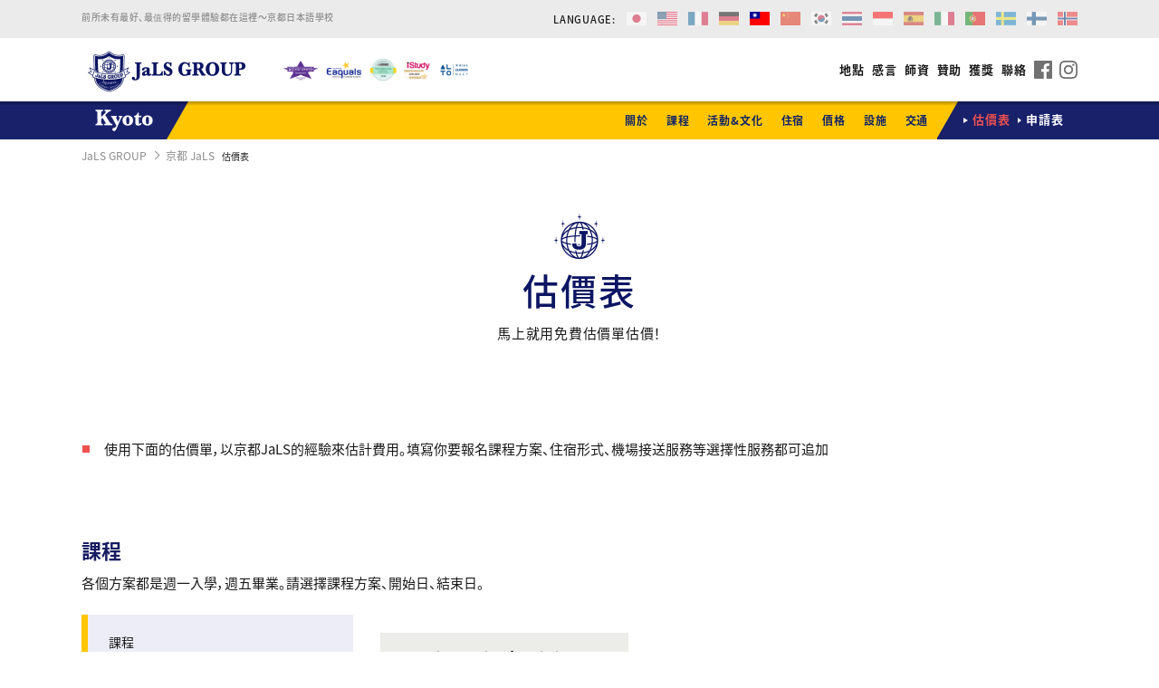

--- FILE ---
content_type: text/html; charset=UTF-8
request_url: https://japanese-languageschool.com/kyoto/tw/fee-calculator/
body_size: 101712
content:
<!DOCTYPE HTML><html lang="ja" xmlns:og="http://ogp.me/ns#" xmlns:fb="http://www.facebook.com/2008/fbml"><head><meta name="google-site-verification" content="cMDlJEqUDaAqQKjcxxYCcu1V8nDDrp9PA575xFJT1-M" />  <script defer src="https://www.googletagmanager.com/gtag/js?id=UA-158868860-2"></script> <script defer src="[data-uri]"></script>  <script defer src="https://www.googletagmanager.com/gtag/js?id=G-G59LLWMZSE"></script> <script defer src="[data-uri]"></script> <script defer src="[data-uri]"></script> <meta charset="UTF-8"><link href="https://japanese-languageschool.com/kyoto/tw/wp-content/cache/autoptimize/3/css/autoptimize_single_75ac1c26a8926054c78eb28026ac7726.css?20251125-163756" rel="stylesheet"><link href="https://japanese-languageschool.com/kyoto/tw/wp-content/cache/autoptimize/3/css/autoptimize_single_ff96471a034982851c0227bc3b31d591.css?20251125-163756" rel="stylesheet"><link href="https://japanese-languageschool.com/kyoto/tw/wp-content/cache/autoptimize/3/css/autoptimize_single_3367bdccaf601e8b1906ed6edd2d780b.css" rel="stylesheet"><link href="https://japanese-languageschool.com/kyoto/tw/wp-content/cache/autoptimize/3/css/autoptimize_single_20cd65c800c97f161f04623ddb68c532.css?20251125-163756" rel="stylesheet" media="all" /><link rel="shortcut icon" type="image/x-icon" href="https://japanese-languageschool.com/kyoto/tw/wp-content/themes/jals_kyoto/favicon.ico" /><link rel="icon" type="image/gif" href="https://japanese-languageschool.com/kyoto/tw/wp-content/themes/jals_kyoto/favicon.gif" /><link rel="icon" type="image/png" href="https://japanese-languageschool.com/kyoto/tw/wp-content/themes/jals_kyoto/favicon.png" /><link rel="apple-touch-icon" href="https://japanese-languageschool.com/kyoto/tw/wp-content/themes/jals_kyoto/screenshot.png" /><link href="https://japanese-languageschool.com/kyoto/tw/wp-content/cache/autoptimize/3/css/autoptimize_single_d606f45633f3554d5cabb933c9a321da.css" rel="stylesheet" media="all" /><meta name="viewport" content="width=device-width"><meta name="format-detection" content="telephone=no,email=no,address=no"><meta name="skype_toolbar" content="skype_toolbar_parser_compatible"><link rel="dns-prefetch" href="//api.segment.io"><link rel="dns-prefetch" href="//cdn-1.matterport.com"><link rel="dns-prefetch" href="//cdn.embed.ly"><link rel="dns-prefetch" href="//cdn.segment.com"><link rel="dns-prefetch" href="//connect.facebook.net"><link rel="dns-prefetch" href="//fonts.googleapis.com"><link rel="dns-prefetch" href="//my.matterport.com"><link rel="dns-prefetch" href="//p.typekit.net"><link rel="dns-prefetch" href="//static.matterport.com"><link rel="dns-prefetch" href="//static.xx.fbcdn.net"><link rel="dns-prefetch" href="//staticxx.facebook.com"><link rel="dns-prefetch" href="//use.typekit.net"><link rel="dns-prefetch" href="//www.facebook.com"><link rel="dns-prefetch" href="//www.google-analytics.com"><meta name='robots' content='index, follow, max-image-preview:large, max-snippet:-1, max-video-preview:-1' /><title>估價表 - 京都日本語學校</title><link rel="canonical" href="https://japanese-languageschool.com/kyoto/tw/fee-calculator/" /><meta property="og:locale" content="ja_JP" /><meta property="og:type" content="article" /><meta property="og:title" content="估價表 - 京都日本語學校" /><meta property="og:url" content="https://japanese-languageschool.com/kyoto/tw/fee-calculator/" /><meta property="og:site_name" content="京都日本語學校" /><meta property="article:modified_time" content="2019-09-04T23:01:37+00:00" /><meta property="og:image" content="https://japanese-languageschool.com/kyoto/tw/wp-content/uploads/sites/3/2024/10/ogp_kyoto.png" /><meta property="og:image:width" content="1200" /><meta property="og:image:height" content="630" /><meta property="og:image:type" content="image/png" /><meta name="twitter:card" content="summary_large_image" /> <script type="application/ld+json" class="yoast-schema-graph">{"@context":"https://schema.org","@graph":[{"@type":"WebPage","@id":"https://japanese-languageschool.com/kyoto/tw/fee-calculator/","url":"https://japanese-languageschool.com/kyoto/tw/fee-calculator/","name":"估價表 - 京都日本語學校","isPartOf":{"@id":"https://japanese-languageschool.com/kyoto/tw/#website"},"datePublished":"2018-04-01T21:57:23+00:00","dateModified":"2019-09-04T23:01:37+00:00","breadcrumb":{"@id":"https://japanese-languageschool.com/kyoto/tw/fee-calculator/#breadcrumb"},"inLanguage":"ja","potentialAction":[{"@type":"ReadAction","target":["https://japanese-languageschool.com/kyoto/tw/fee-calculator/"]}]},{"@type":"BreadcrumbList","@id":"https://japanese-languageschool.com/kyoto/tw/fee-calculator/#breadcrumb","itemListElement":[{"@type":"ListItem","position":1,"name":"京都 JaLS","item":"https://japanese-languageschool.com/kyoto/tw/"},{"@type":"ListItem","position":2,"name":"估價表"}]},{"@type":"WebSite","@id":"https://japanese-languageschool.com/kyoto/tw/#website","url":"https://japanese-languageschool.com/kyoto/tw/","name":"京都日本語學校","description":"前所未有最好、最值得的留學體驗都在這裡～京都日本語學校","potentialAction":[{"@type":"SearchAction","target":{"@type":"EntryPoint","urlTemplate":"https://japanese-languageschool.com/kyoto/tw/?s={search_term_string}"},"query-input":{"@type":"PropertyValueSpecification","valueRequired":true,"valueName":"search_term_string"}}],"inLanguage":"ja"}]}</script> <link rel='dns-prefetch' href='//ajax.googleapis.com' /><link rel="alternate" title="oEmbed (JSON)" type="application/json+oembed" href="https://japanese-languageschool.com/kyoto/tw/wp-json/oembed/1.0/embed?url=https%3A%2F%2Fjapanese-languageschool.com%2Fkyoto%2Ftw%2Ffee-calculator%2F" /><link rel="alternate" title="oEmbed (XML)" type="text/xml+oembed" href="https://japanese-languageschool.com/kyoto/tw/wp-json/oembed/1.0/embed?url=https%3A%2F%2Fjapanese-languageschool.com%2Fkyoto%2Ftw%2Ffee-calculator%2F&#038;format=xml" /><style id='wp-img-auto-sizes-contain-inline-css'>img:is([sizes=auto i],[sizes^="auto," i]){contain-intrinsic-size:3000px 1500px}
/*# sourceURL=wp-img-auto-sizes-contain-inline-css */</style><style id='wp-emoji-styles-inline-css'>img.wp-smiley, img.emoji {
		display: inline !important;
		border: none !important;
		box-shadow: none !important;
		height: 1em !important;
		width: 1em !important;
		margin: 0 0.07em !important;
		vertical-align: -0.1em !important;
		background: none !important;
		padding: 0 !important;
	}
/*# sourceURL=wp-emoji-styles-inline-css */</style><style id='wp-block-library-inline-css'>:root{--wp-block-synced-color:#7a00df;--wp-block-synced-color--rgb:122,0,223;--wp-bound-block-color:var(--wp-block-synced-color);--wp-editor-canvas-background:#ddd;--wp-admin-theme-color:#007cba;--wp-admin-theme-color--rgb:0,124,186;--wp-admin-theme-color-darker-10:#006ba1;--wp-admin-theme-color-darker-10--rgb:0,107,160.5;--wp-admin-theme-color-darker-20:#005a87;--wp-admin-theme-color-darker-20--rgb:0,90,135;--wp-admin-border-width-focus:2px}@media (min-resolution:192dpi){:root{--wp-admin-border-width-focus:1.5px}}.wp-element-button{cursor:pointer}:root .has-very-light-gray-background-color{background-color:#eee}:root .has-very-dark-gray-background-color{background-color:#313131}:root .has-very-light-gray-color{color:#eee}:root .has-very-dark-gray-color{color:#313131}:root .has-vivid-green-cyan-to-vivid-cyan-blue-gradient-background{background:linear-gradient(135deg,#00d084,#0693e3)}:root .has-purple-crush-gradient-background{background:linear-gradient(135deg,#34e2e4,#4721fb 50%,#ab1dfe)}:root .has-hazy-dawn-gradient-background{background:linear-gradient(135deg,#faaca8,#dad0ec)}:root .has-subdued-olive-gradient-background{background:linear-gradient(135deg,#fafae1,#67a671)}:root .has-atomic-cream-gradient-background{background:linear-gradient(135deg,#fdd79a,#004a59)}:root .has-nightshade-gradient-background{background:linear-gradient(135deg,#330968,#31cdcf)}:root .has-midnight-gradient-background{background:linear-gradient(135deg,#020381,#2874fc)}:root{--wp--preset--font-size--normal:16px;--wp--preset--font-size--huge:42px}.has-regular-font-size{font-size:1em}.has-larger-font-size{font-size:2.625em}.has-normal-font-size{font-size:var(--wp--preset--font-size--normal)}.has-huge-font-size{font-size:var(--wp--preset--font-size--huge)}.has-text-align-center{text-align:center}.has-text-align-left{text-align:left}.has-text-align-right{text-align:right}.has-fit-text{white-space:nowrap!important}#end-resizable-editor-section{display:none}.aligncenter{clear:both}.items-justified-left{justify-content:flex-start}.items-justified-center{justify-content:center}.items-justified-right{justify-content:flex-end}.items-justified-space-between{justify-content:space-between}.screen-reader-text{border:0;clip-path:inset(50%);height:1px;margin:-1px;overflow:hidden;padding:0;position:absolute;width:1px;word-wrap:normal!important}.screen-reader-text:focus{background-color:#ddd;clip-path:none;color:#444;display:block;font-size:1em;height:auto;left:5px;line-height:normal;padding:15px 23px 14px;text-decoration:none;top:5px;width:auto;z-index:100000}html :where(.has-border-color){border-style:solid}html :where([style*=border-top-color]){border-top-style:solid}html :where([style*=border-right-color]){border-right-style:solid}html :where([style*=border-bottom-color]){border-bottom-style:solid}html :where([style*=border-left-color]){border-left-style:solid}html :where([style*=border-width]){border-style:solid}html :where([style*=border-top-width]){border-top-style:solid}html :where([style*=border-right-width]){border-right-style:solid}html :where([style*=border-bottom-width]){border-bottom-style:solid}html :where([style*=border-left-width]){border-left-style:solid}html :where(img[class*=wp-image-]){height:auto;max-width:100%}:where(figure){margin:0 0 1em}html :where(.is-position-sticky){--wp-admin--admin-bar--position-offset:var(--wp-admin--admin-bar--height,0px)}@media screen and (max-width:600px){html :where(.is-position-sticky){--wp-admin--admin-bar--position-offset:0px}}

/*# sourceURL=wp-block-library-inline-css */</style><style id='global-styles-inline-css'>:root{--wp--preset--aspect-ratio--square: 1;--wp--preset--aspect-ratio--4-3: 4/3;--wp--preset--aspect-ratio--3-4: 3/4;--wp--preset--aspect-ratio--3-2: 3/2;--wp--preset--aspect-ratio--2-3: 2/3;--wp--preset--aspect-ratio--16-9: 16/9;--wp--preset--aspect-ratio--9-16: 9/16;--wp--preset--color--black: #000000;--wp--preset--color--cyan-bluish-gray: #abb8c3;--wp--preset--color--white: #ffffff;--wp--preset--color--pale-pink: #f78da7;--wp--preset--color--vivid-red: #cf2e2e;--wp--preset--color--luminous-vivid-orange: #ff6900;--wp--preset--color--luminous-vivid-amber: #fcb900;--wp--preset--color--light-green-cyan: #7bdcb5;--wp--preset--color--vivid-green-cyan: #00d084;--wp--preset--color--pale-cyan-blue: #8ed1fc;--wp--preset--color--vivid-cyan-blue: #0693e3;--wp--preset--color--vivid-purple: #9b51e0;--wp--preset--gradient--vivid-cyan-blue-to-vivid-purple: linear-gradient(135deg,rgb(6,147,227) 0%,rgb(155,81,224) 100%);--wp--preset--gradient--light-green-cyan-to-vivid-green-cyan: linear-gradient(135deg,rgb(122,220,180) 0%,rgb(0,208,130) 100%);--wp--preset--gradient--luminous-vivid-amber-to-luminous-vivid-orange: linear-gradient(135deg,rgb(252,185,0) 0%,rgb(255,105,0) 100%);--wp--preset--gradient--luminous-vivid-orange-to-vivid-red: linear-gradient(135deg,rgb(255,105,0) 0%,rgb(207,46,46) 100%);--wp--preset--gradient--very-light-gray-to-cyan-bluish-gray: linear-gradient(135deg,rgb(238,238,238) 0%,rgb(169,184,195) 100%);--wp--preset--gradient--cool-to-warm-spectrum: linear-gradient(135deg,rgb(74,234,220) 0%,rgb(151,120,209) 20%,rgb(207,42,186) 40%,rgb(238,44,130) 60%,rgb(251,105,98) 80%,rgb(254,248,76) 100%);--wp--preset--gradient--blush-light-purple: linear-gradient(135deg,rgb(255,206,236) 0%,rgb(152,150,240) 100%);--wp--preset--gradient--blush-bordeaux: linear-gradient(135deg,rgb(254,205,165) 0%,rgb(254,45,45) 50%,rgb(107,0,62) 100%);--wp--preset--gradient--luminous-dusk: linear-gradient(135deg,rgb(255,203,112) 0%,rgb(199,81,192) 50%,rgb(65,88,208) 100%);--wp--preset--gradient--pale-ocean: linear-gradient(135deg,rgb(255,245,203) 0%,rgb(182,227,212) 50%,rgb(51,167,181) 100%);--wp--preset--gradient--electric-grass: linear-gradient(135deg,rgb(202,248,128) 0%,rgb(113,206,126) 100%);--wp--preset--gradient--midnight: linear-gradient(135deg,rgb(2,3,129) 0%,rgb(40,116,252) 100%);--wp--preset--font-size--small: 13px;--wp--preset--font-size--medium: 20px;--wp--preset--font-size--large: 36px;--wp--preset--font-size--x-large: 42px;--wp--preset--spacing--20: 0.44rem;--wp--preset--spacing--30: 0.67rem;--wp--preset--spacing--40: 1rem;--wp--preset--spacing--50: 1.5rem;--wp--preset--spacing--60: 2.25rem;--wp--preset--spacing--70: 3.38rem;--wp--preset--spacing--80: 5.06rem;--wp--preset--shadow--natural: 6px 6px 9px rgba(0, 0, 0, 0.2);--wp--preset--shadow--deep: 12px 12px 50px rgba(0, 0, 0, 0.4);--wp--preset--shadow--sharp: 6px 6px 0px rgba(0, 0, 0, 0.2);--wp--preset--shadow--outlined: 6px 6px 0px -3px rgb(255, 255, 255), 6px 6px rgb(0, 0, 0);--wp--preset--shadow--crisp: 6px 6px 0px rgb(0, 0, 0);}:where(.is-layout-flex){gap: 0.5em;}:where(.is-layout-grid){gap: 0.5em;}body .is-layout-flex{display: flex;}.is-layout-flex{flex-wrap: wrap;align-items: center;}.is-layout-flex > :is(*, div){margin: 0;}body .is-layout-grid{display: grid;}.is-layout-grid > :is(*, div){margin: 0;}:where(.wp-block-columns.is-layout-flex){gap: 2em;}:where(.wp-block-columns.is-layout-grid){gap: 2em;}:where(.wp-block-post-template.is-layout-flex){gap: 1.25em;}:where(.wp-block-post-template.is-layout-grid){gap: 1.25em;}.has-black-color{color: var(--wp--preset--color--black) !important;}.has-cyan-bluish-gray-color{color: var(--wp--preset--color--cyan-bluish-gray) !important;}.has-white-color{color: var(--wp--preset--color--white) !important;}.has-pale-pink-color{color: var(--wp--preset--color--pale-pink) !important;}.has-vivid-red-color{color: var(--wp--preset--color--vivid-red) !important;}.has-luminous-vivid-orange-color{color: var(--wp--preset--color--luminous-vivid-orange) !important;}.has-luminous-vivid-amber-color{color: var(--wp--preset--color--luminous-vivid-amber) !important;}.has-light-green-cyan-color{color: var(--wp--preset--color--light-green-cyan) !important;}.has-vivid-green-cyan-color{color: var(--wp--preset--color--vivid-green-cyan) !important;}.has-pale-cyan-blue-color{color: var(--wp--preset--color--pale-cyan-blue) !important;}.has-vivid-cyan-blue-color{color: var(--wp--preset--color--vivid-cyan-blue) !important;}.has-vivid-purple-color{color: var(--wp--preset--color--vivid-purple) !important;}.has-black-background-color{background-color: var(--wp--preset--color--black) !important;}.has-cyan-bluish-gray-background-color{background-color: var(--wp--preset--color--cyan-bluish-gray) !important;}.has-white-background-color{background-color: var(--wp--preset--color--white) !important;}.has-pale-pink-background-color{background-color: var(--wp--preset--color--pale-pink) !important;}.has-vivid-red-background-color{background-color: var(--wp--preset--color--vivid-red) !important;}.has-luminous-vivid-orange-background-color{background-color: var(--wp--preset--color--luminous-vivid-orange) !important;}.has-luminous-vivid-amber-background-color{background-color: var(--wp--preset--color--luminous-vivid-amber) !important;}.has-light-green-cyan-background-color{background-color: var(--wp--preset--color--light-green-cyan) !important;}.has-vivid-green-cyan-background-color{background-color: var(--wp--preset--color--vivid-green-cyan) !important;}.has-pale-cyan-blue-background-color{background-color: var(--wp--preset--color--pale-cyan-blue) !important;}.has-vivid-cyan-blue-background-color{background-color: var(--wp--preset--color--vivid-cyan-blue) !important;}.has-vivid-purple-background-color{background-color: var(--wp--preset--color--vivid-purple) !important;}.has-black-border-color{border-color: var(--wp--preset--color--black) !important;}.has-cyan-bluish-gray-border-color{border-color: var(--wp--preset--color--cyan-bluish-gray) !important;}.has-white-border-color{border-color: var(--wp--preset--color--white) !important;}.has-pale-pink-border-color{border-color: var(--wp--preset--color--pale-pink) !important;}.has-vivid-red-border-color{border-color: var(--wp--preset--color--vivid-red) !important;}.has-luminous-vivid-orange-border-color{border-color: var(--wp--preset--color--luminous-vivid-orange) !important;}.has-luminous-vivid-amber-border-color{border-color: var(--wp--preset--color--luminous-vivid-amber) !important;}.has-light-green-cyan-border-color{border-color: var(--wp--preset--color--light-green-cyan) !important;}.has-vivid-green-cyan-border-color{border-color: var(--wp--preset--color--vivid-green-cyan) !important;}.has-pale-cyan-blue-border-color{border-color: var(--wp--preset--color--pale-cyan-blue) !important;}.has-vivid-cyan-blue-border-color{border-color: var(--wp--preset--color--vivid-cyan-blue) !important;}.has-vivid-purple-border-color{border-color: var(--wp--preset--color--vivid-purple) !important;}.has-vivid-cyan-blue-to-vivid-purple-gradient-background{background: var(--wp--preset--gradient--vivid-cyan-blue-to-vivid-purple) !important;}.has-light-green-cyan-to-vivid-green-cyan-gradient-background{background: var(--wp--preset--gradient--light-green-cyan-to-vivid-green-cyan) !important;}.has-luminous-vivid-amber-to-luminous-vivid-orange-gradient-background{background: var(--wp--preset--gradient--luminous-vivid-amber-to-luminous-vivid-orange) !important;}.has-luminous-vivid-orange-to-vivid-red-gradient-background{background: var(--wp--preset--gradient--luminous-vivid-orange-to-vivid-red) !important;}.has-very-light-gray-to-cyan-bluish-gray-gradient-background{background: var(--wp--preset--gradient--very-light-gray-to-cyan-bluish-gray) !important;}.has-cool-to-warm-spectrum-gradient-background{background: var(--wp--preset--gradient--cool-to-warm-spectrum) !important;}.has-blush-light-purple-gradient-background{background: var(--wp--preset--gradient--blush-light-purple) !important;}.has-blush-bordeaux-gradient-background{background: var(--wp--preset--gradient--blush-bordeaux) !important;}.has-luminous-dusk-gradient-background{background: var(--wp--preset--gradient--luminous-dusk) !important;}.has-pale-ocean-gradient-background{background: var(--wp--preset--gradient--pale-ocean) !important;}.has-electric-grass-gradient-background{background: var(--wp--preset--gradient--electric-grass) !important;}.has-midnight-gradient-background{background: var(--wp--preset--gradient--midnight) !important;}.has-small-font-size{font-size: var(--wp--preset--font-size--small) !important;}.has-medium-font-size{font-size: var(--wp--preset--font-size--medium) !important;}.has-large-font-size{font-size: var(--wp--preset--font-size--large) !important;}.has-x-large-font-size{font-size: var(--wp--preset--font-size--x-large) !important;}
/*# sourceURL=global-styles-inline-css */</style><style id='classic-theme-styles-inline-css'>/*! This file is auto-generated */
.wp-block-button__link{color:#fff;background-color:#32373c;border-radius:9999px;box-shadow:none;text-decoration:none;padding:calc(.667em + 2px) calc(1.333em + 2px);font-size:1.125em}.wp-block-file__button{background:#32373c;color:#fff;text-decoration:none}
/*# sourceURL=/wp-includes/css/classic-themes.min.css */</style><link rel='stylesheet' id='contact-form-7-css' href='https://japanese-languageschool.com/kyoto/tw/wp-content/cache/autoptimize/3/css/autoptimize_single_64ac31699f5326cb3c76122498b76f66.css?ver=6.1.4' media='all' /> <script src="//ajax.googleapis.com/ajax/libs/jquery/2.1.4/jquery.min.js?ver=1.11.0" id="jquery-js"></script> <script defer src="//ajax.googleapis.com/ajax/libs/jqueryui/1.10.3/jquery-ui.min.js?ver=1.10.3" id="jquery ui-js"></script> <link rel="https://api.w.org/" href="https://japanese-languageschool.com/kyoto/tw/wp-json/" /><link rel="alternate" title="JSON" type="application/json" href="https://japanese-languageschool.com/kyoto/tw/wp-json/wp/v2/pages/48" /><link rel="EditURI" type="application/rsd+xml" title="RSD" href="https://japanese-languageschool.com/kyoto/tw/xmlrpc.php?rsd" /><link rel='shortlink' href='https://japanese-languageschool.com/kyoto/tw/?p=48' /><link rel="stylesheet" href="https://japanese-languageschool.com/kyoto/tw/wp-content/cache/autoptimize/3/css/autoptimize_single_9ce1cae2b1b255216c9905dd6ca60df7.css" type="text/css" media="all" /> <script defer src="https://japanese-languageschool.com/kyoto/tw/wp-content/cache/autoptimize/3/js/autoptimize_single_259047e4507e29dd02be546bb2bea17e.js"></script><style>.recentcomments a{display:inline !important;padding:0 !important;margin:0 !important;}</style><link rel="alternate" type="application/atom+xml" title="京都日本語學校 Atom Feed" href="https://japanese-languageschool.com/kyoto/tw/feed/atom/" /><link rel="alternate" type="application/rss+xml" title="京都日本語學校 RSS Feed" href="https://japanese-languageschool.com/kyoto/tw/feed/" /><link rel="pingback" href="https://japanese-languageschool.com/kyoto/tw/xmlrpc.php" /><link rel="meta" href="https://japanese-languageschool.com/kyoto/tw/feed/rdf/" /> <script defer src="/jals_note.js"></script> <link href="/common.css" rel="stylesheet"></head><body id="Top" class="wp-singular page-template-default page page-id-48 wp-theme-jals_kyoto p-fee-calculator sub_pages lang_tw"><header class="headerArea" id="HeaderArea"><div class="row00"><div class="in"><h1 class="txt"><span>前所未有最好、最值得的留學體驗都在這裡～京都日本語學校</span></h1><dl class="langSet"><dt><span>LANGUAGE:</span></dt><dd class="link_box"><div class="wrap"> <span><a href="https://japanese-languageschool.com/kyoto/ja"><img src="https://japanese-languageschool.com/kyoto/tw/wp-content/themes/jals_kyoto/v1/common/img/lang_icon_jp.png" width="22" height="15" alt=""><span class="cap">日本語</span></a></span><span><a href="https://japanese-languageschool.com/kyoto/"><img src="https://japanese-languageschool.com/kyoto/tw/wp-content/themes/jals_kyoto/v1/common/img/lang_icon_us.png" width="22" height="15" alt=""><span class="cap">English</span></a></span><span><a href="https://japanese-languageschool.com/kyoto/fr"><img src="https://japanese-languageschool.com/kyoto/tw/wp-content/themes/jals_kyoto/v1/common/img/lang_icon_sc.png" width="22" height="15" alt=""><span class="cap">Français</span></a></span><span><a href="https://japanese-languageschool.com/kyoto/de"><img src="https://japanese-languageschool.com/kyoto/tw/wp-content/themes/jals_kyoto/v1/common/img/lang_icon_de.png" width="22" height="15" alt=""><span class="cap">Deutsch</span></a></span><span class="current"><a href="https://japanese-languageschool.com/kyoto/tw"><img src="https://japanese-languageschool.com/kyoto/tw/wp-content/themes/jals_kyoto/v1/common/img/lang_icon_tw.png" width="22" height="15" alt=""><span class="cap">繁体字</span></a></span><span><a href="https://japanese-languageschool.com/kyoto/cn"><img src="https://japanese-languageschool.com/kyoto/tw/wp-content/themes/jals_kyoto/v1/common/img/lang_icon_ch.png" width="22" height="15" alt=""><span class="cap">中文</span></a></span><span><a href="https://japanese-languageschool.com/kyoto/kr"><img src="https://japanese-languageschool.com/kyoto/tw/wp-content/themes/jals_kyoto/v1/common/img/lang_icon_kr.png" width="22" height="15" alt=""><span class="cap">한글</span></a></span><span><a href="https://japanese-languageschool.com/kyoto/th"><img src="https://japanese-languageschool.com/kyoto/tw/wp-content/themes/jals_kyoto/v1/common/img/lang_icon_th.png" width="22" height="15" alt=""><span class="cap">ภาษาไทย</span></a></span><span><a href="https://japanese-languageschool.com/kyoto/id"><img src="https://japanese-languageschool.com/kyoto/tw/wp-content/themes/jals_kyoto/v1/common/img/lang_icon_idr.png" width="22" height="15" alt=""><span class="cap">Bahasa Indonesia</span></a></span><span><a href="https://japanese-languageschool.com/kyoto/es"><img src="https://japanese-languageschool.com/kyoto/tw/wp-content/themes/jals_kyoto/v1/common/img/lang_icon_es.png" width="22" height="15" alt=""><span class="cap">Español</span></a></span><span><a href="https://japanese-languageschool.com/kyoto/it"><img src="https://japanese-languageschool.com/kyoto/tw/wp-content/themes/jals_kyoto/v1/common/img/lang_icon_it.png" width="22" height="15" alt=""><span class="cap">Italiano</span></a></span><span><a href="https://japanese-languageschool.com/kyoto/pt"><img src="https://japanese-languageschool.com/kyoto/tw/wp-content/themes/jals_kyoto/v1/common/img/lang_icon_pt.png" width="22" height="15" alt=""><span class="cap">Português</span></a></span><span><a href="https://japanese-languageschool.com/kyoto/se"><img src="https://japanese-languageschool.com/kyoto/tw/wp-content/themes/jals_kyoto/v1/common/img/lang_icon_se.png" width="22" height="15" alt=""><span class="cap">Svenska</span></a></span><span><a href="https://japanese-languageschool.com/kyoto/fi"><img src="https://japanese-languageschool.com/kyoto/tw/wp-content/themes/jals_kyoto/v1/common/img/lang_icon_fi.png" width="22" height="15" alt=""><span class="cap">Suomi</span></a></span><span><a href="https://japanese-languageschool.com/kyoto/no"><img src="https://japanese-languageschool.com/kyoto/tw/wp-content/themes/jals_kyoto/v1/common/img/lang_icon_nok.png" width="22" height="15" alt=""><span class="cap">Norge</span></a></span></div></dd></dl></div></div><div class="row01"><div class="in"><div class="wrap"><p class="logo"> <a href="/tw/"><img src="https://japanese-languageschool.com/kyoto/tw/wp-content/themes/jals_kyoto/v1/common/img/header_logo.png" width="176" height="46" alt="JaLS GROUP"></a></p><p class="awardLogo" data-sc-pc> <span><img src="https://japanese-languageschool.com/kyoto/tw/wp-content/themes/jals_kyoto/img/starawards_top_2.png" width="40" height="" alt=""></span> <span><img src="https://japanese-languageschool.com/kyoto/tw/wp-content/themes/jals_kyoto/v1/common/img/header_award01.png" width="40" height="" alt=""></span> <span><img src="https://japanese-languageschool.com/kyoto/tw/wp-content/themes/jals_kyoto/v1/common/img/header_award02.png" width="30" height="" alt=""></span> <span><img src="https://japanese-languageschool.com/kyoto/tw/wp-content/themes/jals_kyoto/v1/common/img/header_award03.png" width="30" height="" alt=""></span> <span><img src="https://japanese-languageschool.com/kyoto/tw/wp-content/themes/jals_kyoto/v1/common/img/header_award04.png" width="35" height="" alt=""></span></p></div><aside class="subNav" data-sc-pc><ul class="linkSet type01 g-menu"><li><span class="a">地點</span><ul class="sub-menu"><li class="nav_tokyo"><a href="/tokyo/tw/"><span>東京</span></a></li><li><a href="/hokkaido/tw/"><span>北海道</span></a></li><li><a href="/nagoya/tw/"><span>名古屋</span></a></li><li><a href="/kyoto/tw/"><span>京都</span></a></li><li class="osaka_25_allow"><a href="/osaka/tw/"><span>大阪</span></a></li><li class="nav_fukuoka"><a href="/fukuoka/tw/"><span>福岡</span></a></li></ul></li><li><a href="/tw/voice/"><span>感言</span></a></li><li><a href="/tw/teacher/"><span>師資</span></a></li><li><a href="/tw/support/"><span>贊助</span></a></li><li><a href="/tw/award/"><span>獲獎</span></a></li><li><a href="https://japanese-languageschool.com/kyoto/tw/contact"><span>聯絡</span></a></li></ul><ul class="linkSet type01 sns"><li class="fb"><a href="https://www.facebook.com/jals.group/" target="_blank"><svg baseProfile="tiny" xmlns="http://www.w3.org/2000/svg" width="20" height="20" viewBox="0 0 20 20"><path class="icon_bg" fill="#3C5998" d="M18.896 20c.61 0 1.104-.494 1.104-1.104v-17.792c0-.61-.494-1.104-1.104-1.104h-17.792c-.61 0-1.104.494-1.104 1.104v17.792c0 .61.494 1.104 1.104 1.104h17.792z"/><path fill="#fff" d="M13.8 20v-7.745h2.6l.389-3.019h-2.989v-1.926c0-.874.242-1.47 1.495-1.47h1.599v-2.7c-.276-.037-1.226-.119-2.329-.119-2.305 0-3.882 1.407-3.882 3.99v2.226h-2.607v3.019h2.606v7.744h3.118z"/></svg></a></li><li class="fb"><a href="https://www.instagram.com/jals.group/" target="_blank"> <svg version="1.1" xmlns="http://www.w3.org/2000/svg" xmlns:xlink="http://www.w3.org/1999/xlink" width="20px" height="20px" viewBox="0 0 280 280" xml:space="preserve"> <path class="icon_bg" fill="#3C5998" d="M140,25.2c37.4,0,41.8,0.1,56.6,0.8c13.6,0.6,21.1,2.9,26,4.8c6.5,2.5,11.2,5.6,16.1,10.5
 c4.9,4.9,7.9,9.6,10.5,16.1c1.9,4.9,4.2,12.3,4.8,26c0.7,14.8,0.8,19.2,0.8,56.6c0,37.4-0.2,41.8-0.8,56.6
 c-0.6,13.7-2.9,21.1-4.8,26c-2.5,6.5-5.6,11.2-10.5,16.1c-4.9,4.9-9.6,7.9-16.1,10.5c-4.9,1.9-12.3,4.2-26,4.8
 c-14.8,0.7-19.2,0.8-56.6,0.8c-37.4,0-41.8-0.1-56.6-0.8c-13.7-0.6-21.1-2.9-26-4.8c-6.5-2.5-11.2-5.6-16.1-10.5
 c-4.9-4.9-7.9-9.6-10.5-16.1c-1.9-4.9-4.2-12.3-4.8-26c-0.7-14.8-0.8-19.2-0.8-56.6c0-37.4,0.2-41.8,0.8-56.6
 c0.6-13.6,2.9-21.1,4.8-26c2.5-6.5,5.6-11.2,10.5-16.1c4.9-4.9,9.6-7.9,16.1-10.5c4.9-1.9,12.3-4.2,26-4.8
 C98.2,25.4,102.6,25.2,140,25.2 M140,0c-38,0-42.8,0.2-57.7,0.8c-14.9,0.7-25.1,3-34,6.5c-9.2,3.6-17,8.4-24.8,16.1
 c-7.8,7.8-12.6,15.6-16.1,24.8c-3.5,8.9-5.8,19.1-6.5,34C0.2,97.2,0,102,0,140c0,38,0.2,42.8,0.8,57.7
 c0.7,14.9,3.1,25.1,6.5,34c3.6,9.2,8.4,17,16.1,24.8c7.8,7.8,15.6,12.6,24.8,16.1c8.9,3.5,19.1,5.8,34,6.5
 c14.9,0.7,19.7,0.8,57.7,0.8c38,0,42.8-0.2,57.7-0.8c14.9-0.7,25.1-3,34-6.5c9.2-3.6,17-8.4,24.8-16.1
 c7.8-7.8,12.6-15.6,16.1-24.8c3.5-8.9,5.8-19.1,6.5-34c0.7-14.9,0.8-19.7,0.8-57.7c0-38-0.2-42.8-0.8-57.7
 c-0.7-14.9-3.1-25.1-6.5-34c-3.6-9.2-8.4-17-16.1-24.8c-7.8-7.8-15.6-12.6-24.8-16.1c-8.9-3.5-19.1-5.8-34-6.5
 C182.8,0.2,178,0,140,0L140,0z"/> <path class="icon_bg" fill="#3C5998" d="M140,68.1c-39.7,0-71.9,32.2-71.9,71.9c0,39.7,32.2,71.9,71.9,71.9c39.7,0,71.9-32.2,71.9-71.9
 C211.9,100.3,179.7,68.1,140,68.1z M140,186.7c-25.8,0-46.7-20.9-46.7-46.7c0-25.8,20.9-46.7,46.7-46.7
 c25.8,0,46.7,20.9,46.7,46.7C186.7,165.8,165.8,186.7,140,186.7z"/> <path class="icon_bg" fill="#3C5998" d="M231.5,65.3c0,9.3-7.5,16.8-16.8,16.8c-9.3,0-16.8-7.5-16.8-16.8c0-9.3,7.5-16.8,16.8-16.8
 C224,48.5,231.5,56,231.5,65.3z"/> </svg> </a></li></ul></aside></div></div><div class="row02" data-sc-pc><div class="in"><nav class="mainNav"><dl class="navWrap"><dt class="home"><a href="https://japanese-languageschool.com/kyoto/tw/"><span><img src="https://japanese-languageschool.com/kyoto/tw/wp-content/themes/jals_kyoto/v1/common/img/header_areatxt_kyoto.png" width="64" height="24" alt="Kyoto"></span></a></dt><dd class="contents"><ul class="linkSet main"><li class="inDrawer"> <a href="https://japanese-languageschool.com/kyoto/tw/about/"><span>關於</span></a><ul class="drawerSet"><li class="submenuin"> <a href="https://japanese-languageschool.com/kyoto/tw/about/#SixValue"><span>六大重點</span></a><ul class="drawerSet type01"><li><a href="https://japanese-languageschool.com/kyoto/tw/about/#Quality"><span>品質</span></a></li><li><a href="https://japanese-languageschool.com/kyoto/tw/about/#Family"><span>家庭</span></a></li><li><a href="https://japanese-languageschool.com/kyoto/tw/about/#Flexibility"><span>彈性地</span></a></li><li><a href="https://japanese-languageschool.com/kyoto/tw/about/#Activity"><span>活動</span></a></li><li><a href="https://japanese-languageschool.com/kyoto/tw/about/#Facility"><span>設備</span></a></li><li><a href="https://japanese-languageschool.com/kyoto/tw/about/#Community"><span>社群</span></a></li></ul></li></ul></li><li class="inDrawer"> <a href="https://japanese-languageschool.com/kyoto/tw/course/"><span>課程</span></a><ul class="drawerSet"><li><a href="https://japanese-languageschool.com/kyoto/tw/course/#ComparisonTable"><span>比照表</span></a></li><li class="submenuin"> <a href="https://japanese-languageschool.com/kyoto/tw/course/#CourseLineup"><span>課程重點</span></a><ul class="drawerSet type01 type02"><li><a href="https://japanese-languageschool.com/kyoto/tw/course/standard-course/"><span>標準課程</span></a></li><li><a href="https://japanese-languageschool.com/kyoto/tw/course/standard-private/"><span>標準+私人課程</span></a></li><li><a href="https://japanese-languageschool.com/kyoto/tw/course/internship/"><span>標準＋實習課程</span></a></li><li><a href="https://japanese-languageschool.com/kyoto/tw/course/jlpt-course/"><span>JLPT對策課程</span></a></li><li><a href="https://japanese-languageschool.com/kyoto/tw/course/culture-course/"><span>文化課程</span></a></li><li><a href="https://japanese-languageschool.com/kyoto/tw/course/winter-course-in-japan/"><span>冬天課程</span></a></li><li><a href="https://japanese-languageschool.com/kyoto/tw/course/spring-course-in-japan/"><span>春天課程</span></a></li><li><a href="https://japanese-languageschool.com/kyoto/tw/course/summer-course-in-japan/"><span>夏天課程</span></a></li><li><a href="https://japanese-languageschool.com/kyoto/tw/course/autumn-course-in-japan/"><span>秋天課程</span></a></li></ul></li><li><a href="https://japanese-languageschool.com/kyoto/tw/course/#Curriculum"><span>課程</span></a></li><li><a href="https://japanese-languageschool.com/kyoto/tw/course/#Column"><span>專欄</span></a></li></ul></li><li class="inDrawer"> <a href="https://japanese-languageschool.com/kyoto/tw/activity/"><span>活動&文化</span></a><ul class="drawerSet"><li class="submenuin"> <a href="https://japanese-languageschool.com/kyoto/tw/activity/#Activites"><span>活動</span></a><ul class="drawerSet type01"><li><a href="https://japanese-languageschool.com/kyoto/tw/activity/detail#Recreation"><span>娛樂活動</span></a></li><li><a href="https://japanese-languageschool.com/kyoto/tw/activity/detail#Social"><span>社交活動</span></a></li><li><a href="https://japanese-languageschool.com/kyoto/tw/activity/detail#Gourmet"><span>美食活動</span></a></li><li><a href="https://japanese-languageschool.com/kyoto/tw/activity/detail#Tour"><span>旅遊活動</span></a></li></ul></li><li class="submenuin"> <a href="https://japanese-languageschool.com/kyoto/tw/activity/#Culture"><span>文化</span></a><ul class="drawerSet type01"><li><a href="https://japanese-languageschool.com/kyoto/tw/activity/detail#Culture"><span>詳細文化</span></a></li></ul></li></ul></li><li class="inDrawer"> <a href="https://japanese-languageschool.com/kyoto/tw/stay/"><span>住宿</span></a><ul class="drawerSet"><li><a href="https://japanese-languageschool.com/kyoto/tw/stay/#Accommodationplans"><span>住宿方案</span></a></li><li class="submenuin"> <a href="https://japanese-languageschool.com/kyoto/tw/stay/#Accommodationlineup"><span>住宿重點</span></a><ul class="drawerSet"><li><a href="https://japanese-languageschool.com/kyoto/tw/stay/detail#Share"><span>SHARE HOUSE</span></a></li><li><a href="https://japanese-languageschool.com/kyoto/tw/stay/detail#Homestay"><span>住宿家庭</span></a></li><li><a href="https://japanese-languageschool.com/kyoto/tw/stay/detail#Private"><span>短期公寓</span></a></li></ul></li></ul></li><li> <a href="https://japanese-languageschool.com/kyoto/tw/price/"><span>價格</span></a><ul class="drawerSet"><li><a href="https://japanese-languageschool.com/kyoto/tw/price/#Courseprice"><span>課程價格</span></a></li><li><a href="https://japanese-languageschool.com/kyoto/tw/price/#Stayprice"><span>住宿價格</span></a></li></ul></li><li> <a href="https://japanese-languageschool.com/kyoto/tw/facilities/"><span>設施</span></a><ul class="drawerSet"><li><a href="https://japanese-languageschool.com/kyoto/tw/facilities/#Viewer"><span>3D景觀</span></a></li><li><a href="https://japanese-languageschool.com/kyoto/tw/facilities/#Learning"><span>學習</span></a></li><li><a href="https://japanese-languageschool.com/kyoto/tw/facilities/#Community"><span>社群</span></a></li></ul></li><li><a href="https://japanese-languageschool.com/kyoto/tw/access/"><span>交通</span></a></li></ul><ul class="linkSet tp01"><li><a class="active" href="https://japanese-languageschool.com/kyoto/tw/fee-calculator/"><span>估價表</span></a></li><li><a href="https://japanese-languageschool.com/kyoto/tw/apply/"><span>申請表</span></a></li></ul></dd></dl></nav></div></div><nav class="row03" data-sc-sp><div class="in"><nav class="mainNav"><ul class="linkSet"><li><a href="https://japanese-languageschool.com/kyoto/tw/"><span>京都往上</span></a></li><li class="inDrawer"><dl class="accordion"><dt><span>關於</span></dt><dd class="drawer"><ul class="drawerSet"><li><a href="https://japanese-languageschool.com/kyoto/tw/about/"><span>往上</span></a></li><li> <a href="https://japanese-languageschool.com/kyoto/tw/about/#SixValue"><span>六大重點</span></a><ul class="drawerSet type01"><li><a href="https://japanese-languageschool.com/kyoto/tw/about/#Quality"><span>品質</span></a></li><li><a href="https://japanese-languageschool.com/kyoto/tw/about/#Family"><span>家庭</span></a></li><li><a href="https://japanese-languageschool.com/kyoto/tw/about/#Flexibility"><span>彈性地</span></a></li><li><a href="https://japanese-languageschool.com/kyoto/tw/about/#Activity"><span>活動</span></a></li><li><a href="https://japanese-languageschool.com/kyoto/tw/about/#Facility"><span>設備</span></a></li><li><a href="https://japanese-languageschool.com/kyoto/tw/about/#Community"><span>社群</span></a></li></ul></li></ul></dd></dl><dl class="accordion"><dt><span>課程</span></dt><dd class="drawer"><ul class="drawerSet"><li><a href="https://japanese-languageschool.com/kyoto/tw/course/"><span>往上</span></a></li><li><a href="https://japanese-languageschool.com/kyoto/tw/course/#ComparisonTable"><span>比照表</span></a></li><li> <a href="https://japanese-languageschool.com/kyoto/tw/course/#CourseLineup"><span>課程重點</span></a><ul class="drawerSet type01"><li><a href="https://japanese-languageschool.com/kyoto/tw/course/standard-course/"><span>標準課程</span></a></li><li><a href="https://japanese-languageschool.com/kyoto/tw/course/standard-private/"><span>標準+私人課程</span></a></li><li><a href="https://japanese-languageschool.com/kyoto/tw/course/internship/"><span>標準＋實習課程</span></a></li><li><a href="https://japanese-languageschool.com/kyoto/tw/course/jlpt-course/"><span>JLPT對策課程</span></a></li><li><a href="https://japanese-languageschool.com/kyoto/tw/course/culture-course/"><span>文化課程</span></a></li><li><a href="https://japanese-languageschool.com/kyoto/tw/course/winter-course-in-japan/"><span>冬天課程</span></a></li><li><a href="https://japanese-languageschool.com/kyoto/tw/course/spring-course-in-japan/"><span>春天課程</span></a></li><li><a href="https://japanese-languageschool.com/kyoto/tw/course/summer-course-in-japan/"><span>夏天課程</span></a></li><li><a href="https://japanese-languageschool.com/kyoto/tw/course/autumn-course-in-japan/"><span>秋天課程</span></a></li></ul></li><li><a href="https://japanese-languageschool.com/kyoto/tw/course/#Curriculum"><span>課程</span></a></li><li><a href="https://japanese-languageschool.com/kyoto/tw/course/#Column"><span>專欄</span></a></li></ul></dd></dl><dl class="accordion"><dt><span>活動&文化</span></dt><dd class="drawer"><ul class="drawerSet"><li><a href="https://japanese-languageschool.com/kyoto/tw/activity/"><span>往上</span></a></li><li> <a href="https://japanese-languageschool.com/kyoto/tw/activity/#Activites"><span>活動</span></a><ul class="drawerSet type01"><li><a href="https://japanese-languageschool.com/kyoto/tw/activity/detail#Recreation"><span>娛樂活動</span></a></li><li><a href="https://japanese-languageschool.com/kyoto/tw/activity/detail#Social"><span>社交活動</span></a></li><li><a href="https://japanese-languageschool.com/kyoto/tw/activity/detail#Gourmet"><span>美食活動</span></a></li><li><a href="https://japanese-languageschool.com/kyoto/tw/activity/detail#Tour"><span>旅遊活動</span></a></li></ul></li><li> <a href="https://japanese-languageschool.com/kyoto/tw/activity/#Culture"><span>文化</span></a><ul class="drawerSet type01"><li><a href="https://japanese-languageschool.com/kyoto/tw/activity/detail#Culture"><span>詳細文化</span></a></li></ul></li></ul></dd></dl><dl class="accordion"><dt><span>住宿</span></dt><dd class="drawer"><ul class="drawerSet"><li><a href="https://japanese-languageschool.com/kyoto/tw/stay/"><span>往上</span></a></li><li><a href="https://japanese-languageschool.com/kyoto/tw/stay/#Accommodationplans"><span>住宿方案</span></a></li><li> <a href="https://japanese-languageschool.com/kyoto/tw/stay/#Accommodationlineup"><span>住宿重點</span></a><ul class="drawerSet"><li><a href="https://japanese-languageschool.com/kyoto/tw/stay/detail#Share"><span>SHARE HOUSE</span></a></li><li><a href="https://japanese-languageschool.com/kyoto/tw/stay/detail#Homestay"><span>住宿家庭</span></a></li><li><a href="https://japanese-languageschool.com/kyoto/tw/stay/detail#Private"><span>短期公寓</span></a></li></ul></li></ul></dd></dl><dl class="accordion"><dt><span>價格</span></dt><dd class="drawer"><ul class="drawerSet"><li><a href="https://japanese-languageschool.com/kyoto/tw/price/"><span>往上</span></a></li><li><a href="https://japanese-languageschool.com/kyoto/tw/price/#Courseprice"><span>課程價格</span></a></li><li><a href="https://japanese-languageschool.com/kyoto/tw/price/#Stayprice"><span>住宿價格</span></a></li></ul></dd></dl><dl class="accordion"><dt><span>設施</span></dt><dd class="drawer"><ul class="drawerSet"><li><a href="https://japanese-languageschool.com/kyoto/tw/facilities/"><span>往上</span></a></li><li><a href="https://japanese-languageschool.com/kyoto/tw/facilities/#Viewer"><span>3D景觀</span></a></li><li><a href="https://japanese-languageschool.com/kyoto/tw/facilities/#Learning"><span>學習</span></a></li><li><a href="https://japanese-languageschool.com/kyoto/tw/facilities/#Community"><span>社群</span></a></li></ul></dd></dl></li><li><a href="https://japanese-languageschool.com/kyoto/tw/access/"><span>交通</span></a></li></ul><div class="link"> <a href="https://japanese-languageschool.com/kyoto/tw/fee-calculator/" class="mod_btn01 tp01"><span>估價表</span></a> <a href="https://japanese-languageschool.com/kyoto/tw/apply/" class="mod_btn01 tp01"><span>申請表</span></a></div><div class="inq_link"><dl class="telSet"><dt>網路查詢</dt><dd><a href="https://japanese-languageschool.com/kyoto/tw/contact/" class="mod_btn01"><span>聯絡</span></a></dd></dl><dl class="telSet"><dt>電話查詢</dt><dd><a data-tel="+81-75-253-6001" class="mod_btn01 tel"><span>+81-75-253-6001</span></a></dd><dd class="date">平日時間: 9:00-22:00 / 週末時間: 10:00-19:00</dd></dl></div></nav><aside class="subNav"><dl class="grouplink_box"><dt class="logo"><span><img src="https://japanese-languageschool.com/kyoto/tw/wp-content/themes/jals_kyoto/v1/common/img/header_logo.png" alt=""></span></dt><dd><ul class="linkSet"><li><a href="/"><span>JaLS GROUP 往上</span></a></li><li class="nav_tokyo"><a href="/tokyo/"><span>福岡</span></a></li><li><a href="/hokkaido/"><span>北海道</span></a></li><li><a href="/nagoya/"><span>名古屋</span></a></li><li class="current"><a href="https://japanese-languageschool.com/kyoto/tw"><span>京都</span></a></li><li><a href="/fukuoka/"><span>福岡</span></a></li><li><a href="/voice/"><span>感言</span></a></li><li><a href="/teacher/"><span>師資</span></a></li><li><a href="/support/"><span>贊助</span></a></li><li><a href="/award/"><span>獲獎</span></a></li><li><a href="https://japanese-languageschool.com/kyoto/tw/contact"><span>聯絡</span></a></li></ul><div class="link"> <a href="https://www.facebook.com/jals.group/" class="mod_btn02 fb" target="_blank"><span>Facebook</span></a> <a href="https://www.instagram.com/jals.group/" class="mod_btn02 insta" target="_blank"><span>Instagram</span></a></div><ul class="award_box"><li><span><img src="https://japanese-languageschool.com/kyoto/tw/wp-content/themes/jals_kyoto/v1/common/img/header_award01.png" alt=""></span></li><li><span><img src="https://japanese-languageschool.com/kyoto/tw/wp-content/themes/jals_kyoto/v1/common/img/header_award02.png" alt=""></span></li><li><span><img src="https://japanese-languageschool.com/kyoto/tw/wp-content/themes/jals_kyoto/v1/common/img/header_award03.png" alt=""></span></li><li><span><img src="https://japanese-languageschool.com/kyoto/tw/wp-content/themes/jals_kyoto/v1/common/img/header_award04.png" alt=""></span></li></ul> <button id="CloseBtn" class="close"><span>CLOSE</span></button></dd></dl></aside></div></nav><div class="row04" data-sc-pc><div class="in"> <span class="linkin1" itemprop="name"><span>JaLS GROUP</span><meta property="position" content="1"></span><span><span><a href="https://japanese-languageschool.com/kyoto/tw/">京都 JaLS</a></span> <span class="breadcrumb_last" aria-current="page">估價表</span></span></div></div> <button id="MenuBtn" class="menu" data-sc-sp> <span class="open"> <span class="bar bar01"></span> <span class="bar bar02"></span> <span class="bar bar03"></span> </span> <span class="close"> <span class="bar bar01"></span> <span class="bar bar02"></span> </span> </button></header><main class="mainArea" role="main"><div class="sec_tit type01"><h2 class="title"><span>估價表</span></h2><p class="read">馬上就用免費估價單估價！</p></div><div class="formarea"><section class="in"><ul class="list01"><li>使用下面的估價單，以京都JaLS的經驗來估計費用。填寫你要報名課程方案、住宿形式、機場接送服務等選擇性服務都可追加</li></ul><div class="secHostForm"><div class="block01"><h1 class="formTit01">課程</h1><p class="formCap01">各個方案都是週一入學，週五畢業。請選擇課程方案、開始日、結束日。</p></div><div class="wpcf7 no-js" id="wpcf7-f50-p48-o1" lang="ja" dir="ltr" data-wpcf7-id="50"><div class="screen-reader-response"><p role="status" aria-live="polite" aria-atomic="true"></p><ul></ul></div><form action="/kyoto/tw/fee-calculator/#wpcf7-f50-p48-o1" method="post" class="wpcf7-form init" aria-label="コンタクトフォーム" novalidate="novalidate" data-status="init"><fieldset class="hidden-fields-container"><input type="hidden" name="_wpcf7" value="50" /><input type="hidden" name="_wpcf7_version" value="6.1.4" /><input type="hidden" name="_wpcf7_locale" value="ja" /><input type="hidden" name="_wpcf7_unit_tag" value="wpcf7-f50-p48-o1" /><input type="hidden" name="_wpcf7_container_post" value="48" /><input type="hidden" name="_wpcf7_posted_data_hash" value="" /></fieldset><p><link href="https://japanese-languageschool.com/kyoto/tw/wp-content/cache/autoptimize/3/css/autoptimize_single_b5bffc12b4b4b3accc6d4dfafc7eebae.css" rel="stylesheet" type="text/css" /><noscript>Please activate JavaScript in your browser! Otherwise you're not able to calculate.</noscript></p><section id="selectCourse"><div class="selectCourseBox"><div class="scb"><dl><dt><p><span class="cspan">課程</span><span class="wpcf7-form-control-wrap" data-name="course0"><select class="wpcf7-form-control wpcf7-select" aria-invalid="false" name="course0"><option value="">&#8212;以下から選択してください&#8212;</option><option value="Standard Course">Standard Course</option><option value="Standard Course+Private Lessons">Standard Course+Private Lessons</option><option value="Standard+Internship Course">Standard+Internship Course</option><option value="JLPT Preparation Courses">JLPT Preparation Courses</option><option value="Culture Course">Culture Course</option><option value="Winter Course">Winter Course</option><option value="Summer Course A">Summer Course A</option><option value="Summer Course B">Summer Course B</option><option value="Autumn Course">Autumn Course</option><option value="Spring Course">Spring Course</option></select></span></p></dt><dd><p><span class="cspan">開始日期</span><span class="wpcf7-form-control-wrap" data-name="course_date0"><input size="40" maxlength="400" class="wpcf7-form-control wpcf7-text course_datepicker" aria-invalid="false" value="" type="text" name="course_date0" /></span><br /> <span class="cspan">結束日期</span><span class="wpcf7-form-control-wrap" data-name="course_enddate0"><input size="40" maxlength="400" class="wpcf7-form-control wpcf7-text course_end_datepicker" aria-invalid="false" value="" type="text" name="course_enddate0" /></span><br /> <span class="cspan">星期</span><span class="wpcf7-form-control-wrap" data-name="course_weeks0"><input size="40" maxlength="400" class="wpcf7-form-control wpcf7-text weeks_input dis" aria-invalid="false" value="" type="text" name="course_weeks0" /></span></p></dd></dl><dl data-num="1" style="display:none;"><dt><p><span class="cspan">課程</span><span class="wpcf7-form-control-wrap" data-name="course1"><select class="wpcf7-form-control wpcf7-select" aria-invalid="false" name="course1"><option value="">&#8212;以下から選択してください&#8212;</option><option value="Standard Course">Standard Course</option><option value="Standard Course+Private Lessons">Standard Course+Private Lessons</option><option value="Standard+Internship Course">Standard+Internship Course</option><option value="JLPT Preparation Courses">JLPT Preparation Courses</option><option value="Culture Course">Culture Course</option><option value="Winter Course">Winter Course</option><option value="Summer Course A">Summer Course A</option><option value="Summer Course B">Summer Course B</option><option value="Autumn Course">Autumn Course</option><option value="Spring Course">Spring Course</option></select></span></p></dt><dd><p><span class="cspan">開始日期</span><span class="wpcf7-form-control-wrap" data-name="course_date1"><input size="40" maxlength="400" class="wpcf7-form-control wpcf7-text course_datepicker" aria-invalid="false" value="" type="text" name="course_date1" /></span><br /> <span class="cspan">結束日期</span><span class="wpcf7-form-control-wrap" data-name="course_enddate1"><input size="40" maxlength="400" class="wpcf7-form-control wpcf7-text course_end_datepicker" aria-invalid="false" value="" type="text" name="course_enddate1" /></span><br /> <span class="cspan">星期</span><span class="wpcf7-form-control-wrap" data-name="course_weeks1"><input size="40" maxlength="400" class="wpcf7-form-control wpcf7-text weeks_input dis" aria-invalid="false" value="" type="text" name="course_weeks1" /></span></p></dd><dd class="close"></dd></dl><dl data-num="2" style="display:none;"><dt><p><span class="cspan">課程</span><span class="wpcf7-form-control-wrap" data-name="course2"><select class="wpcf7-form-control wpcf7-select" aria-invalid="false" name="course2"><option value="">&#8212;以下から選択してください&#8212;</option><option value="Standard Course">Standard Course</option><option value="Standard Course+Private Lessons">Standard Course+Private Lessons</option><option value="Standard+Internship Course">Standard+Internship Course</option><option value="JLPT Preparation Courses">JLPT Preparation Courses</option><option value="Culture Course">Culture Course</option><option value="Winter Course">Winter Course</option><option value="Summer Course A">Summer Course A</option><option value="Summer Course B">Summer Course B</option><option value="Autumn Course">Autumn Course</option><option value="Spring Course">Spring Course</option></select></span></p></dt><dd><p><span class="cspan">開始日期</span><span class="wpcf7-form-control-wrap" data-name="course_date2"><input size="40" maxlength="400" class="wpcf7-form-control wpcf7-text course_datepicker" aria-invalid="false" value="" type="text" name="course_date2" /></span><br /> <span class="cspan">結束日期</span><span class="wpcf7-form-control-wrap" data-name="course_enddate2"><input size="40" maxlength="400" class="wpcf7-form-control wpcf7-text course_end_datepicker" aria-invalid="false" value="" type="text" name="course_enddate2" /></span><br /> <span class="cspan">星期</span><span class="wpcf7-form-control-wrap" data-name="course_weeks2"><input size="40" maxlength="400" class="wpcf7-form-control wpcf7-text weeks_input dis" aria-invalid="false" value="" type="text" name="course_weeks2" /></span></p></dd><dd class="close"></dd></dl><dl data-num="3" style="display:none;"><dt><p><span class="cspan">課程</span><span class="wpcf7-form-control-wrap" data-name="course3"><select class="wpcf7-form-control wpcf7-select" aria-invalid="false" name="course3"><option value="">&#8212;以下から選択してください&#8212;</option><option value="Standard Course">Standard Course</option><option value="Standard Course+Private Lessons">Standard Course+Private Lessons</option><option value="Standard+Internship Course">Standard+Internship Course</option><option value="JLPT Preparation Courses">JLPT Preparation Courses</option><option value="Culture Course">Culture Course</option><option value="Winter Course">Winter Course</option><option value="Summer Course A">Summer Course A</option><option value="Summer Course B">Summer Course B</option><option value="Autumn Course">Autumn Course</option><option value="Spring Course">Spring Course</option></select></span></p></dt><dd><p><span class="cspan">開始日期</span><span class="wpcf7-form-control-wrap" data-name="course_date3"><input size="40" maxlength="400" class="wpcf7-form-control wpcf7-text course_datepicker" aria-invalid="false" value="" type="text" name="course_date3" /></span><br /> <span class="cspan">結束日期</span><span class="wpcf7-form-control-wrap" data-name="course_enddate3"><input size="40" maxlength="400" class="wpcf7-form-control wpcf7-text course_end_datepicker" aria-invalid="false" value="" type="text" name="course_enddate3" /></span><br /> <span class="cspan">星期</span><span class="wpcf7-form-control-wrap" data-name="course_weeks3"><input size="40" maxlength="400" class="wpcf7-form-control wpcf7-text weeks_input dis" aria-invalid="false" value="" type="text" name="course_weeks3" /></span></p></dd><dd class="close"></dd></dl><dl data-num="4" style="display:none;"><dt><p><span class="cspan">課程</span><span class="wpcf7-form-control-wrap" data-name="course4"><select class="wpcf7-form-control wpcf7-select" aria-invalid="false" name="course4"><option value="">&#8212;以下から選択してください&#8212;</option><option value="Standard Course">Standard Course</option><option value="Standard Course+Private Lessons">Standard Course+Private Lessons</option><option value="Standard+Internship Course">Standard+Internship Course</option><option value="JLPT Preparation Courses">JLPT Preparation Courses</option><option value="Culture Course">Culture Course</option><option value="Winter Course">Winter Course</option><option value="Summer Course A">Summer Course A</option><option value="Summer Course B">Summer Course B</option><option value="Autumn Course">Autumn Course</option><option value="Spring Course">Spring Course</option></select></span></p></dt><dd><p><span class="cspan">開始日期</span><span class="wpcf7-form-control-wrap" data-name="course_date4"><input size="40" maxlength="400" class="wpcf7-form-control wpcf7-text course_datepicker" aria-invalid="false" value="" type="text" name="course_date4" /></span><br /> <span class="cspan">結束日期</span><span class="wpcf7-form-control-wrap" data-name="course_enddate4"><input size="40" maxlength="400" class="wpcf7-form-control wpcf7-text course_end_datepicker" aria-invalid="false" value="" type="text" name="course_enddate4" /></span><br /> <span class="cspan">星期</span><span class="wpcf7-form-control-wrap" data-name="course_weeks4"><input size="40" maxlength="400" class="wpcf7-form-control wpcf7-text weeks_input dis" aria-invalid="false" value="" type="text" name="course_weeks4" /></span></p></dd><dd class="close"></dd></dl></div><p id="addCourseBtn"><span>+</span>增加課程</p></div></section><section id="selectAccomodation"><h3 class="clred">住宿</h3><p>住宿最長可以在學校開始和結束日期任何一方預訂一週</p><table class="contact-table cl_table"><tbody><tr><th rowspan="2" class="estima-th"><p>住宿形式</p></th></tr><tr><td><p><span class="wpcf7-form-control-wrap arrangech1"><span class="wpcf7-form-control-wrap" data-name="arrangech1"><select class="wpcf7-form-control wpcf7-select clselect" id="accommodation_type_select" aria-invalid="false" name="arrangech1"><option value="">&#8212;以下から選択してください&#8212;</option><option value="None">None</option><option value="Homestay">Homestay</option><option value="Sharehouse">Sharehouse</option><option value="Private apartment">Private apartment</option></select></span></span></p></td></tr><tr><th class="estima-th"><p>入住時間</p></th><td><p><span class="wpcf7-form-control-wrap" data-name="check_in_date"><input size="40" maxlength="400" class="wpcf7-form-control wpcf7-text datepicker clinput" id="check_in_date" aria-invalid="false" value="" type="text" name="check_in_date" /></span></p></td></tr><tr><th class="estima-th"><p>退房時間</p></th><td><p><span class="wpcf7-form-control-wrap" data-name="check_out_date"><input size="40" maxlength="400" class="wpcf7-form-control wpcf7-text datepicker clinput" id="check_out_date" aria-invalid="false" value="" type="text" name="check_out_date" /></span></p></td></tr></tbody></table></section><section id="selectPickup"><h3 class="clred">機場接送</h3><ul class="pickup_hidden"><li id="pickup_yes"><p>YES</p></li><li id="pickup_no"><p>NO</p></li></ul><p><span class="wpcf7-form-control-wrap" data-name="pickup"><input size="40" maxlength="400" class="wpcf7-form-control wpcf7-text disabled" id="input_pickup" aria-invalid="false" value="" type="text" name="pickup" /></span></p> <input class="wpcf7-form-control wpcf7-hidden" value="" type="hidden" name="pickup_type" /></section><p id="calculate_btn">計算</p><section id="calculate"><h3 class="clred">Approximate Estimate</h3><p class="printHide"><div class="cmnSelector02Wrap"><div class="cmnSelector02"><p class="desc">CHANGE CURRENCY TO :</p><div class="selectwrap"><p class="selectname" data-langtype="JPY">Japanese Yen - JPY</p> <select class="selector" name="select_currency"><option value="JPY">Japanese Yen - JPY</option><option value="USD">United States Dollars - USD</option><option value="EUR">Euro - EUR</option><option value="AUD">Australia Dollars - AUD</option><option value="GBP">United Kingdom Pounds - GBP</option><option value="CAD">Canada Dollars - CAD</option><option value="HKD">Hong Kong Dollars - HKD</option><option value="SGD">Singapore Dollars - SGD</option><option value="TWD">Taiwan New Dollars - TWD</option><option value="KRW">South Korean Won - KRW</option><option value="DKK">Denmark Kroner - DKK</option><option value="IDR">Indonesia Rupiahs - IDR</option><option value="MYR">Malaysia Ringgits - MYR</option><option value="MXN">Mexico Pesos - MXN</option><option value="NZD">New Zealand Dollars - NZD</option><option value="NOK">Norway Kroner - NOK</option><option value="PHP">Philippines Pesos - PHP</option><option value="PLN">Poland Zlotych - PLN</option><option value="SEK">Sweden Kronor - SEK</option><option value="CHF">Switzerland Francs - CHF</option><option value="THB">Thailand Baht - THB</option><optgroup label=""></optgroup> </select></div></div></div><br /> Please use the drop-down box to choose from a variety of currency options.</p><p id="feePdf"><a id="print_pdf_link" href="/kyoto/makepdf/quotation.php?mode=print" target="_blank">Convert PDF</a></p><table id="feeCalculatorTable" class="contact-table cl_table"><tbody><tr><th class="estima-head estima-head-top table_head_item" colspan="3"><p>Item</p></th><th class="estima-head estima-head-top table_head_price"><p>Price</p></th></tr><tr><th class="estima-th" colspan="3"><p>註冊費</p></th><td class="pt"><p><span class="price__"><span class="price_number">21,000</span> JPY</span></p></td></tr><tr><th class="estima-th" colspan="3"><p>教材費</p></th><td class="pt"><p><span class="price__" id="materialfee"><span class="price_number">4,000</span> JPY</span></p></td></tr><tr id="main_course" class="none"><th class="estima-th"><p>&nbsp;</p></th><td><p>&nbsp;</p></td><td><p>&nbsp;</p></td></tr><tr id="arrangement_fee_tr"><th class="estima-th" colspan="3"><p>住宿手續費</p></th><td class="pt"><p><span class="price__"><span class="price_number">15,000</span> JPY</span></p></td></tr><tr id="accommodation_table"><th class="estima-th" rowspan="2"><p>住宿費</p></th><td id="accommodation_type"></td><td class="pt" rowspan="2"><p><span id="accommodation_fee"></span></p></td></tr><tr id="accommodation_table_second"><td id="accommodation_week" colspan="2"><p>--</p></td></tr><tr><th class="estima-th"><p>機場接送費</p></th><td colspan="2"><p><span id="pickup_table_type"></span></p></td><td class="pt"><p><span id="pickup_table_fee"></span></p></td></tr><tr><th colspan="3" class="estima-th" id="total_th"><p>總計</p></th><td class="cltotal"><p><span id="total_fee">0</span></p></td></tr></tbody></table><p><span class="wpcf7-form-control-wrap" data-name="total_fee"><input size="40" maxlength="400" class="wpcf7-form-control wpcf7-text disabled" id="input_total_fee" aria-invalid="false" value="" type="text" name="total_fee" /></span><span class="wpcf7-form-control-wrap" data-name="total_course_fee"><input size="40" maxlength="400" class="wpcf7-form-control wpcf7-text disabled" id="input_total_course_fee" aria-invalid="false" value="" type="text" name="total_course_fee" /></span><span class="wpcf7-form-control-wrap" data-name="accommodation_fee"><input size="40" maxlength="400" class="wpcf7-form-control wpcf7-text disabled" id="input_accommodation_fee" aria-invalid="false" value="" type="text" name="accommodation_fee" /></span><span class="wpcf7-form-control-wrap" data-name="pickup_fee"><input size="40" maxlength="400" class="wpcf7-form-control wpcf7-text disabled" id="input_pickup_fee" aria-invalid="false" value="" type="text" name="pickup_fee" /></span><span class="wpcf7-form-control-wrap" data-name="payment_fee"><input size="40" maxlength="400" class="wpcf7-form-control wpcf7-text disabled" id="input_payment_fee" aria-invalid="false" value="" type="text" name="payment_fee" /></span><span class="wpcf7-form-control-wrap" data-name="senddate"><input size="40" maxlength="400" class="wpcf7-form-control wpcf7-text" id="senddate" aria-invalid="false" value="" type="text" name="senddate" /></span></p><p>此估價表僅供您個人參考。收據將會以日幣表示</p><p class="clwaku">若您對課程空缺或是住宿有任何疑問，請填寫並提交以下表格，我們將會連同估價表與您聯繫</p><div id="contact_information"><h3 class="clred">Contact Information</h3><p>若您無法提交報名表，請以下方聯絡資訊聯繫我們，我們的工作人員將會與您聯繫。<br /> <a id="mm2" href="m1"></a></p><table class="contact-table cl_table"><tr id="user_name_tr"><th class="estima-th"><p>名稱<span class="hissu">*</span></p></th><td><p><span class="wpcf7-form-control-wrap" data-name="your-name"><input size="40" maxlength="400" class="wpcf7-form-control wpcf7-text wpcf7-validates-as-required" aria-required="true" aria-invalid="false" value="" type="text" name="your-name" /></span></p></td></tr><tr><th class="estima-th"><p>電子郵件<span class="hissu">*</span></p></th><td><p><span class="wpcf7-form-control-wrap" data-name="email"><input size="40" maxlength="400" class="wpcf7-form-control wpcf7-email wpcf7-validates-as-required wpcf7-text wpcf7-validates-as-email" aria-required="true" aria-invalid="false" value="" type="email" name="email" /></span></p></td></tr><tr class="user_prof"><th class="estima-th"><p>電話號碼</p></th><td><p><span class="wpcf7-form-control-wrap" data-name="tel"><input size="20" maxlength="400" class="wpcf7-form-control wpcf7-text" aria-invalid="false" value="" type="text" name="tel" /></span></p></td></tr><tr class="user_prof"><th class="estima-th"><p>生辰日期<span class="hissu">*</span></p></th><td><p><span class="wpcf7-form-control-wrap" data-name="birth_d"><select class="wpcf7-form-control wpcf7-select wpcf7-validates-as-required" aria-required="true" aria-invalid="false" name="birth_d"><option value="">&#8212;以下から選択してください&#8212;</option><option value="1">1</option><option value="2">2</option><option value="3">3</option><option value="4">4</option><option value="5">5</option><option value="6">6</option><option value="7">7</option><option value="8">8</option><option value="9">9</option><option value="10">10</option><option value="11">11</option><option value="12">12</option><option value="13">13</option><option value="14">14</option><option value="15">15</option><option value="16">16</option><option value="17">17</option><option value="18">18</option><option value="19">19</option><option value="20">20</option><option value="21">21</option><option value="22">22</option><option value="23">23</option><option value="24">24</option><option value="25">25</option><option value="26">26</option><option value="27">27</option><option value="28">28</option><option value="29">29</option><option value="30">30</option><option value="31">31</option></select></span>&nbsp;日&emsp;<span class="wpcf7-form-control-wrap" data-name="birth_m"><select class="wpcf7-form-control wpcf7-select wpcf7-validates-as-required" aria-required="true" aria-invalid="false" name="birth_m"><option value="">&#8212;以下から選択してください&#8212;</option><option value="1">1</option><option value="2">2</option><option value="3">3</option><option value="4">4</option><option value="5">5</option><option value="6">6</option><option value="7">7</option><option value="8">8</option><option value="9">9</option><option value="10">10</option><option value="11">11</option><option value="12">12</option></select></span>&nbsp;月&emsp;<span class="wpcf7-form-control-wrap" data-name="birth_y"><select class="wpcf7-form-control wpcf7-select wpcf7-validates-as-required" aria-required="true" aria-invalid="false" name="birth_y"><option value="">&#8212;以下から選択してください&#8212;</option><option value="2011">2011</option><option value="2010">2010</option><option value="2009">2009</option><option value="2008">2008</option><option value="2007">2007</option><option value="2006">2006</option><option value="2005">2005</option><option value="2004">2004</option><option value="2003">2003</option><option value="2002">2002</option><option value="2001">2001</option><option value="2000">2000</option><option value="1999">1999</option><option value="1998">1998</option><option value="1997">1997</option><option value="1996">1996</option><option value="1995">1995</option><option value="1994">1994</option><option value="1993">1993</option><option value="1992">1992</option><option value="1991">1991</option><option value="1990">1990</option><option value="1989">1989</option><option value="1988">1988</option><option value="1987">1987</option><option value="1986">1986</option><option value="1985">1985</option><option value="1984">1984</option><option value="1983">1983</option><option value="1982">1982</option><option value="1981">1981</option><option value="1980">1980</option><option value="1979">1979</option><option value="1978">1978</option><option value="1977">1977</option><option value="1976">1976</option><option value="1975">1975</option><option value="1974">1974</option><option value="1973">1973</option><option value="1972">1972</option><option value="1971">1971</option><option value="1970">1970</option><option value="1969">1969</option><option value="1968">1968</option><option value="1967">1967</option><option value="1966">1966</option><option value="1965">1965</option><option value="1964">1964</option><option value="1963">1963</option><option value="1962">1962</option><option value="1961">1961</option><option value="1960">1960</option><option value="1959">1959</option><option value="1958">1958</option><option value="1957">1957</option><option value="1956">1956</option><option value="1955">1955</option><option value="1954">1954</option><option value="1953">1953</option><option value="1952">1952</option><option value="1951">1951</option><option value="1950">1950</option><option value="1949">1949</option><option value="1948">1948</option><option value="1947">1947</option></select></span>&nbsp;年</p></td></tr><tr class="user_prof"><th class="estima-th"><p>性別</p></th><td><p><span class="wpcf7-form-control-wrap" data-name="sex"><select class="wpcf7-form-control wpcf7-select" aria-invalid="false" name="sex"><option value="">&#8212;以下から選択してください&#8212;</option><option value="Male">Male</option><option value="Female">Female</option><option value="Prefer Not to Respond">Prefer Not to Respond</option></select></span></p></td></tr><tr class="user_prof"><th class="estima-th"><p>國籍<span class="hissu">*</span></p></th><td><p><span class="wpcf7-form-control-wrap" data-name="nation"><select class="wpcf7-form-control wpcf7-select wpcf7-validates-as-required" aria-required="true" aria-invalid="false" name="nation"><option value="">&#8212;以下から選択してください&#8212;</option></select></span></p></td></tr></table><div class="user_prof"><h3 class="clred">日文程度</h3><table class="contact-table cl_table"><tbody class="sbbody"><tr><th class="estima-th required"><p>日文程度</p></th><td><p><a href="/kyoto/levels/" target="_blank">這裡為程度標準</a><br /> <span class="wpcf7-form-control-wrap" data-name="jp_lv"><select class="wpcf7-form-control wpcf7-select wpcf7-validates-as-required" aria-required="true" aria-invalid="false" name="jp_lv"><option value="">&#8212;以下から選択してください&#8212;</option><option value="Beginner 1">Beginner 1</option><option value="Beginner 2">Beginner 2</option><option value="Elementary">Elementary</option><option value="Pre-intermediate">Pre-intermediate</option><option value="Intermediate">Intermediate</option><option value="Upper-intermediate">Upper-intermediate</option><option value="Advanced">Advanced</option></select></span></p></td></tr><tr><th height="35" class="estima-th st_new_th required2"><p>您在哪裡學習日文？</p></th><td><p><span class="wpcf7-form-control-wrap" data-name="jp_where"><select class="wpcf7-form-control wpcf7-select" id="jp_where" aria-invalid="false" name="jp_where"><option value="">&#8212;以下から選択してください&#8212;</option><option value="Never Studied">Never Studied</option><option value="High School">High School</option><option value="University">University</option><option value="Language School">Language School</option><option value="With a Private Tutor">With a Private Tutor</option><option value="On Your Own">On Your Own</option><option value="Other">Other</option></select></span></p></td></tr><tr class="keiken_ari"><th class="estima-th st_new_th required2"><p>您學習日文的頻率</p></th><td><p><span class="wpcf7-form-control-wrap" data-name="jp_pace_w"><select class="wpcf7-form-control wpcf7-select" aria-invalid="false" name="jp_pace_w"><option value="---">---</option><option value="1">1</option><option value="2">2</option><option value="3">3</option><option value="4">4</option></select></span>一週多次<span class="wpcf7-form-control-wrap" data-name="jp_pace_month"><select class="wpcf7-form-control wpcf7-select" aria-invalid="false" name="jp_pace_month"><option value="---">---</option><option value="1">1</option><option value="2">2</option><option value="3">3</option><option value="4">4</option><option value="5">5</option><option value="6">6</option><option value="7">7</option><option value="8">8</option><option value="9">9</option><option value="10">10</option><option value="11">11</option><option value="12">12</option><option value="13">13</option><option value="14">14</option><option value="15">15</option><option value="16">16</option><option value="17">17</option><option value="18">18</option><option value="19">19</option><option value="20">20</option><option value="21">21</option><option value="22">22</option><option value="23">23</option><option value="24">24</option><option value="25">25</option><option value="26">26</option><option value="27">27</option><option value="28">28</option><option value="29">29</option><option value="30">30</option><option value="31">31</option><option value="32">32</option><option value="33">33</option><option value="34">34</option><option value="35">35</option><option value="36">36</option><option value="37">37</option><option value="38">38</option><option value="39">39</option><option value="40">40</option><option value="41">41</option><option value="42">42</option><option value="43">43</option><option value="44">44</option><option value="45">45</option><option value="46">46</option><option value="47">47</option><option value="48">48</option><option value="49">49</option><option value="50">50</option><option value="51">51</option><option value="52">52</option><option value="53">53</option><option value="54">54</option><option value="55">55</option><option value="56">56</option><option value="57">57</option><option value="58">58</option><option value="59">59</option><option value="60">60</option></select></span>一週數小時</p></td></tr><tr class="keiken_ari"><th class="estima-th st_new_th required2"><p>您學習日文多久？</p></th><td><p><span class="wpcf7-form-control-wrap" data-name="jp_kikan_y"><select class="wpcf7-form-control wpcf7-select" aria-invalid="false" name="jp_kikan_y"><option value="---">---</option><option value="1">1</option><option value="2">2</option><option value="3">3</option><option value="4">4</option><option value="5">5</option><option value="6">6</option><option value="7">7</option><option value="8">8</option><option value="9">9</option><option value="10">10</option><option value="11">11</option><option value="12">12</option><option value="13">13</option><option value="14">14</option><option value="15">15</option><option value="16">16</option><option value="17">17</option><option value="18">18</option><option value="19">19</option><option value="20">20</option></select></span>年<span class="wpcf7-form-control-wrap" data-name="jp_kikan_month"><select class="wpcf7-form-control wpcf7-select" aria-invalid="false" name="jp_kikan_month"><option value="---">---</option><option value="1">1</option><option value="2">2</option><option value="3">3</option><option value="4">4</option><option value="5">5</option><option value="6">6</option><option value="7">7</option><option value="8">8</option><option value="9">9</option><option value="10">10</option><option value="11">11</option></select></span><br /> 月</p></td></tr><tr class="keiken_ari"><th class="estima-th st_new_th required2"><p>請填寫您過去使用的教科書名</p></th><td><p><span class="wpcf7-form-control-wrap" data-name="textbook"><textarea cols="40" rows="10" maxlength="2000" class="wpcf7-form-control wpcf7-textarea" aria-invalid="false" name="textbook"></textarea></span><br /> *請填寫教科書的標題和程度(如：大家的日本語1，大家的日本語2，元氣1，元氣2)</p></td></tr><tr class="keiken_ari"><th class="estima-th st_new_th"><p>請填寫您現在使用的教科書名</p></th><td><p>教科書名<span class="wpcf7-form-control-wrap" data-name="textbook01"><input size="20" maxlength="400" class="wpcf7-form-control wpcf7-text" aria-invalid="false" value="" type="text" name="textbook01" /></span><br /> &nbsp;&nbsp;章節或單元<span class="wpcf7-form-control-wrap" data-name="textbook01_shindo"><input size="5" maxlength="400" class="wpcf7-form-control wpcf7-text" aria-invalid="false" value="" type="text" name="textbook01_shindo" /></span><br /> 教科書名<span class="wpcf7-form-control-wrap" data-name="textbook02"><input size="20" maxlength="400" class="wpcf7-form-control wpcf7-text" aria-invalid="false" value="" type="text" name="textbook02" /></span><br /> &nbsp;&nbsp;章節或單元<span class="wpcf7-form-control-wrap" data-name="textbook02_shindo"><input size="5" maxlength="400" class="wpcf7-form-control wpcf7-text" aria-invalid="false" value="" type="text" name="textbook02_shindo" /></span><br /> 教科書名<span class="wpcf7-form-control-wrap" data-name="textbook03"><input size="20" maxlength="400" class="wpcf7-form-control wpcf7-text" aria-invalid="false" value="" type="text" name="textbook03" /></span><br /> &nbsp;&nbsp;章節或單元<span class="wpcf7-form-control-wrap" data-name="textbook03_shindo"><input size="5" maxlength="400" class="wpcf7-form-control wpcf7-text" aria-invalid="false" value="" type="text" name="textbook03_shindo" /></span><br /> *請填寫教科書的標題和程度(如：大家的日本語1，大家的日本語2，元氣1，元氣2)</p></td></tr></tbody></table><h3 class="clred">訊息</h3><table class="contact-table cl_table"><tbody><tr><th class="estima-th"><p>訊息</p></th><td><p><span class="wpcf7-form-control-wrap" data-name="remarks"><textarea cols="40" rows="10" maxlength="2000" class="wpcf7-form-control wpcf7-textarea" aria-invalid="false" name="remarks"></textarea></span></p></td></tr></tbody></table></div><div class="wpcf7-response-output" aria-hidden="true"></div> <input class="wpcf7-form-control wpcf7-hidden" value="New" type="hidden" name="web_version" /> <input class="wpcf7-form-control wpcf7-hidden" value="Kyoto" type="hidden" name="Location" /> <input class="wpcf7-form-control wpcf7-hidden" value="JaLS" type="hidden" name="service" /> <input class="wpcf7-form-control wpcf7-hidden" value="Quotation" type="hidden" name="Type" /> <input class="wpcf7-form-control wpcf7-hidden" value="21,000" type="hidden" name="Registration" /> <input class="wpcf7-form-control wpcf7-hidden" value="4,000" type="hidden" name="Learning_Material_Fee" /> <input class="wpcf7-form-control wpcf7-hidden" value="TW" type="hidden" name="Web_language" /><p><input type="hidden" name="auto" value="set-auto-1" /><br /> <input type="hidden" name="qd_date" value="qd-date" /><br /> <input type="hidden" name="qd_limit" value="qd-limit" /><br /> <input type="hidden" name="arrangement_fee" value="" /><br /> <input type="hidden" name="qd_no" value="qd-no" /><br /> <input type="hidden" name="nights_and_days" value="" id="nights_and_days" /></p><div class="contact-submit"><p><input class="wpcf7-form-control wpcf7-submit has-spinner" type="submit" value="提交" /></p></div></div><p><script defer src="https://japanese-languageschool.com/kyoto/tw/wp-content/cache/autoptimize/3/js/autoptimize_single_acf9846d1be95c5dc8c6058cc17a3a97.js"></script> </p></section></form></div></div></section></div></main><footer class="footerArea"><section class="sec_contact"><div class="wrap" data-loadfile-area data-loadfile data-loadfile-pc="https://japanese-languageschool.com/kyoto/tw/wp-content/themes/jals_kyoto/v1/kyoto/common/img/footer_contact_bg.jpg" data-loadfile-sp="https://japanese-languageschool.com/kyoto/tw/wp-content/themes/jals_kyoto/v1/kyoto/common/img/footer_contact_bg_sp.jpg"><div class="contact_box"><h2 class="title">聯絡</h2><p class="read">我們期待您的消息<br>請聯繫我們以得到更多資訊</p><div class="link"> <a href="https://japanese-languageschool.com/kyoto/tw/contact/" class="mod_btn01"><span data-sc-pc>聯絡</span><span data-sc-sp>網路諮詢時間</span></a></div><div class="link tel" data-sc-sp> <a data-tel="+81-75-253-6001" class="mod_btn01 tel"><span>+81-75-253-6001</span></a></div><p class="tel" data-tel="+81-75-253-6001" data-sc-pc><span>tel.</span>+81-75-253-6001</p><div class="date inline"><p class="desc">平日時間: 9:00-22:00 <br data-sc-sp><span data-sc-pc>/</span> 週末時間: 10:00-19:00</p></div></div></div></section><div class="row01"><div class="in" data-sc-pc><dl class="navWrap"><dt>Kyoto JaLS</dt><dd class="contents"><ul class="linkSet"><li><a href="https://japanese-languageschool.com/kyoto/tw/about/"><span>關於</span></a></li><li class="inLink"> <a href="https://japanese-languageschool.com/kyoto/tw/course/"><span>課程</span></a><div class="wrap"><ul class="inLinkSet"><li><a href="https://japanese-languageschool.com/kyoto/tw/course/standard-course/"><span>標準課程</span></a></li><li><a href="https://japanese-languageschool.com/kyoto/tw/course/standard-private/"><span>標準+私人課程</span></a></li><li><a href="https://japanese-languageschool.com/kyoto/tw/course/internship/"><span>標準＋實習課程</span></a></li><li><a href="https://japanese-languageschool.com/kyoto/tw/course/jlpt-course/"><span>JLPT對策課程</span></a></li></ul><ul class="inLinkSet"><li><a href="https://japanese-languageschool.com/kyoto/tw/course/culture-course/"><span>文化課程</span></a></li><li><a href="https://japanese-languageschool.com/kyoto/tw/course/winter-course-in-japan/"><span>冬天課程</span></a></li><li><a href="https://japanese-languageschool.com/kyoto/tw/course/spring-course-in-japan/"><span>春天課程</span></a></li><li><a href="https://japanese-languageschool.com/kyoto/tw/course/summer-course-in-japan/"><span>夏天課程</span></a></li><li><a href="https://japanese-languageschool.com/kyoto/tw/course/autumn-course-in-japan/"><span>秋天課程</span></a></li></ul></div></li></ul><ul class="linkSet"><li><a href="https://japanese-languageschool.com/kyoto/tw/activity/"><span>活動&文化</span></a></li><li><a href="https://japanese-languageschool.com/kyoto/tw/stay/"><span>住宿</span></a></li><li><a href="https://japanese-languageschool.com/kyoto/tw/price/"><span>價格</span></a></li><li><a href="https://japanese-languageschool.com/kyoto/tw/facilities/"><span>設施</span></a></li><li><a href="https://japanese-languageschool.com/kyoto/tw/access/"><span>交通</span></a></li><li><a href="https://japanese-languageschool.com/kyoto/tw/contact/"><span>聯絡</span></a></li><li><a href="https://japanese-languageschool.com/kyoto/tw/fee-calculator/"><span>估價表</span></a></li><li><a href="https://japanese-languageschool.com/kyoto/tw/apply/"><span>申請表</span></a></li></ul></dd></dl><dl class="navWrap"><dt>JaLS GROUP</dt><dd class="contents"><ul class="linkSet"><li><span class="a"><span>地點</span></span><ul class="footer_sub"><li class="nav_tokyo"><a href="/tokyo/tw/"><span>東京</span></a></li><li><a href="/hokkaido/tw/"><span>北海道</span></a></li><li><a href="/nagoya/tw/"><span>名古屋</span></a></li><li><a href="/kyoto/tw/" class="current"><span>京都</span></a></li><li class="osaka_25_allow"><a href="/osaka/tw/"><span>大阪</span></a></li><li class="nav_fukuoka"><a href="/fukuoka/tw/"><span>福岡</span></a></li></ul></li><li><a href="/tw/voice/"><span>感言</span></a></li><li><a href="/tw/teacher/"><span>師資</span></a></li><li><a href="/tw/support/"><span>贊助</span></a></li><li><a href="/tw/award/"><span>獲獎</span></a></li><li><a href="https://japanese-languageschool.com/kyoto/tw/contact"><span>聯絡</span></a></li></ul><div class="snsbox"> <a class="link" href="https://www.facebook.com/jals.group/" target="_blank"> <svg version="1.1" xmlns="http://www.w3.org/2000/svg" xmlns:xlink="http://www.w3.org/1999/xlink" width="32px" height="32px" viewBox="0 0 280 280" xml:space="preserve"> <circle class="st0" cx="140" cy="140" r="140"></circle> <path class="st0" d="M117,222v-76v-0l0,0v-0H91v-30h26v-22c0-8,2-15,4-20c0-0,0-0,0-1c0-1,1-2,1-3c0-0,1-1,1-1c0-1,1-1,1-2c0-0,0-0,0-1c0-0,1-1,2-2c0-0,1-0,1-1c1-1,1-1,2-2c0-0,0-0,0-0c7-5,15-8,25-8c11,0,20,1,23,1v27h-16c-12,0-15,6-15,15v19v0l0,0v0h27l3,0l-4,30h-26h-0l0,0h-0v77v0H117L117,222z"></path> </svg> </a> <a class="link" href="https://www.instagram.com/jals.group/" target="_blank"> <svg version="1.1" xmlns="http://www.w3.org/2000/svg" xmlns:xlink="http://www.w3.org/1999/xlink" width="32px" height="32px" viewBox="0 0 280 280" xml:space="preserve"> <circle class="st0" cx="140" cy="140" r="140"></circle> <path class="st0" d="M140,74.4c21.4,0,23.9,0.1,32.3,0.5c7.8,0.4,12,1.7,14.9,2.8c3.7,1.5,6.4,3.2,9.2,6c2.8,2.8,4.5,5.5,6,9.2
 c1.1,2.8,2.4,7.1,2.8,14.9c0.4,8.4,0.5,11,0.5,32.3c0,21.4-0.1,23.9-0.5,32.3c-0.4,7.8-1.7,12-2.8,14.9c-1.4,3.7-3.2,6.4-6,9.2
 c-2.8,2.8-5.5,4.5-9.2,6c-2.8,1.1-7.1,2.4-14.9,2.8c-8.4,0.4-11,0.5-32.3,0.5c-21.4,0-23.9-0.1-32.3-0.5
 c-7.8-0.4-12-1.7-14.9-2.8c-3.7-1.4-6.4-3.2-9.2-6c-2.8-2.8-4.5-5.5-6-9.2c-1.1-2.8-2.4-7-2.8-14.9c-0.4-8.4-0.5-11-0.5-32.3
 c0-21.4,0.1-23.9,0.5-32.3c0.4-7.8,1.7-12,2.8-14.9c1.4-3.7,3.2-6.4,6-9.2c2.8-2.8,5.5-4.5,9.2-6c2.8-1.1,7-2.4,14.9-2.8
 C116.1,74.5,118.6,74.4,140,74.4 M140,60c-21.7,0-24.5,0.1-33,0.5c-8.5,0.4-14.3,1.7-19.4,3.7c-5.3,2-9.7,4.8-14.2,9.2
 c-4.5,4.4-7.2,8.9-9.2,14.2c-2,5.1-3.3,10.9-3.7,19.4c-0.4,8.5-0.5,11.3-0.5,33c0,21.7,0.1,24.5,0.5,33
 c0.4,8.5,1.7,14.3,3.7,19.4c2,5.3,4.8,9.7,9.2,14.2c4.4,4.4,8.9,7.2,14.2,9.2c5.1,2,10.9,3.3,19.4,3.7c8.5,0.4,11.3,0.5,33,0.5
 c21.7,0,24.5-0.1,33-0.5c8.5-0.4,14.3-1.7,19.4-3.7c5.3-2,9.7-4.8,14.2-9.2c4.5-4.4,7.2-8.9,9.2-14.2c2-5.1,3.3-10.9,3.7-19.4
 c0.4-8.5,0.5-11.3,0.5-33c0-21.7-0.1-24.4-0.5-33c-0.4-8.5-1.7-14.3-3.7-19.4c-2-5.3-4.8-9.7-9.2-14.2
 c-4.4-4.4-8.9-7.2-14.2-9.2c-5.1-2-10.9-3.3-19.4-3.7C164.5,60.1,161.7,60,140,60L140,60z"></path> <path class="st0" d="M140,98.9c-22.7,0-41.1,18.4-41.1,41.1c0,22.7,18.4,41.1,41.1,41.1c22.7,0,41.1-18.4,41.1-41.1
 C181.1,117.3,162.7,98.9,140,98.9z M140,166.7c-14.7,0-26.7-11.9-26.7-26.7c0-14.7,11.9-26.7,26.7-26.7
 c14.7,0,26.7,11.9,26.7,26.7C166.7,154.7,154.7,166.7,140,166.7z"></path> <path class="st0" d="M192.3,97.3c0,5.3-4.3,9.6-9.6,9.6c-5.3,0-9.6-4.3-9.6-9.6c0-5.3,4.3-9.6,9.6-9.6
 C188,87.7,192.3,92,192.3,97.3z"></path> </svg> </a></div></dd></dl></div><div class="navWrap" data-sc-sp><ul class="linkSet"><li><a href="https://japanese-languageschool.com/kyoto/tw/"><span>主頁</span></a></li><li class="type02"><a href="https://japanese-languageschool.com/kyoto/tw/about/"><span>關於</span></a></li><li><a href="https://japanese-languageschool.com/kyoto/tw/course/"><span>課程</span></a></li><li class="type02"><a href="https://japanese-languageschool.com/kyoto/tw/activity/"><span>活動&文化</span></a></li><li><a href="https://japanese-languageschool.com/kyoto/tw/stay/"><span>住宿</span></a></li><li class="type02"><a href="https://japanese-languageschool.com/kyoto/tw/price/"><span>價格</span></a></li><li><a href="https://japanese-languageschool.com/kyoto/tw/facilities/"><span>設施</span></a></li><li class="type02"><a href="https://japanese-languageschool.com/kyoto/tw/access/"><span>交通</span></a></li><li><a href="https://japanese-languageschool.com/kyoto/tw/contact/"><span>聯絡</span></a></li><li class="type02"><a href="https://japanese-languageschool.com/kyoto/tw/fee-calculator/"><span>估價表</span></a></li><li><a href="https://japanese-languageschool.com/kyoto/tw/apply/"><span>申請表</span></a></li></ul><div class="snsbox"> <a class="link" href="https://www.facebook.com/jals.group/" target="_blank"> <svg version="1.1" xmlns="http://www.w3.org/2000/svg" xmlns:xlink="http://www.w3.org/1999/xlink" width="32px" height="32px" viewBox="0 0 280 280" xml:space="preserve"> <circle class="st0" cx="140" cy="140" r="140"/> <path class="st0" d="M117,222v-76v-0l0,0v-0H91v-30h26v-22c0-8,2-15,4-20c0-0,0-0,0-1c0-1,1-2,1-3c0-0,1-1,1-1c0-1,1-1,1-2c0-0,0-0,0-1c0-0,1-1,2-2c0-0,1-0,1-1c1-1,1-1,2-2c0-0,0-0,0-0c7-5,15-8,25-8c11,0,20,1,23,1v27h-16c-12,0-15,6-15,15v19v0l0,0v0h27l3,0l-4,30h-26h-0l0,0h-0v77v0H117L117,222z"/> </svg> </a> <a class="link" href="https://www.instagram.com/jals.group/" target="_blank"> <svg version="1.1" xmlns="http://www.w3.org/2000/svg" xmlns:xlink="http://www.w3.org/1999/xlink" width="32px" height="32px" viewBox="0 0 280 280" xml:space="preserve"> <circle class="st0" cx="140" cy="140" r="140"/> <path class="st0" d="M140,74.4c21.4,0,23.9,0.1,32.3,0.5c7.8,0.4,12,1.7,14.9,2.8c3.7,1.5,6.4,3.2,9.2,6c2.8,2.8,4.5,5.5,6,9.2
 c1.1,2.8,2.4,7.1,2.8,14.9c0.4,8.4,0.5,11,0.5,32.3c0,21.4-0.1,23.9-0.5,32.3c-0.4,7.8-1.7,12-2.8,14.9c-1.4,3.7-3.2,6.4-6,9.2
 c-2.8,2.8-5.5,4.5-9.2,6c-2.8,1.1-7.1,2.4-14.9,2.8c-8.4,0.4-11,0.5-32.3,0.5c-21.4,0-23.9-0.1-32.3-0.5
 c-7.8-0.4-12-1.7-14.9-2.8c-3.7-1.4-6.4-3.2-9.2-6c-2.8-2.8-4.5-5.5-6-9.2c-1.1-2.8-2.4-7-2.8-14.9c-0.4-8.4-0.5-11-0.5-32.3
 c0-21.4,0.1-23.9,0.5-32.3c0.4-7.8,1.7-12,2.8-14.9c1.4-3.7,3.2-6.4,6-9.2c2.8-2.8,5.5-4.5,9.2-6c2.8-1.1,7-2.4,14.9-2.8
 C116.1,74.5,118.6,74.4,140,74.4 M140,60c-21.7,0-24.5,0.1-33,0.5c-8.5,0.4-14.3,1.7-19.4,3.7c-5.3,2-9.7,4.8-14.2,9.2
 c-4.5,4.4-7.2,8.9-9.2,14.2c-2,5.1-3.3,10.9-3.7,19.4c-0.4,8.5-0.5,11.3-0.5,33c0,21.7,0.1,24.5,0.5,33
 c0.4,8.5,1.7,14.3,3.7,19.4c2,5.3,4.8,9.7,9.2,14.2c4.4,4.4,8.9,7.2,14.2,9.2c5.1,2,10.9,3.3,19.4,3.7c8.5,0.4,11.3,0.5,33,0.5
 c21.7,0,24.5-0.1,33-0.5c8.5-0.4,14.3-1.7,19.4-3.7c5.3-2,9.7-4.8,14.2-9.2c4.5-4.4,7.2-8.9,9.2-14.2c2-5.1,3.3-10.9,3.7-19.4
 c0.4-8.5,0.5-11.3,0.5-33c0-21.7-0.1-24.4-0.5-33c-0.4-8.5-1.7-14.3-3.7-19.4c-2-5.3-4.8-9.7-9.2-14.2
 c-4.4-4.4-8.9-7.2-14.2-9.2c-5.1-2-10.9-3.3-19.4-3.7C164.5,60.1,161.7,60,140,60L140,60z"/> <path class="st0" d="M140,98.9c-22.7,0-41.1,18.4-41.1,41.1c0,22.7,18.4,41.1,41.1,41.1c22.7,0,41.1-18.4,41.1-41.1
 C181.1,117.3,162.7,98.9,140,98.9z M140,166.7c-14.7,0-26.7-11.9-26.7-26.7c0-14.7,11.9-26.7,26.7-26.7
 c14.7,0,26.7,11.9,26.7,26.7C166.7,154.7,154.7,166.7,140,166.7z"/> <path class="st0" d="M192.3,97.3c0,5.3-4.3,9.6-9.6,9.6c-5.3,0-9.6-4.3-9.6-9.6c0-5.3,4.3-9.6,9.6-9.6
 C188,87.7,192.3,92,192.3,97.3z"/> </svg> </a></div></div></div><div id="FooterFixLink" class="footer_fix_link"> <a class="type01 one tel" href="https://japanese-languageschool.com/kyoto/tw/contact/"><span class="in"><img src="https://japanese-languageschool.com/kyoto/tw/wp-content/themes/jals_kyoto/v1/common/img/txt02_01.png" width="30" height="30" alt=""><span>聯絡</span></span></a> <a class="type01 one mail" href="https://japanese-languageschool.com/kyoto/tw/fee-calculator/"><span class="in"><img src="https://japanese-languageschool.com/kyoto/tw/wp-content/themes/jals_kyoto/v1/common/img/txt02_02.png" width="30" height="30" alt=""><span>估價表</span></span></a> <a class="type01 one app" href="https://japanese-languageschool.com/kyoto/tw/apply/"><span class="in"><img src="https://japanese-languageschool.com/kyoto/tw/wp-content/themes/jals_kyoto/v1/common/img/txt02_03.png" width="30" height="30" alt=""><span>申請表</span></span></a><div class="type02 one fb" data-sc-pc> <a class="link" href="https://www.facebook.com/jals.group/" target="_blank"> <svg version="1.1" xmlns="http://www.w3.org/2000/svg" xmlns:xlink="http://www.w3.org/1999/xlink" width="28px" height="28px" viewBox="0 0 280 280" xml:space="preserve"> <circle class="st0" cx="140" cy="140" r="140"/> <path class="st0" d="M117,222v-76v-0l0,0v-0H91v-30h26v-22c0-8,2-15,4-20c0-0,0-0,0-1c0-1,1-2,1-3c0-0,1-1,1-1c0-1,1-1,1-2c0-0,0-0,0-1c0-0,1-1,2-2c0-0,1-0,1-1c1-1,1-1,2-2c0-0,0-0,0-0c7-5,15-8,25-8c11,0,20,1,23,1v27h-16c-12,0-15,6-15,15v19v0l0,0v0h27l3,0l-4,30h-26h-0l0,0h-0v77v0H117L117,222z"/> </svg> </a></div><div class="type02 one insta" data-sc-pc> <a class="link" href="https://www.instagram.com/jals.group/" target="_blank"> <svg version="1.1" xmlns="http://www.w3.org/2000/svg" xmlns:xlink="http://www.w3.org/1999/xlink" width="28px" height="28px" viewBox="0 0 280 280" xml:space="preserve"> <circle class="st0" cx="140" cy="140" r="140"/> <path class="st0" d="M140,74.4c21.4,0,23.9,0.1,32.3,0.5c7.8,0.4,12,1.7,14.9,2.8c3.7,1.5,6.4,3.2,9.2,6c2.8,2.8,4.5,5.5,6,9.2
 c1.1,2.8,2.4,7.1,2.8,14.9c0.4,8.4,0.5,11,0.5,32.3c0,21.4-0.1,23.9-0.5,32.3c-0.4,7.8-1.7,12-2.8,14.9c-1.4,3.7-3.2,6.4-6,9.2
 c-2.8,2.8-5.5,4.5-9.2,6c-2.8,1.1-7.1,2.4-14.9,2.8c-8.4,0.4-11,0.5-32.3,0.5c-21.4,0-23.9-0.1-32.3-0.5
 c-7.8-0.4-12-1.7-14.9-2.8c-3.7-1.4-6.4-3.2-9.2-6c-2.8-2.8-4.5-5.5-6-9.2c-1.1-2.8-2.4-7-2.8-14.9c-0.4-8.4-0.5-11-0.5-32.3
 c0-21.4,0.1-23.9,0.5-32.3c0.4-7.8,1.7-12,2.8-14.9c1.4-3.7,3.2-6.4,6-9.2c2.8-2.8,5.5-4.5,9.2-6c2.8-1.1,7-2.4,14.9-2.8
 C116.1,74.5,118.6,74.4,140,74.4 M140,60c-21.7,0-24.5,0.1-33,0.5c-8.5,0.4-14.3,1.7-19.4,3.7c-5.3,2-9.7,4.8-14.2,9.2
 c-4.5,4.4-7.2,8.9-9.2,14.2c-2,5.1-3.3,10.9-3.7,19.4c-0.4,8.5-0.5,11.3-0.5,33c0,21.7,0.1,24.5,0.5,33
 c0.4,8.5,1.7,14.3,3.7,19.4c2,5.3,4.8,9.7,9.2,14.2c4.4,4.4,8.9,7.2,14.2,9.2c5.1,2,10.9,3.3,19.4,3.7c8.5,0.4,11.3,0.5,33,0.5
 c21.7,0,24.5-0.1,33-0.5c8.5-0.4,14.3-1.7,19.4-3.7c5.3-2,9.7-4.8,14.2-9.2c4.5-4.4,7.2-8.9,9.2-14.2c2-5.1,3.3-10.9,3.7-19.4
 c0.4-8.5,0.5-11.3,0.5-33c0-21.7-0.1-24.4-0.5-33c-0.4-8.5-1.7-14.3-3.7-19.4c-2-5.3-4.8-9.7-9.2-14.2
 c-4.4-4.4-8.9-7.2-14.2-9.2c-5.1-2-10.9-3.3-19.4-3.7C164.5,60.1,161.7,60,140,60L140,60z"/> <path class="st0" d="M140,98.9c-22.7,0-41.1,18.4-41.1,41.1c0,22.7,18.4,41.1,41.1,41.1c22.7,0,41.1-18.4,41.1-41.1
 C181.1,117.3,162.7,98.9,140,98.9z M140,166.7c-14.7,0-26.7-11.9-26.7-26.7c0-14.7,11.9-26.7,26.7-26.7
 c14.7,0,26.7,11.9,26.7,26.7C166.7,154.7,154.7,166.7,140,166.7z"/> <path class="st0" d="M192.3,97.3c0,5.3-4.3,9.6-9.6,9.6c-5.3,0-9.6-4.3-9.6-9.6c0-5.3,4.3-9.6,9.6-9.6
 C188,87.7,192.3,92,192.3,97.3z"/> </svg> </a><div class="insta" data-sc-pc> <img class="instaTit" src="https://japanese-languageschool.com/kyoto/wp-content/themes/jals_kyoto/img/insta_flow_title_pc.png" width="420" height="62" alt="インスタグラム"><div class="instaarea" id="InstaAreaPC"></div></div></div></div><div class="row02" data-loadfile-area> <a class="link" href="http://coandco.jp/en/"><img data-onloadimg="https://japanese-languageschool.com/kyoto/tw/wp-content/themes/jals_kyoto/v1/common/img/txt01.png" width="246" height="129" alt="Co&Co"></a></div><div class="row03">Copyright © CO&amp;CO Co.,LTD All Rights Reserved</div> <a class="pagetop" href="#Top"></a></footer> <script defer src="https://japanese-languageschool.com/kyoto/tw/wp-content/cache/autoptimize/3/js/autoptimize_single_e60237e296eae089e917d58088f5407e.js"></script> <script defer src="https://japanese-languageschool.com/kyoto/tw/wp-content/cache/autoptimize/3/js/autoptimize_single_6433a0a305ac43a31d8b29c9b2f41122.js"></script> <script type="speculationrules">{"prefetch":[{"source":"document","where":{"and":[{"href_matches":"/kyoto/tw/*"},{"not":{"href_matches":["/kyoto/tw/wp-*.php","/kyoto/tw/wp-admin/*","/kyoto/tw/wp-content/uploads/sites/3/*","/kyoto/tw/wp-content/*","/kyoto/tw/wp-content/plugins/*","/kyoto/tw/wp-content/themes/jals_kyoto/*","/kyoto/tw/*\\?(.+)"]}},{"not":{"selector_matches":"a[rel~=\"nofollow\"]"}},{"not":{"selector_matches":".no-prefetch, .no-prefetch a"}}]},"eagerness":"conservative"}]}</script> <script src="https://japanese-languageschool.com/kyoto/tw/wp-includes/js/dist/hooks.min.js?ver=dd5603f07f9220ed27f1" id="wp-hooks-js"></script> <script src="https://japanese-languageschool.com/kyoto/tw/wp-includes/js/dist/i18n.min.js?ver=c26c3dc7bed366793375" id="wp-i18n-js"></script> <script defer id="wp-i18n-js-after" src="[data-uri]"></script> <script defer src="https://japanese-languageschool.com/kyoto/tw/wp-content/cache/autoptimize/3/js/autoptimize_single_96e7dc3f0e8559e4a3f3ca40b17ab9c3.js?ver=6.1.4" id="swv-js"></script> <script defer id="contact-form-7-js-translations" src="[data-uri]"></script> <script defer id="contact-form-7-js-before" src="[data-uri]"></script> <script defer src="https://japanese-languageschool.com/kyoto/tw/wp-content/cache/autoptimize/3/js/autoptimize_single_2912c657d0592cc532dff73d0d2ce7bb.js?ver=6.1.4" id="contact-form-7-js"></script> <script id="wp-emoji-settings" type="application/json">{"baseUrl":"https://s.w.org/images/core/emoji/17.0.2/72x72/","ext":".png","svgUrl":"https://s.w.org/images/core/emoji/17.0.2/svg/","svgExt":".svg","source":{"concatemoji":"https://japanese-languageschool.com/kyoto/tw/wp-includes/js/wp-emoji-release.min.js?ver=6.9"}}</script> <script type="module">/*! This file is auto-generated */
const a=JSON.parse(document.getElementById("wp-emoji-settings").textContent),o=(window._wpemojiSettings=a,"wpEmojiSettingsSupports"),s=["flag","emoji"];function i(e){try{var t={supportTests:e,timestamp:(new Date).valueOf()};sessionStorage.setItem(o,JSON.stringify(t))}catch(e){}}function c(e,t,n){e.clearRect(0,0,e.canvas.width,e.canvas.height),e.fillText(t,0,0);t=new Uint32Array(e.getImageData(0,0,e.canvas.width,e.canvas.height).data);e.clearRect(0,0,e.canvas.width,e.canvas.height),e.fillText(n,0,0);const a=new Uint32Array(e.getImageData(0,0,e.canvas.width,e.canvas.height).data);return t.every((e,t)=>e===a[t])}function p(e,t){e.clearRect(0,0,e.canvas.width,e.canvas.height),e.fillText(t,0,0);var n=e.getImageData(16,16,1,1);for(let e=0;e<n.data.length;e++)if(0!==n.data[e])return!1;return!0}function u(e,t,n,a){switch(t){case"flag":return n(e,"\ud83c\udff3\ufe0f\u200d\u26a7\ufe0f","\ud83c\udff3\ufe0f\u200b\u26a7\ufe0f")?!1:!n(e,"\ud83c\udde8\ud83c\uddf6","\ud83c\udde8\u200b\ud83c\uddf6")&&!n(e,"\ud83c\udff4\udb40\udc67\udb40\udc62\udb40\udc65\udb40\udc6e\udb40\udc67\udb40\udc7f","\ud83c\udff4\u200b\udb40\udc67\u200b\udb40\udc62\u200b\udb40\udc65\u200b\udb40\udc6e\u200b\udb40\udc67\u200b\udb40\udc7f");case"emoji":return!a(e,"\ud83e\u1fac8")}return!1}function f(e,t,n,a){let r;const o=(r="undefined"!=typeof WorkerGlobalScope&&self instanceof WorkerGlobalScope?new OffscreenCanvas(300,150):document.createElement("canvas")).getContext("2d",{willReadFrequently:!0}),s=(o.textBaseline="top",o.font="600 32px Arial",{});return e.forEach(e=>{s[e]=t(o,e,n,a)}),s}function r(e){var t=document.createElement("script");t.src=e,t.defer=!0,document.head.appendChild(t)}a.supports={everything:!0,everythingExceptFlag:!0},new Promise(t=>{let n=function(){try{var e=JSON.parse(sessionStorage.getItem(o));if("object"==typeof e&&"number"==typeof e.timestamp&&(new Date).valueOf()<e.timestamp+604800&&"object"==typeof e.supportTests)return e.supportTests}catch(e){}return null}();if(!n){if("undefined"!=typeof Worker&&"undefined"!=typeof OffscreenCanvas&&"undefined"!=typeof URL&&URL.createObjectURL&&"undefined"!=typeof Blob)try{var e="postMessage("+f.toString()+"("+[JSON.stringify(s),u.toString(),c.toString(),p.toString()].join(",")+"));",a=new Blob([e],{type:"text/javascript"});const r=new Worker(URL.createObjectURL(a),{name:"wpTestEmojiSupports"});return void(r.onmessage=e=>{i(n=e.data),r.terminate(),t(n)})}catch(e){}i(n=f(s,u,c,p))}t(n)}).then(e=>{for(const n in e)a.supports[n]=e[n],a.supports.everything=a.supports.everything&&a.supports[n],"flag"!==n&&(a.supports.everythingExceptFlag=a.supports.everythingExceptFlag&&a.supports[n]);var t;a.supports.everythingExceptFlag=a.supports.everythingExceptFlag&&!a.supports.flag,a.supports.everything||((t=a.source||{}).concatemoji?r(t.concatemoji):t.wpemoji&&t.twemoji&&(r(t.twemoji),r(t.wpemoji)))});
//# sourceURL=https://japanese-languageschool.com/kyoto/tw/wp-includes/js/wp-emoji-loader.min.js</script> <script defer src="[data-uri]"></script> <script defer src="[data-uri]"></script> </body></html>

--- FILE ---
content_type: text/html; charset=UTF-8
request_url: https://japanese-languageschool.com/kyoto/?currency=JPY
body_size: -7
content:
{"price":"1","pair":"JPY\/JPY","update":"2026-02-01 15:30:19"}

--- FILE ---
content_type: text/css
request_url: https://japanese-languageschool.com/kyoto/tw/wp-content/cache/autoptimize/3/css/autoptimize_single_75ac1c26a8926054c78eb28026ac7726.css?20251125-163756
body_size: 11268
content:
@charset "UTF-8";@import "https://fonts.googleapis.com/css?family=Courgette";.courgette{font-family:"Courgette",cursive;font-weight:400}.headerArea .row00>.in:after,.headerArea .row01>.in:after,.headerArea .mainNav .navWrap:after{content:'';display:block;clear:both}html{font-family:"source-han-sans-japanese","游ゴシック","游ゴシック体","Yu Gothic",YuGothic,"ヒラギノ角ゴ Pro W3","Hiragino Kaku Gothic ProN","Hiragino Kaku Gothic Pro",verdana,"メイリオ","Meiryo","Osaka",sans-serif;-ms-text-size-adjust:100%;-webkit-text-size-adjust:100%;font-size:62.5%;color:#181818}@media screen and (max-width:640px){html{letter-spacing:0}}html.safari{-webkit-font-smoothing:antialiased}@media screen and (min-width:641px){html{font-feature-settings:"palt"}html.safari{font-feature-settings:"pkna"}}@media screen and (max-width:640px){html{font-size:3vw}}.touchevents *{-webkit-tap-highlight-color:rgba(0,0,0,0)}.chrome body{image-rendering:-webkit-optimize-contrast}body,h1,h2,h3,h4,h5,h6,p,dl,dt,dd,ol,ul,li,td,th,figure,input,select,button,textarea{margin:0;padding:0}article,aside,footer,header,main,nav,section,figcaption,figure{display:block}img{-ms-interpolation-mode:bicubic;border-style:none}svg:not(:root){overflow:hidden}hr{height:0;overflow:visible;-webkit-box-sizing:border-box;box-sizing:border-box}b,strong{font-weight:inherit;font-weight:bolder}a{outline:0;text-decoration:none;color:inherit;background-color:transparent;-webkit-text-decoration-skip:objects}li{list-style:none}sub,sup{position:relative;vertical-align:baseline;line-height:0}sub{bottom:-.25em}sup{top:-.5em}audio,video{display:inline-block}summary{display:list-item}audio:not([controls]){display:none;height:0}canvas{display:inline-block}input,select,button,textarea{-webkit-appearance:none;-moz-appearance:none;appearance:none;background:0 0;border:none;outline:0;font:inherit;box-shadow:none}button,input{overflow:visible}button::-moz-focus-inner,input::-moz-focus-inner{border:0;padding:0}button:-moz-focusring,input:-moz-focusring{outline:1px dotted ButtonText}button,select{cursor:pointer;text-transform:none}[type=button]::-moz-focus-inner,[type=reset]::-moz-focus-inner,[type=submit]::-moz-focus-inner,button::-moz-focus-inner{border:none}select::-ms-expand{display:none}@media (min-width:641px){[data-sc-sp]{display:none !important}}@media (max-width:640px){[data-sc-pc]{display:none !important}}[data-autoheight],[data-pc-autoheight],[data-sp-autoheight]{-webkit-transition:none !important;transition:none !important}[data-loadfile]{opacity:0;background-repeat:no-repeat;background-position:center center;-webkit-background-size:cover;background-size:cover;-webkit-transition:1s;transition:1s}[data-loadfile][src],[data-loadfile][style*=background-image]{opacity:1}body.grandtop{padding-top:148px}@media screen and (max-width:640px){body.grandtop{padding-top:90px}}body.grandtop.type01{padding-top:0}@media screen and (min-width:641px){body{min-width:1000px;overflow-x:auto;padding-top:190px}}@media screen and (max-width:640px){body{padding-top:90px}}.langOpen .mainArea{overflow:hidden;height:100%;position:fixed}.langOpen .footerArea{opacity:0;position:fixed;z-index:-1}.mainArea{overflow:hidden}@media screen and (min-width:641px){.headerMenuFix .headerArea:before{content:'';position:fixed;top:0;z-index:1000;background-color:#fff;display:block;width:100%;height:150px;transition:transform .6s}.headerMenuFix.grandtop .headerArea:before{height:112px}.scrollDown.headerMenuFix .headerArea:before{transform:translateY(-42px)}}.headerArea .row00{width:100%;height:42px;background-color:#ebebeb;padding:0 30px;-webkit-box-sizing:border-box;box-sizing:border-box;z-index:1000;transition:transform .6s;position:fixed;top:0}.scrollDown.headerMenuFix .headerArea .row00{transform:translateY(-42px)}@media screen and (max-width:640px){.headerArea .row00{min-width:0;height:40px;padding:0;top:-40px;position:fixed;z-index:1001;transition:1s}.endline .headerArea .row00,.headerMenuOn .headerArea .row00{top:0}}.headerArea .row00>.in{max-width:1100px;width:100%;margin:auto}.headerArea .row00>.in .txt{float:left;display:inline-block;height:42px;vertical-align:middle}@media screen and (max-width:640px){.headerArea .row00>.in .txt{display:none}}.headerArea .row00>.in .txt span{font-family:"source-han-sans-japanese","游ゴシック","游ゴシック体","Yu Gothic",YuGothic,"ヒラギノ角ゴ Pro W3","Hiragino Kaku Gothic ProN","Hiragino Kaku Gothic Pro",verdana,"メイリオ","Meiryo","Osaka",sans-serif;font-weight:500;font-size:1rem;letter-spacing:.05em;color:#8b8b8b}.headerArea .row00>.in .langSet{float:right;display:table;height:42px}@media screen and (max-width:640px){.headerArea .row00>.in .langSet{display:block;position:relative}.langOpen .headerArea .row00>.in .langSet>dd{height:100vh}.langOpen .headerArea .row00>.in .langSet>dd>.wrap{height:auto}}.headerArea .row00>.in .langSet>*{display:table-cell;height:100%;vertical-align:middle}@media screen and (max-width:640px){.headerArea .row00>.in .langSet>*{display:block;height:auto}}.headerArea .row00>.in .langSet>dt{font-family:"source-han-sans-japanese","游ゴシック","游ゴシック体","Yu Gothic",YuGothic,"ヒラギノ角ゴ Pro W3","Hiragino Kaku Gothic ProN","Hiragino Kaku Gothic Pro",verdana,"メイリオ","Meiryo","Osaka",sans-serif;font-weight:500;font-size:1.1rem;letter-spacing:.07em}@media screen and (max-width:640px){.headerArea .row00>.in .langSet>dt{position:absolute;right:0;top:0;width:40px;height:40px}}.headerArea .row00>.in .langSet>dd{letter-spacing:0;font-size:0;background-color:#ebebeb}@media screen and (max-width:640px){.headerArea .row00>.in .langSet>dd{position:relative;width:14rem;text-align:left;padding-top:40px;height:40px;box-sizing:border-box;overflow:hidden;transition:.3s}}@media screen and (max-width:640px){.headerArea .row00>.in .langSet>dd>.wrap{overflow-x:hidden;overflow-y:auto;max-height:-webkit-calc(100vh - 90px);max-height:calc(100vh - 90px)}.os-iOS .headerArea .row00>.in .langSet>dd>.wrap{max-height:-webkit-calc(100vh - 160px);max-height:calc(100vh - 160px)}.os-android .headerArea .row00>.in .langSet>dd>.wrap{max-height:-webkit-calc(100vh - 90px);max-height:calc(100vh - 90px)}}.headerArea .row00>.in .langSet>dd>.wrap>span{padding-left:12px}@media screen and (max-width:640px){.headerArea .row00>.in .langSet>dd>.wrap>span{position:relative;display:table;width:100%;height:40px;border-bottom:1px solid #ccc}}.headerArea .row00>.in .langSet>dd>.wrap>span>a{opacity:.5;transition:.3s}@media screen and (max-width:640px){.headerArea .row00>.in .langSet>dd>.wrap>span>a{display:table-cell;vertical-align:middle;height:40px}}.headerArea .row00>.in .langSet>dd>.wrap>span>a .cap{display:none}@media screen and (max-width:640px){.headerArea .row00>.in .langSet>dd>.wrap>span>a .cap{display:inline-block;position:relative;top:-.3rem;font-size:1.1rem;font-family:"source-han-sans-japanese","游ゴシック","游ゴシック体","Yu Gothic",YuGothic,"ヒラギノ角ゴ Pro W3","Hiragino Kaku Gothic ProN","Hiragino Kaku Gothic Pro",verdana,"メイリオ","Meiryo","Osaka",sans-serif;font-weight:500;padding-left:1em}}.headerArea .row00>.in .langSet>dd>.wrap>span.current>a,.no-touchevents .headerArea .row00>.in .langSet>dd>.wrap>span[href]:hover>a{opacity:1}@media screen and (max-width:640px){.headerArea .row00>.in .langSet>dd>.wrap>span.current,.no-touchevents .headerArea .row00>.in .langSet>dd>.wrap>span[href]:hover{position:absolute;top:0;width:100%}.headerArea .row00>.in .langSet>dd>.wrap>span.current:after,.no-touchevents .headerArea .row00>.in .langSet>dd>.wrap>span[href]:hover:after{content:"";display:block;width:8px;height:8px;border-bottom:2px solid #181818;border-right:2px solid #181818;transform:rotate(45deg);position:absolute;top:50%;right:32px;margin-top:-10px}}.headerArea .row01{position:fixed;top:42px;left:0;width:100%;height:70px;z-index:1000;padding:0 30px;background-color:#fff;-webkit-box-sizing:border-box;box-sizing:border-box;transition:transform .6s}.grandtop .headerArea .row01{box-shadow:0px 2px 2px rgba(0,0,0,.1)}.scrollDown.headerMenuFix .headerArea .row01{transform:translateY(-42px)}@media (max-width:640px){.headerMenuSPUp .headerArea .row01{-webkit-transform:translateY(-100%);-ms-transform:translateY(-100%);transform:translateY(-100%)}}@media (max-width:640px){.headerMenuOn .headerArea .row01{-webkit-transform:translateY(0%);-ms-transform:translateY(0%);transform:translateY(0%)}}@media screen and (max-width:640px){.headerArea .row01{height:50px;min-width:0;padding:0;-webkit-transition:1s;transition:1s;position:fixed;top:0;background-color:#19216b}.headerArea .row01:before{content:'';position:absolute;display:block;z-index:1;top:50px;left:0;right:0;height:5px;background:linear-gradient(rgba(0,0,0,.2) 0%,transparent 100%)}.endline .headerArea .row01,.headerMenuOn .headerArea .row01{top:40px}.endline .headerArea .row01:before,.headerMenuOn .headerArea .row01:before{top:50px}}@media screen and (min-width:641px){.headerMenuFix .headerArea .row01{position:fixed;top:42px}}.headerArea .row01>.in{max-width:1100px;width:100%;height:70px;margin:auto}@media (max-width:640px){.headerArea .row01>.in{padding-left:0;height:50px}}.headerArea .row01>.in>.wrap{float:left;display:table;margin-top:14px}@media screen and (max-width:640px){.headerArea .row01>.in>.wrap{margin-top:0}}.headerArea .row01>.in>.wrap .logo{display:table-cell;vertical-align:middle;padding-left:6px}.headerArea .row01>.in>.wrap .logo>a{transition:.3s}.no-touchevents .headerArea .row01>.in>.wrap .logo>a:hover{opacity:.5}@media screen and (max-width:640px){.headerArea .row01>.in>.wrap .logo{height:50px}.headerArea .row01>.in>.wrap .logo a{display:block;height:36px;width:121px;line-height:0;background-image:url(//japanese-languageschool.com/kyoto/tw/wp-content/themes/jals_kyoto/v1/common/css/../img/header_logo_sp.png);background-size:auto 100%;background-repeat:no-repeat;background-position:center center}.headerArea .row01>.in>.wrap .logo img{display:none}}.headerArea .row01>.in>.wrap .awardLogo{padding-left:40px;display:table-cell;vertical-align:middle;padding-bottom:3px}@media (max-width:1250px){.headerArea .row01>.in>.wrap .awardLogo{padding-left:0;transform:scale(.8)}}.headerArea .row01>.in>.wrap .awardLogo>*{display:inline-block;vertical-align:middle;padding-right:10px}.headerArea .row01>.in .subNav{margin-top:23px;float:right;text-align:right}.headerArea .row02{position:fixed;top:112px;width:100%;height:42px;margin:auto;z-index:1000;background-color:#19216b;padding:0 30px;-webkit-box-sizing:border-box;box-sizing:border-box;transition:transform .6s}.scrollDown.headerMenuFix .headerArea .row02{transform:translateY(-42px)}@media (min-width:641px){.headerMenuFix .headerArea .row02{position:fixed;top:112px}}@media screen and (max-width:640px){.headerArea .row02{min-width:0;position:fixed;top:0}}.headerArea .row02:before{content:'';display:block;position:absolute;z-index:2;top:0;left:0;right:0;height:5px;background:linear-gradient(rgba(0,0,0,.3) 0%,rgba(0,0,0,0) 100%)}.headerArea .row02>.in{max-width:1070px;width:100%;margin:auto;position:relative}.headerArea .row02>.in:before{content:'';position:absolute;z-index:-1;display:block;max-width:calc(1070px - 2%);left:1%;right:1%;top:0;bottom:0;margin:0 auto;background-color:#ffc600}.headerArea .row03{position:fixed;z-index:1000;top:90px;left:0;width:100%;pointer-events:none;text-align:center;transition:transform 1s}.headerArea .row03:before{transition:.5s;opacity:0}.headerMenuOn .headerArea .row03{top:90px;pointer-events:auto}.headerMenuOn .headerArea .row03:before{opacity:1;content:'';position:absolute;display:block;z-index:1;top:0;left:0;right:0;height:5px;background:linear-gradient(rgba(0,0,0,.2) 0%,transparent 100%)}.ie10 .headerArea .row03,.ie9 .headerArea .row03{display:none}.headerMenuOn .ie9 .headerArea .row03,.headerMenuOn .ie10 .headerArea .row03{display:block}.headerArea .row03>.in{position:absolute;top:0;left:0;width:100%;height:100vh;-webkit-overflow-scrolling:touch;overflow-y:auto;background-color:#fff;-webkit-transition:.6s;transition:.6s;-webkit-transform:translateX(50%);-ms-transform:translateX(50%);transform:translateX(50%);opacity:0}.headerMenuOn .headerArea .row03>.in{-webkit-transform:translateX(0);-ms-transform:translateX(0);transform:translateX(0);opacity:1}@media screen and (max-width:640px){.headerArea .row03 .linkSet>li{display:block;padding:0;text-align:left}.headerArea .row03 .linkSet>li>a{position:relative;display:block;padding:1rem 2.5rem;background-color:#ffc600}.headerArea .row03 .linkSet>li>a span{font-size:1.5rem;font-family:"source-han-sans-japanese","游ゴシック","游ゴシック体","Yu Gothic",YuGothic,"ヒラギノ角ゴ Pro W3","Hiragino Kaku Gothic ProN","Hiragino Kaku Gothic Pro",verdana,"メイリオ","Meiryo","Osaka",sans-serif;font-weight:700;color:#0e226a;letter-spacing:.07em}.headerArea .row03 .linkSet>li.current>a span{color:#f05050}.headerArea .row03 .linkSet>li+li>a{border-top:1px solid #fff}.headerArea .row03 .linkSet>.inDrawer .accordion{border-top:1px solid #fff}.headerArea .row03 .linkSet>.inDrawer .accordion>dt{position:relative;display:block;padding:1rem 2.5rem;background-color:#ffc600}.headerArea .row03 .linkSet>.inDrawer .accordion>dt:before,.headerArea .row03 .linkSet>.inDrawer .accordion>dt:after{content:'';position:absolute;background:#0e226a;width:.2rem;height:1.2rem;padding:0;top:50%;right:2.5rem;margin-top:-.6rem;transform:rotate(0);transition:.3s}.headerArea .row03 .linkSet>.inDrawer .accordion>dt:before{transform:rotate(-90deg)}.headerArea .row03 .linkSet>.inDrawer .accordion>dt.active span{color:#f05050}.headerArea .row03 .linkSet>.inDrawer .accordion>dt.open:after{transform:rotate(-90deg)}.headerArea .row03 .linkSet>.inDrawer .accordion>dt span{font-size:1.5rem;font-family:"source-han-sans-japanese","游ゴシック","游ゴシック体","Yu Gothic",YuGothic,"ヒラギノ角ゴ Pro W3","Hiragino Kaku Gothic ProN","Hiragino Kaku Gothic Pro",verdana,"メイリオ","Meiryo","Osaka",sans-serif;font-weight:700;color:#0e226a;letter-spacing:.07em}.headerArea .row03 .linkSet>.inDrawer .accordion>dd{display:none}.headerArea .row03 .linkSet>.inDrawer .drawerSet{display:block;position:static;opacity:1;width:100%;padding:0;background-color:#ebebeb;pointer-events:auto}.headerArea .row03 .linkSet>.inDrawer .drawerSet>li{border-top:1px solid #fff}.headerArea .row03 .linkSet>.inDrawer .drawerSet>li .drawerSet{box-sizing:border-box;padding-left:1.5rem}.headerArea .row03 .linkSet>.inDrawer .drawerSet>li .drawerSet>li>a{font-size:1.1rem}.headerArea .row03 .linkSet>.inDrawer .drawerSet>li>a{padding:1rem 3.5rem}.headerArea .row03 .linkSet>.inDrawer .drawerSet>li>a span{font-size:1.25rem;font-family:"source-han-sans-japanese","游ゴシック","游ゴシック体","Yu Gothic",YuGothic,"ヒラギノ角ゴ Pro W3","Hiragino Kaku Gothic ProN","Hiragino Kaku Gothic Pro",verdana,"メイリオ","Meiryo","Osaka",sans-serif;font-weight:500;color:#19216b;letter-spacing:.07em}.headerArea .row03 .mainNav .mod_btn01{width:28.5rem;height:5.6rem}.headerArea .row03 .mainNav .mod_btn01:before,.headerArea .row03 .mainNav .mod_btn01:after{width:28.5rem;height:5.6rem}.headerArea .row03 .mainNav .mod_btn01+.mod_btn01{margin-top:1rem}.headerArea .row03 .mainNav .link{margin-top:2rem}.headerArea .row03 .mainNav .inq_link{margin-top:2.5rem;margin-bottom:3.5rem}.headerArea .row03 .mainNav .telSet{margin-top:1.5rem}.headerArea .row03 .mainNav .telSet>dt{font-size:1.15rem;font-family:"source-han-sans-japanese","游ゴシック","游ゴシック体","Yu Gothic",YuGothic,"ヒラギノ角ゴ Pro W3","Hiragino Kaku Gothic ProN","Hiragino Kaku Gothic Pro",verdana,"メイリオ","Meiryo","Osaka",sans-serif;font-weight:500;letter-spacing:.05em}.headerArea .row03 .mainNav .telSet .date{margin-top:.5rem;font-size:1rem;font-family:"source-han-sans-japanese","游ゴシック","游ゴシック体","Yu Gothic",YuGothic,"ヒラギノ角ゴ Pro W3","Hiragino Kaku Gothic ProN","Hiragino Kaku Gothic Pro",verdana,"メイリオ","Meiryo","Osaka",sans-serif;font-weight:400;letter-spacing:.03em}.headerArea .row03 .subNav{padding-bottom:15rem}.headerArea .row03 .subNav .linkSet{background-color:#fff}.headerArea .row03 .subNav .linkSet>li>a{position:relative;display:block;padding:1rem 2.5rem;background-color:#ebebeb}.headerArea .row03 .subNav .linkSet>li>a span{font-size:1.4rem;font-family:"source-han-sans-japanese","游ゴシック","游ゴシック体","Yu Gothic",YuGothic,"ヒラギノ角ゴ Pro W3","Hiragino Kaku Gothic ProN","Hiragino Kaku Gothic Pro",verdana,"メイリオ","Meiryo","Osaka",sans-serif;font-weight:500;letter-spacing:.07em;color:#0e226a}.headerArea .row03 .subNav .linkSet>li.current>a span{color:#f05050}.headerArea .row03 .subNav .grouplink_box{border-top:1px solid #ebebeb}.headerArea .row03 .subNav .grouplink_box .logo{padding:2rem 0;text-align:center}.headerArea .row03 .subNav .grouplink_box .logo img{height:3.7rem;width:auto}.headerArea .row03 .subNav .grouplink_box .link{margin:1.5rem 0}.headerArea .row03 .subNav .grouplink_box .award_box{margin:1rem 0;font-size:0;letter-spacing:0}.headerArea .row03 .subNav .grouplink_box .award_box>li{display:inline-block;vertical-align:middle;margin:0 1rem}.headerArea .row03 .subNav .grouplink_box .award_box>li img{height:3.5rem;width:auto}.headerArea .row03 .subNav .grouplink_box .award_box>li:nth-child(4) img{height:1.75rem}.headerArea .row03 .close{margin:3rem 0;font-size:1.2rem;font-family:"source-han-sans-japanese","游ゴシック","游ゴシック体","Yu Gothic",YuGothic,"ヒラギノ角ゴ Pro W3","Hiragino Kaku Gothic ProN","Hiragino Kaku Gothic Pro",verdana,"メイリオ","Meiryo","Osaka",sans-serif;font-weight:500;text-align:center}.headerArea .row03 .close>span{position:relative;padding-left:1.4rem}.headerArea .row03 .close>span:before,.headerArea .row03 .close>span:after{content:'';position:absolute;background:#19216b;width:.2rem;height:1.6rem;padding:0;top:50%;left:0;margin-top:-.7rem}.headerArea .row03 .close>span:before{transform:rotate(-45deg)}.headerArea .row03 .close>span:after{transform:rotate(45deg)}}.headerArea .row04{position:fixed;z-index:999;top:152px;left:0;width:100%;box-sizing:border-box;padding:0 30px;transition:.6s}.grandtop .headerArea .row04{top:110px}.grandtop.type01 .headerArea .row04{top:calc(100vh + 110px)}.scrollDown.headerMenuFix .headerArea .row04{transform:translateY(-42px)}.headerMenuFix .headerArea .row04{pointer-events:none;opacity:0}.headerArea .row04>.in{max-width:1100px;width:100%;margin:auto;text-align:left}.headerArea .row04>.in .link{display:inline-block;position:relative}.headerArea .row04>.in .link .linkin{display:block;padding:11px 6px 11px 0;font-size:1.2rem;opacity:.5}.headerArea .row04>.in .link .linkin[href]{opacity:1}.no-touchevents .headerArea .row04>.in .link .linkin[href]:hover{text-decoration:underline}.headerArea .row04>.in .link+.link{margin-left:10px}.headerArea .row04>.in .link+.link:before{content:"";display:block;width:6px;height:6px;border-top:1px solid #000;border-right:1px solid #000;margin:auto;position:absolute;top:0;bottom:0;left:-10px;transform:rotate(45deg)}.headerArea .row04>.in .link+.link .linkin{padding-left:6px}.headerArea .linkSet{font-size:0;letter-spacing:0}.headerArea .linkSet>*{display:inline-block;height:100%;vertical-align:middle;color:#181818;font-family:"source-han-sans-japanese","游ゴシック","游ゴシック体","Yu Gothic",YuGothic,"ヒラギノ角ゴ Pro W3","Hiragino Kaku Gothic ProN","Hiragino Kaku Gothic Pro",verdana,"メイリオ","Meiryo","Osaka",sans-serif;font-weight:500;font-size:1.3rem;letter-spacing:.07em;line-height:1.75}.headerArea .linkSet.type01>li>a:after{display:none !important}.headerArea .linkSet>li{padding:0 .4rem;position:relative}.no-touchevents .headerArea .linkSet>li:hover>a{color:#f05050}@media (max-width:1250px){.headerArea .linkSet>li{padding:0 .4rem;font-size:1.2rem}}.headerArea .linkSet>li.active a>span{color:#f05050}.no-touchevents .headerArea .linkSet>li[href]:hover>a{color:#f05050}.no-touchevents .headerArea .linkSet>li[href]:hover>a:after{content:'';position:absolute;display:block;height:.4rem;left:0;right:0;bottom:0;background-color:#f05050}.headerArea .linkSet>li>a{position:relative;display:inline-block;height:100%;vertical-align:middle;transition:color .2s;opacity:.2}.headerArea .linkSet>li>a[href]{opacity:1}.headerArea .linkSet>li>a.active{color:#f05050}.headerArea .linkSet>li>a>span:before{content:'';display:inline-block;vertical-align:middle;height:100%}.headerArea .linkSet.tp01{background-color:#19216b}.headerArea .linkSet.tp01>*{color:#fff;font-family:"source-han-sans-japanese","游ゴシック","游ゴシック体","Yu Gothic",YuGothic,"ヒラギノ角ゴ Pro W3","Hiragino Kaku Gothic ProN","Hiragino Kaku Gothic Pro",verdana,"メイリオ","Meiryo","Osaka",sans-serif;font-weight:700;font-size:1.3rem;line-height:3.1}.headerArea .linkSet.tp01>li>a:before{position:relative;top:-.1rem;content:'';display:inline-block;vertical-align:middle;width:0;height:0;border-style:solid;border-width:.32rem 0 .32rem .46rem;border-color:transparent transparent transparent #fff;margin-right:.5rem}.headerArea .linkSet.sns{margin-left:0}.headerArea .linkSet.sns>li.fb a{line-height:1}.headerArea .linkSet.sns>li.fb a svg .icon_bg{transition:fill .3s;fill:#717171}.no-touchevents .headerArea .linkSet.sns>li.fb a:hover svg .icon_bg{fill:#3b5999}.headerArea .mainNav .navWrap>*{height:42px;font-size:0;letter-spacing:0}.headerArea .mainNav .navWrap .home{float:left;position:relative;background-color:#19216b;padding-right:15px}.headerArea .mainNav .navWrap .home:after{content:'';display:block;position:absolute;z-index:1;top:0;right:-2.4rem;width:0;height:0;border-style:solid;border-width:4.2rem 2.4rem 0 0;border-color:#19216b transparent transparent}.headerArea .mainNav .navWrap .home>a{display:table;height:100%;transition:.3s}.headerArea .mainNav .navWrap .home>a span{height:100%;line-height:0;display:table-cell;vertical-align:middle}.no-touchevents .headerArea .mainNav .navWrap .home>a:hover{opacity:.5}.headerArea .mainNav .navWrap .contents{float:right}.headerArea .mainNav .navWrap .contents>.linkSet{display:inline-block;height:100%;vertical-align:middle;text-align:right}.headerArea .mainNav .navWrap .contents>.linkSet.main{background-color:#ffc600;position:relative}.headerArea .mainNav .navWrap .contents>.linkSet.main>*{color:#0e226a;font-family:"source-han-sans-japanese","游ゴシック","游ゴシック体","Yu Gothic",YuGothic,"ヒラギノ角ゴ Pro W3","Hiragino Kaku Gothic ProN","Hiragino Kaku Gothic Pro",verdana,"メイリオ","Meiryo","Osaka",sans-serif;font-weight:700;font-size:1.2rem;line-height:3.4}.headerArea .mainNav .navWrap .contents>.linkSet.main>li{padding:0 1rem}@media (max-width:1250px){.headerArea .mainNav .navWrap .contents>.linkSet.main>li{padding:0 .5rem}}.headerArea .mainNav .navWrap .contents>.linkSet.main>li>.drawerSet{pointer-events:none;opacity:0}.no-touchevents .headerArea .mainNav .navWrap .contents>.linkSet.main>li:hover>.drawerSet{pointer-events:auto;opacity:1;animation:drawerFade .3s linear 0s}@keyframes drawerFade{from{opacity:0;margin-top:-.3rem}to{opacity:1;margin-top:0}}.headerArea .mainNav .navWrap .contents>.linkSet.main:after{content:'';display:block;position:absolute;top:0;right:-2.3rem;width:0;height:0;border-style:solid;border-width:4.2rem 2.4rem 0 0;border-color:#ffc600 transparent transparent}.headerArea .mainNav .navWrap .contents>.linkSet.main+.linkSet{padding-left:2.5rem}.headerArea .mainNav .navWrap .contents>.linkSet.main+.linkSet>li:last-child{padding-right:0}.headerArea .subNav{font-size:0;letter-spacing:0}.headerArea .subNav>.linkSet{display:inline-block;vertical-align:middle}.headerArea .subNav>.linkSet.sns li:last-child{padding-right:0}.headerArea .menu{position:fixed;display:block;top:0;right:0;width:50px;height:50px;z-index:1000;transition:1s}.headerArea .menu:before{content:"";display:block;position:absolute;top:0;bottom:0;left:10px;right:0;width:40px;height:50px;background-color:#ffc600}.headerArea .menu:after{content:'';display:block;position:absolute;top:0;right:40px;width:0;height:0;border-style:solid;border-width:0 0 50px 30px;border-color:transparent transparent #ffc600}.endline .headerArea .menu,.headerMenuOn .headerArea .menu{top:40px}.headerArea .menu .open .bar{position:absolute;top:0;bottom:0;left:0;right:0;margin:auto;width:18px;height:3px;background-color:#21273c;-webkit-transform-origin:right center;transform-origin:right center;-webkit-transition:.4s;transition:.4s}.headerMenuOn .headerArea .menu .open .bar{opacity:0}.headerMenuOn .headerArea .menu .open .bar.bar01{-webkit-transform:translateY(10px);-ms-transform:translateY(10px);transform:translateY(10px);-webkit-transition-delay:0s;transition-delay:0s}.headerMenuOn .headerArea .menu .open .bar.bar02{-webkit-transition-delay:0s;transition-delay:0s}.headerMenuOn .headerArea .menu .open .bar.bar03{-webkit-transform:translateY(-10px);-ms-transform:translateY(-10px);transform:translateY(-10px);-webkit-transition-delay:0s;transition-delay:0s}.headerArea .menu .open .bar.bar01{top:-16px;-webkit-transition-delay:.3s;transition-delay:.3s}.headerArea .menu .open .bar.bar02{top:-1px;-webkit-transition-delay:.3s;transition-delay:.3s}.headerArea .menu .open .bar.bar03{top:13px;-webkit-transition-delay:.3s;transition-delay:.3s}.headerArea .menu .close .bar{position:absolute;top:-2px;bottom:0;left:4px;right:0;margin:auto;width:20px;height:3px;background-color:#21273c;-webkit-transition:.4s;transition:.4s}.headerArea .menu .close .bar.bar01{opacity:0;-webkit-transform:rotate(45deg) translateX(10px);-ms-transform:rotate(45deg) translateX(10px);transform:rotate(45deg) translateX(10px);-webkit-transition-delay:0s;transition-delay:0s}.headerMenuOn .headerArea .menu .close .bar.bar01{opacity:1;-webkit-transform:rotate(45deg) translateX(0px);-ms-transform:rotate(45deg) translateX(0px);transform:rotate(45deg) translateX(0px);-webkit-transition-delay:.3s;transition-delay:.3s}.headerArea .menu .close .bar.bar02{opacity:0;-webkit-transform:rotate(-45deg) translateX(10px);-ms-transform:rotate(-45deg) translateX(10px);transform:rotate(-45deg) translateX(10px);-webkit-transition-delay:0s;transition-delay:0s}.headerMenuOn .headerArea .menu .close .bar.bar02{opacity:1;-webkit-transform:rotate(-45deg) translateX(0px);-ms-transform:rotate(-45deg) translateX(0px);transform:rotate(-45deg) translateX(0px);-webkit-transition-delay:.3s;transition-delay:.3s}@media screen and (max-width:640px){.headerArea .langOpen{position:fixed;overflow:hidden}}.headerArea .drawerSet{position:absolute;transition:.1s;padding:1.5rem 0;min-width:26rem;background-color:rgba(25,33,107,.9);text-align:left;transition:.1s}.headerArea .drawerSet>*{color:#fff;font-family:"source-han-sans-japanese","游ゴシック","游ゴシック体","Yu Gothic",YuGothic,"ヒラギノ角ゴ Pro W3","Hiragino Kaku Gothic ProN","Hiragino Kaku Gothic Pro",verdana,"メイリオ","Meiryo","Osaka",sans-serif;font-weight:500;font-size:1.3rem;letter-spacing:.05em}.headerArea .drawerSet>li{display:block;border-bottom:.1rem solid rgba(255,255,255,.1);position:relative}.headerArea .drawerSet>li:first-child{border-top:.1rem solid rgba(255,255,255,.1)}.headerArea .drawerSet>li.submenuin>a{position:relative}.headerArea .drawerSet>li.submenuin>a:after{content:"";position:absolute;top:0;bottom:0;right:1rem;margin:auto;width:0;height:0;display:inline-block;vertical-align:middle;border-style:solid;border-width:.32rem 0 .32rem .46rem;border-color:transparent transparent transparent #fff;transition:.2s}.no-touchevents .headerArea .drawerSet>li.submenuin:hover>a:after{border-color:transparent transparent transparent #0e226a}.no-touchevents .headerArea .drawerSet>li.submenuin:hover .drawerSet{opacity:1;pointer-events:auto}.no-touchevents .headerArea .drawerSet>li:hover>a{color:#0e226a;background-color:#ffc600}.headerArea .drawerSet>li .drawerSet{position:absolute;top:0;left:100%;opacity:0;pointer-events:none;transition:.2s}.headerArea .drawerSet>li .drawerSet.type02{min-width:50rem}.headerArea .drawerSet>li .drawerSet.type02>li{display:inline-block;width:48%}.headerArea .drawerSet>li>a{display:block;padding:0 1.5rem;transition:color .3s,background .3s}.footerArea{text-align:center}@media (max-width:640px){.footerArea{padding-bottom:50px}}.footerArea.type01{padding-bottom:0}.footerArea .row01{background-color:#19216b}.footerArea .row01>.in{max-width:1100px;margin:0 auto;text-align:center;padding:50px 0}.footerArea .row01>.in>.navWrap{display:inline-block;vertical-align:top;height:100%;padding-right:35px;border-right:1px solid rgba(255,255,255,.1)}.footerArea .row01>.in>.navWrap+.navWrap{margin-left:70px;padding-right:0;border-right:none}.footerArea .row01 .navWrap>dt,.footerArea .row01 .navWrap>dd{color:#fff;text-align:left}.footerArea .row01 .navWrap>dt{font-size:1.4rem;font-family:"source-han-sans-japanese","游ゴシック","游ゴシック体","Yu Gothic",YuGothic,"ヒラギノ角ゴ Pro W3","Hiragino Kaku Gothic ProN","Hiragino Kaku Gothic Pro",verdana,"メイリオ","Meiryo","Osaka",sans-serif;font-weight:500;margin-bottom:20px;letter-spacing:.1em;font-weight:400}.footerArea .row01 .linkSet{display:inline-block;vertical-align:top;margin-right:40px}.footerArea .row01 .linkSet>li{line-height:1}.footerArea .row01 .linkSet>li>a{display:inline-block;padding-top:3px;padding-bottom:3px;position:relative;padding-left:1.3rem;transition:opacity .2s;opacity:.5}.footerArea .row01 .linkSet>li>a:before{content:'';display:block;width:4px;height:4px;border-top:1px solid #fff;border-right:1px solid #fff;transform:rotate(45deg);position:absolute;left:0;top:50%;margin-top:-2px}.footerArea .row01 .linkSet>li>a[href]{opacity:1}.no-touchevents .footerArea .row01 .linkSet>li>a[href]:hover{opacity:.5}.footerArea .row01 .linkSet>li span{font-size:1.2rem;font-family:"source-han-sans-japanese","游ゴシック","游ゴシック体","Yu Gothic",YuGothic,"ヒラギノ角ゴ Pro W3","Hiragino Kaku Gothic ProN","Hiragino Kaku Gothic Pro",verdana,"メイリオ","Meiryo","Osaka",sans-serif;font-weight:500;line-height:2.1;letter-spacing:.15rem;font-weight:400}@media screen and (max-width:640px){.footerArea .row01 .linkSet{display:block;text-align:center;font-size:0;letter-spacing:0;margin-right:0}.footerArea .row01 .linkSet>li{display:inline-block;width:50%;box-sizing:border-box;border-bottom:1px solid rgba(255,255,255,.5);background-color:#19216b}.footerArea .row01 .linkSet>li:last-child{width:100%}.footerArea .row01 .linkSet>li.type01{width:100%}.footerArea .row01 .linkSet>li.type02{border-left:1px solid rgba(255,255,255,.5)}.footerArea .row01 .linkSet>li>a{position:static;display:block;height:5rem;padding:0}.footerArea .row01 .linkSet>li>a:before{content:none}.footerArea .row01 .linkSet>li span{color:#fff;font-family:"source-han-sans-japanese","游ゴシック","游ゴシック体","Yu Gothic",YuGothic,"ヒラギノ角ゴ Pro W3","Hiragino Kaku Gothic ProN","Hiragino Kaku Gothic Pro",verdana,"メイリオ","Meiryo","Osaka",sans-serif;font-weight:500;font-size:1.15rem;line-height:2;display:inline}.footerArea .row01 .linkSet>li span:before{content:'';display:inline-block;height:100%;vertical-align:middle}}.footerArea .row01 .snsbox{text-indent:-10px}@media (max-width:640px){.footerArea .row01 .snsbox{text-indent:0;border-bottom:1px solid rgba(255,255,255,.5)}}.footerArea .row01 .snsbox a{display:inline-block;padding:10px}.no-touchevents .footerArea .row01 .snsbox a:hover circle{fill:rgba(255,255,255,1)}.no-touchevents .footerArea .row01 .snsbox a:hover path{fill:rgba(13,22,99,1)}.footerArea .row01 .snsbox circle{fill:rgba(255,255,255,0);-webkit-transition:.2s;-o-transition:.2s;transition:.2s}.footerArea .row01 .snsbox path{fill:rgba(255,255,255,1);-webkit-transition:.2s;-o-transition:.2s;transition:.2s}.footerArea .row01 .inLink .inLinkSet{display:inline-block;vertical-align:middle;padding-left:24px}.footerArea .row01 .inLink .inLinkSet>li{line-height:1}.footerArea .row01 .inLink .inLinkSet>li>a{display:inline-block;position:relative;padding-left:13px;transition:opacity .2s;padding-top:3px;padding-bottom:3px}.footerArea .row01 .inLink .inLinkSet>li>a:before{content:'';position:absolute;top:0;bottom:0;margin:auto;left:3px;display:block;width:3px;height:3px;border-radius:50%;background-color:#fff}.no-touchevents .footerArea .row01 .inLink .inLinkSet>li>a:hover{opacity:.5}.footerArea .row01 .inLink .inLinkSet>li span{color:#fff;font-size:1.2rem;font-family:"source-han-sans-japanese","游ゴシック","游ゴシック体","Yu Gothic",YuGothic,"ヒラギノ角ゴ Pro W3","Hiragino Kaku Gothic ProN","Hiragino Kaku Gothic Pro",verdana,"メイリオ","Meiryo","Osaka",sans-serif;font-weight:400;line-height:1.9;letter-spacing:.1em}.footerArea .row02{position:relative;background-color:#0d1663;height:276px}@media (max-width:640px){.footerArea .row02{height:15rem}}.footerArea .row02 .link{display:block;position:absolute;top:68px;left:50%;margin-left:-123px;opacity:1;-webkit-transition:.2s cubic-bezier(.445,.05,.55,.95);transition:.2s cubic-bezier(.445,.05,.55,.95)}.no-touchevents .footerArea .row02 .link:hover{opacity:.6}@media (max-width:640px){.footerArea .row02 .link{top:4rem;margin-left:-7.5rem;width:auto;height:4rem}}.footerArea .row02 .link>img{display:block}@media (max-width:640px){.footerArea .row02 .link>img{width:auto;height:7.5rem}}.footerArea .row03{border-top:1px solid rgba(255,255,255,.1);background-color:#0d1663;padding:10px 0;font-size:1rem;color:#fff}@media (max-width:640px){.footerArea .row03{padding:.8rem 0;font-size:.55rem}}.footerArea .pagetop{display:block;position:fixed;width:40px;height:40px;right:20px;bottom:20px;background-color:#000;z-index:999;opacity:0;pointer-events:none;-webkit-transition:1s;transition:1s;z-index:999;right:10px;bottom:60px}@media screen and (max-width:640px){.footerArea .pagetop{bottom:60px}}.footerPagetopView .footerArea .pagetop{opacity:1;pointer-events:auto}.footerArea .pagetop:after{content:"";display:block;width:8px;height:8px;border-top:1px solid #fff;border-right:1px solid #fff;-webkit-transform:rotate(-45deg);-ms-transform:rotate(-45deg);transform:rotate(-45deg);position:absolute;top:6px;left:0;right:0;bottom:0;margin:auto}.footerArea .footer_fix_link{position:fixed;top:calc(50vh - 315px);left:100%;transform-origin:left top;transform:rotate(90deg);display:table;z-index:1000}@media screen and (max-width:640px){.footerArea .footer_fix_link{top:auto;bottom:0;left:0;transform:translateY(100%);width:100%;transition:1s}}@media screen and (max-width:640px){.footerPagetopView .footerArea .footer_fix_link{transform:translateY(0)}}@media screen and (max-width:640px){.headerMenuOn .footerArea .footer_fix_link{transform:translateY(100%) !important}}.footerArea .footer_fix_link .one{height:50px;display:table-cell;background-color:#fff;vertical-align:middle;background-color:#19216b;padding:0 10px}@media screen and (max-width:640px){.footerArea .footer_fix_link .one{height:40px;padding:5px}}.footerArea .footer_fix_link .one+.one{border-left:1px solid #2e3588}.footerArea .footer_fix_link .one.type01{transition:.2s}@media screen and (max-width:640px){.footerArea .footer_fix_link .one.type01{width:27%}}.no-touchevents .footerArea .footer_fix_link .one.type01:hover{background-color:#ffc600}.no-touchevents .footerArea .footer_fix_link .one.type01:hover+.one{border-left:1px solid #ffc600}.footerArea .footer_fix_link .one.type01.tel{display:none}@media screen and (max-width:640px){.footerArea .footer_fix_link .one.type01.tel{display:table-cell}}.footerArea .footer_fix_link .one.type01.tel[href]{display:table-cell}.footerArea .footer_fix_link .one.type01>.in{display:block;white-space:pre}.footerArea .footer_fix_link .one.type01>.in>img{display:inline-block;vertical-align:middle;transform:rotate(-90deg)}@media screen and (max-width:640px){.footerArea .footer_fix_link .one.type01>.in>img{display:block;margin:auto;width:auto;height:21px;transform:none}}.footerArea .footer_fix_link .one.type01>.in>span{display:inline-block;vertical-align:middle;font-size:1.5rem;line-height:1;color:#fff;font-weight:400;margin-left:10px;transition:.2s;letter-spacing:.1rem}@media screen and (max-width:640px){.footerArea .footer_fix_link .one.type01>.in>span{display:block;font-size:11px;margin-left:0;font-weight:lighter;letter-spacing:1px;margin-top:5px}}.footerArea .footer_fix_link .one.type02{padding:0}@media screen and (max-width:640px){.footerArea .footer_fix_link .one.type02{width:19%}}.no-touchevents .footerArea .footer_fix_link .one.type02:hover .fb,.no-touchevents .footerArea .footer_fix_link .one.type02:hover .insta{clip-path:polygon(0% 0%,100% 0%,100% 100%,0% 100%);-webkit-clip-path:polygon(0% 0%,100% 0%,100% 100%,0% 100%)}.no-touchevents .footerArea .footer_fix_link .one.type02:hover .insta .instaarea a{transform:none}.no-touchevents .footerArea .footer_fix_link .one.type02:hover .insta .instaarea a:nth-child(1){transition-delay:0s}.no-touchevents .footerArea .footer_fix_link .one.type02:hover .insta .instaarea a:nth-child(2){transition-delay:.05s}.no-touchevents .footerArea .footer_fix_link .one.type02:hover .insta .instaarea a:nth-child(3){transition-delay:.1s}.no-touchevents .footerArea .footer_fix_link .one.type02:hover .insta .instaarea a:nth-child(4){transition-delay:.15s}.no-touchevents .footerArea .footer_fix_link .one.type02:hover .insta .instaarea a:nth-child(5){transition-delay:.2s}.no-touchevents .footerArea .footer_fix_link .one.type02:hover .insta .instaarea a:nth-child(6){transition-delay:.25s}.no-touchevents .footerArea .footer_fix_link .one.type02 .insta .instaarea a:hover{opacity:.6}.fbhoverForIE .footerArea .footer_fix_link .one.type02 .fb,.fbhoverForIE .footerArea .footer_fix_link .one.type02 .insta{opacity:1 !important;pointer-events:auto !important}.footerArea .footer_fix_link .one.type02 .link{display:block;width:50px;height:50px;box-sizing:border-box;padding-top:11px;transition:.2s}@media screen and (max-width:640px){.footerArea .footer_fix_link .one.type02 .link{width:100%}}.no-touchevents .footerArea .footer_fix_link .one.type02 .link:hover{background-color:#ffc600}.no-touchevents .footerArea .footer_fix_link .one.type02 .link:hover>svg path{fill:#ffc600}.footerArea .footer_fix_link .one.type02 .link>svg{display:inline-block;transform:rotate(-90deg)}@media screen and (max-width:640px){.footerArea .footer_fix_link .one.type02 .link>svg{transform:none;width:30px;height:30px}}.footerArea .footer_fix_link .one.type02 .link>svg circle{fill:#fff;transition:.2s}@media screen and (max-width:640px){.footerArea .footer_fix_link .one.type02 .link>svg circle{fill:transparent}}.footerArea .footer_fix_link .one.type02 .link>svg path{fill:#19216b;transition:.2s}@media screen and (max-width:640px){.footerArea .footer_fix_link .one.type02 .link>svg path{fill:#fff}}.footerArea .footer_fix_link .one.type02 .fb,.footerArea .footer_fix_link .one.type02 .insta{position:absolute;width:100%;height:500px;top:50px;left:0;overflow:hidden;background-color:#fff;clip-path:polygon(0% 0%,100% 0%,100% 0%,0% 0%);-webkit-clip-path:polygon(0% 0%,100% 0%,100% 0%,0% 0%);transition:.4s cubic-bezier(.215,.61,.355,1)}.footerArea .footer_fix_link .one.type02 .insta{width:85%;left:15%}.ie .footerArea .footer_fix_link .one.type02 .fb,.ie .footerArea .footer_fix_link .one.type02 .insta{opacity:0;pointer-events:none}.footerArea .footer_fix_link .one.type02 .fb>*,.footerArea .footer_fix_link .one.type02 .insta>*{position:absolute;transform-origin:left top;transform:rotate(-90deg);top:100%;left:0}.footerArea .footer_fix_link .one.type02 .insta .instaTit{display:block;left:40px;top:460px}.footerArea .footer_fix_link .one.type02 .insta .instaarea{width:500px;height:430px;left:136px}.footerArea .footer_fix_link .one.type02 .insta .instaarea a{width:140px;height:140px;display:inline-block;margin:4px;-webkit-background-size:cover;background-size:cover;background-position:center center}.no-touchevents .footerArea .footer_fix_link .one.type02 .insta .instaarea a{-webkit-transition:opacity .2s,transform 1s;-o-transition:opacity .2s,transform 1s;transition:opacity .2s,transform 1s;transform:translateX(600px)}.spinstaabox{background-color:#fff;padding:30px 0 30px}.spinstaabox .instaTit{width:90%;height:auto;display:block;margin:auto}.spinstaabox .instaarea{margin-top:30px;text-align:center}.spinstaabox .instaarea a{width:27vw;height:27vw;display:inline-block;margin:1px 2px;-webkit-background-size:cover;background-size:cover;background-position:center center;transform:scale(0)}.spinstaabox .instaarea a.active{transform:none;-webkit-transition:1s cubic-bezier(.16,1.650,.3,.930);-o-transition:1s cubic-bezier(.16,1.650,.3,.930);transition:1s cubic-bezier(.16,1.650,.3,.930)}.sec_contact>.wrap{text-align:center;height:49.6rem;background-size:cover;background-position:center top;background-repeat:no-repeat}@media screen and (max-width:640px){.sec_contact>.wrap{height:37rem}}.sec_contact .contact_box{position:relative;top:50%;margin:0 auto;transform:translateY(-50%);max-width:62rem;padding:5.5rem 0;background-color:rgba(255,255,255,.9)}@media screen and (max-width:640px){.sec_contact .contact_box{width:calc(100% - 3rem);padding:3rem 0}}.sec_contact .title{font-size:4.1rem;font-family:"source-han-sans-japanese","游ゴシック","游ゴシック体","Yu Gothic",YuGothic,"ヒラギノ角ゴ Pro W3","Hiragino Kaku Gothic ProN","Hiragino Kaku Gothic Pro",verdana,"メイリオ","Meiryo","Osaka",sans-serif;font-weight:500;color:#19216b;letter-spacing:.08em;line-height:1.0}.sec_contact .title+.read{font-size:1.3rem;font-family:"source-han-sans-japanese","游ゴシック","游ゴシック体","Yu Gothic",YuGothic,"ヒラギノ角ゴ Pro W3","Hiragino Kaku Gothic ProN","Hiragino Kaku Gothic Pro",verdana,"メイリオ","Meiryo","Osaka",sans-serif;font-weight:400;letter-spacing:.1em;line-height:1.96;margin-top:10px}@media screen and (max-width:640px){.sec_contact .title{font-size:3rem}.sec_contact .title+.read{font-size:1rem;line-height:1.6;margin-top:1rem}}.sec_contact .link{margin:2rem 0}@media screen and (max-width:640px){.sec_contact .link{margin:1rem 0}.sec_contact .link+.read{font-family:"source-han-sans-japanese","游ゴシック","游ゴシック体","Yu Gothic",YuGothic,"ヒラギノ角ゴ Pro W3","Hiragino Kaku Gothic ProN","Hiragino Kaku Gothic Pro",verdana,"メイリオ","Meiryo","Osaka",sans-serif;font-weight:500;font-size:1.15rem;letter-spacing:.05em}.sec_contact .link.tel{margin:0 0 .5rem}}.sec_contact .mod_btn01{width:28.3rem;height:6.4rem}.sec_contact .mod_btn01:before,.sec_contact .mod_btn01:after{width:28.3rem;height:6.4rem}.sec_contact .mod_btn01 span{font-size:1.8rem;font-family:"source-han-sans-japanese","游ゴシック","游ゴシック体","Yu Gothic",YuGothic,"ヒラギノ角ゴ Pro W3","Hiragino Kaku Gothic ProN","Hiragino Kaku Gothic Pro",verdana,"メイリオ","Meiryo","Osaka",sans-serif;font-weight:500;color:#0e226a}@media screen and (max-width:640px){.sec_contact .mod_btn01{width:24.5rem;height:5.2rem}.sec_contact .mod_btn01:before,.sec_contact .mod_btn01:after{width:24.5rem;height:5.2rem}.sec_contact .mod_btn01 span{font-size:1.3rem;line-height:4}}.sec_contact .mod_btn01.tel span{font-size:1.75rem;line-height:3.0}.sec_contact .mod_btn01.tel span:after{width:2.5rem;height:2.5rem;margin-top:-1.25rem}@media screen and (min-width:641px){.sec_contact .tel{font-size:3.3rem;font-family:"source-han-sans-japanese","游ゴシック","游ゴシック体","Yu Gothic",YuGothic,"ヒラギノ角ゴ Pro W3","Hiragino Kaku Gothic ProN","Hiragino Kaku Gothic Pro",verdana,"メイリオ","Meiryo","Osaka",sans-serif;font-weight:500;letter-spacing:.03em;color:#19216b}.sec_contact .tel>span{font-size:2.8rem;margin-right:1rem}}.sec_contact .date>*{font-size:1.1rem;font-family:"source-han-sans-japanese","游ゴシック","游ゴシック体","Yu Gothic",YuGothic,"ヒラギノ角ゴ Pro W3","Hiragino Kaku Gothic ProN","Hiragino Kaku Gothic Pro",verdana,"メイリオ","Meiryo","Osaka",sans-serif;font-weight:400;letter-spacing:.05em}@media screen and (max-width:640px){.sec_contact .date>*{font-size:1rem;letter-spacing:.03em}}.sec_contact .inline{display:inline-block}.sec_contact .inline dt{float:left}.sec_contact .inline dd{float:left}.sec_contact .inline:after{content:'';display:block;clear:both}.mod_btn01{position:relative;display:inline-block;width:18.6rem;height:4rem;padding:.3rem;transition:.2s;text-align:center}.mod_btn01.disabled{pointer-events:none;opacity:.3;filter:saturate(0)}.mod_btn01>span{position:relative;margin:0 auto;display:inline;font-size:1.3rem;font-family:"source-han-sans-japanese","游ゴシック","游ゴシック体","Yu Gothic",YuGothic,"ヒラギノ角ゴ Pro W3","Hiragino Kaku Gothic ProN","Hiragino Kaku Gothic Pro",verdana,"メイリオ","Meiryo","Osaka",sans-serif;font-weight:500;color:#0e226a}.mod_btn01>span:before{content:'';display:inline-block;height:100%;vertical-align:middle}@media screen and (max-width:640px){.mod_btn01>span{font-size:1.4rem;letter-spacing:.05em}}.mod_btn01:before{content:'';display:block;background-color:#ffc600;position:absolute;z-index:0;width:18.6rem;height:4rem;top:.3rem;left:.3rem;transition:.2s}.mod_btn01:after{content:'';display:block;position:absolute;bottom:0;right:0;width:18.6rem;height:4rem;box-sizing:border-box;border-bottom:.1rem solid #ffc600;border-right:.1rem solid #ffc600}.no-touchevents .mod_btn01:hover{padding-top:.6rem;padding-left:.6rem;padding-bottom:0;padding-right:0}.no-touchevents .mod_btn01:hover:before{margin-top:.2rem;margin-left:.3rem}.mod_btn01.tp01>span{font-size:1.4rem;line-height:2.2;letter-spacing:.05em;color:#fff}@media screen and (max-width:640px){.mod_btn01.tp01>span{line-height:2.6}}.mod_btn01.tp01:before{background-color:#19216b}.mod_btn01.tp01:after{border-color:#19216b}.mod_btn01.tp02>span{font-size:1.4rem;line-height:2.2;letter-spacing:.05em;color:#19216b}@media screen and (max-width:640px){.mod_btn01.tp02>span{line-height:3.6}}.mod_btn01.tp02:before{background-color:#fff;border:1px solid #19216b;box-sizing:border-box}.mod_btn01.tp02:after{border-color:#19216b}.mod_btn01.tel>span{font-family:"source-han-sans-japanese","游ゴシック","游ゴシック体","Yu Gothic",YuGothic,"ヒラギノ角ゴ Pro W3","Hiragino Kaku Gothic ProN","Hiragino Kaku Gothic Pro",verdana,"メイリオ","Meiryo","Osaka",sans-serif;font-weight:500;font-size:1.5rem;line-height:3.6;letter-spacing:.05em;color:#fff;position:relative;padding-left:3.2rem}@media screen and (max-width:640px){.mod_btn01.tel>span{font-size:1.85rem;letter-spacing:.03em;line-height:3.0}}.mod_btn01.tel>span:after{content:'';position:absolute;left:0;top:50%;margin-top:-1.35rem;display:inline-block;width:2.9rem;height:2.9rem;background-image:url(//japanese-languageschool.com/kyoto/tw/wp-content/themes/jals_kyoto/v1/common/css/../img/icon_tel.png);background-size:auto 100%;background-repeat:no-repeat}.mod_btn01.tel:before{background-color:#19216b}.mod_btn01.tel:after{border-color:#19216b}.mod_btn02{position:relative;display:inline-block;width:29rem;height:5rem;transition:.2s;text-align:center;box-sizing:border-box;border:.1rem solid #19216b}.mod_btn02>span{position:relative;margin:0 auto;display:inline;font-size:1.3rem;font-family:"source-han-sans-japanese","游ゴシック","游ゴシック体","Yu Gothic",YuGothic,"ヒラギノ角ゴ Pro W3","Hiragino Kaku Gothic ProN","Hiragino Kaku Gothic Pro",verdana,"メイリオ","Meiryo","Osaka",sans-serif;font-weight:500;color:#0e226a}.mod_btn02>span:before{content:'';display:inline-block;height:100%;vertical-align:middle}.mod_btn02>span:after{content:'';position:absolute;left:0;top:50%;display:block;background-size:auto 100%;background-position:center center;background-repeat:no-repeat}.mod_btn02.fb,.mod_btn02.insta{width:13rem;margin:0 2px}.mod_btn02.fb>span{font-size:1.4rem;line-height:2.2;letter-spacing:.05em;padding-left:2.5rem}@media screen and (max-width:640px){.mod_btn02.fb>span{font-size:1.3rem;letter-spacing:.07em;line-height:3.8}}.mod_btn02.fb>span:after{width:2rem;height:2rem;margin-top:-1rem;background-image:url(//japanese-languageschool.com/kyoto/tw/wp-content/themes/jals_kyoto/v1/common/css/../img/sns_fb_icon.svg)}.mod_btn02.insta>span{font-size:1.4rem;line-height:2.2;letter-spacing:.05em;padding-left:2.5rem}@media screen and (max-width:640px){.mod_btn02.insta>span{font-size:1.3rem;letter-spacing:.07em;color:#232328;line-height:3.8}}.mod_btn02.insta>span:after{width:2rem;height:2rem;margin-top:-1rem;-webkit-background-size:100% 100%;background-size:100% 100%;background-image:url(//japanese-languageschool.com/kyoto/tw/wp-content/themes/jals_kyoto/v1/common/css/../img/sns_insta_icon_sp.png)}.mod_btn03{position:relative;display:inline-block;width:100%;height:5rem;padding:0;transition:.2s;text-align:center;top:0;left:0;max-width:200px}.mod_btn03>span{position:relative;margin:0 auto;display:inline;font-size:1.3rem;font-family:"source-han-sans-japanese","游ゴシック","游ゴシック体","Yu Gothic",YuGothic,"ヒラギノ角ゴ Pro W3","Hiragino Kaku Gothic ProN","Hiragino Kaku Gothic Pro",verdana,"メイリオ","Meiryo","Osaka",sans-serif;font-weight:500;color:#0e226a;transition:.2s}.mod_btn03>span:before{content:'';display:inline-block;height:100%;vertical-align:middle}@media screen and (max-width:640px){.mod_btn03>span{font-size:1.4rem;letter-spacing:.05em}}.mod_btn03:before{content:'';display:block;background-color:#ffc600;position:absolute;z-index:0;width:100%;height:5rem;top:0;left:0;transition:.2s}.mod_btn03:after{content:'';display:block;position:absolute;bottom:-.3rem;right:-.3rem;width:100%;height:5rem;box-sizing:border-box;border-bottom:.1rem solid #ffc600;border-right:.1rem solid #ffc600;transition:.2s}.no-touchevents .mod_btn03:hover{top:.3rem;left:.3rem}.no-touchevents .mod_btn03:hover:after{bottom:0;right:0}.mod_btn03.tp01>span{font-size:1.4rem;line-height:2.2;letter-spacing:.05em;color:#fff}@media screen and (max-width:640px){.mod_btn03.tp01>span{line-height:3.6}}.mod_btn03.tp01:before{background-color:#19216b}.mod_btn03.tp01:after{border-color:#19216b}.mod_btn03.tp02>span{font-size:1.4rem;line-height:2.2;letter-spacing:.05em;color:#19216b}@media screen and (max-width:640px){.mod_btn03.tp02>span{line-height:3.6}}.mod_btn03.tp02:before{background-color:#fff;border:1px solid #19216b;box-sizing:border-box}.mod_btn03.tp02:after{border-color:#19216b}.mod_btn03.tp03>span{font-size:1.4rem;line-height:2.2;letter-spacing:.05em;color:#171c61}@media screen and (max-width:640px){.mod_btn03.tp03>span{line-height:3.6}}.mod_btn03.tp03:before{background-color:#f5c828}.mod_btn03.tp03:after{border-color:#f5c828}.mod_btn03.tel>span{font-family:"source-han-sans-japanese","游ゴシック","游ゴシック体","Yu Gothic",YuGothic,"ヒラギノ角ゴ Pro W3","Hiragino Kaku Gothic ProN","Hiragino Kaku Gothic Pro",verdana,"メイリオ","Meiryo","Osaka",sans-serif;font-weight:500;font-size:1.5rem;line-height:3.6;letter-spacing:.05em;color:#fff;position:relative;padding-left:3.2rem}@media screen and (max-width:640px){.mod_btn03.tel>span{font-size:1.85rem;letter-spacing:.03em;line-height:3.0}}.mod_btn03.tel>span:after{content:'';position:absolute;left:0;top:50%;margin-top:-1.35rem;display:inline-block;width:2.9rem;height:2.9rem;background-image:url(//japanese-languageschool.com/kyoto/tw/wp-content/themes/jals_kyoto/v1/common/css/../img/icon_tel.png);background-size:auto 100%;background-repeat:no-repeat}.mod_btn03.tel:before{background-color:#19216b}.mod_btn03.tel:after{border-color:#19216b}.sec_tit{display:block;text-align:center;margin-top:4.5rem;margin-bottom:3rem}@media screen and (max-width:640px){.sec_tit{margin-top:4rem}}.sec_tit.type01>.title{background-image:none !important}.sec_tit>.title{display:inline-block;min-width:34.2rem;min-height:11rem;position:relative;text-align:center;background-image:url(//japanese-languageschool.com/kyoto/tw/wp-content/themes/jals_kyoto/v1/common/css/../img/sec_tit_deco_lft.png),url(//japanese-languageschool.com/kyoto/tw/wp-content/themes/jals_kyoto/v1/common/css/../img/sec_tit_deco_rgt.png);background-size:9rem 3rem,12.5rem 4.4rem;background-position:left bottom,right 3.5rem;background-repeat:no-repeat;box-sizing:border-box}.sec_tit>.title.type02{min-width:80rem}@media screen and (max-width:640px){.sec_tit>.title.type02{min-width:28rem}}.sec_tit>.title.type01{margin-top:120px}.sec_tit>.title.type01:after{content:"";display:block;width:1px;height:80px;margin:auto;position:absolute;background-color:#171c61;left:0;right:0;bottom:100%;top:-20px;margin-bottom:20px}@media screen and (max-width:640px){.sec_tit>.title{min-width:28rem;min-height:9.3rem;background-size:auto 2.4rem,auto 3.5rem;background-position:left 6.5rem,right 3rem}}.sec_tit>.title>span{display:inline-block;padding-top:5rem;font-family:"source-han-sans-japanese","游ゴシック","游ゴシック体","Yu Gothic",YuGothic,"ヒラギノ角ゴ Pro W3","Hiragino Kaku Gothic ProN","Hiragino Kaku Gothic Pro",verdana,"メイリオ","Meiryo","Osaka",sans-serif;font-weight:500;font-size:4rem;line-height:1.75;letter-spacing:.05em;color:#0d1663;background-image:url(//japanese-languageschool.com/kyoto/tw/wp-content/themes/jals_kyoto/v1/common/css/../img/sec_tit_deco_ctr.png);background-size:5.8rem 5.2rem;background-repeat:no-repeat;background-position:center top}@media screen and (max-width:640px){.sec_tit>.title>span.type01{letter-spacing:0}}@media screen and (max-width:640px){.sec_tit>.title>span{padding-top:4.8rem;font-size:3.2rem;background-size:auto 4.1rem;line-height:3.5rem}}.sec_tit>.title+.read{margin-top:0;text-align:center;font-family:"source-han-sans-japanese","游ゴシック","游ゴシック体","Yu Gothic",YuGothic,"ヒラギノ角ゴ Pro W3","Hiragino Kaku Gothic ProN","Hiragino Kaku Gothic Pro",verdana,"メイリオ","Meiryo","Osaka",sans-serif;font-weight:400;font-size:1.5rem;letter-spacing:.05em;line-height:1.75;padding-left:.5rem;padding-right:.5rem}@media screen and (max-width:640px){.sec_tit>.title+.read{margin-top:1rem;font-size:1.2rem}}.cont_tit{display:block;position:relative;text-align:center;padding-bottom:.5rem}.cont_tit>span{font-size:4.1rem;font-family:"source-han-sans-japanese","游ゴシック","游ゴシック体","Yu Gothic",YuGothic,"ヒラギノ角ゴ Pro W3","Hiragino Kaku Gothic ProN","Hiragino Kaku Gothic Pro",verdana,"メイリオ","Meiryo","Osaka",sans-serif;font-weight:500;letter-spacing:0;line-height:1.75;color:#0d1663;letter-spacing:.2rem}.cont_tit:before{position:absolute;content:'';display:block;width:6rem;height:.4rem;bottom:0;left:50%;margin-left:-3rem;background-color:#0d1663}.cont_tit+.catch{margin-top:2rem;font-size:2.5rem;font-family:"source-han-sans-japanese","游ゴシック","游ゴシック体","Yu Gothic",YuGothic,"ヒラギノ角ゴ Pro W3","Hiragino Kaku Gothic ProN","Hiragino Kaku Gothic Pro",verdana,"メイリオ","Meiryo","Osaka",sans-serif;font-weight:500;letter-spacing:0;line-height:1.44;color:#0d1663;text-align:center}.cont_tit.tp02{padding-bottom:.25rem}.cont_tit.tp02>span{font-size:3.4rem}@media screen and (max-width:640px){.cont_tit.tp02>span{font-size:2.05rem;letter-spacing:.05em}}.cont_tit.tp02:before{width:5rem;height:.3rem;margin-left:-2.5rem}@media screen and (max-width:640px){.cont_tit.tp02:before{width:2.2rem;height:.15rem;margin-left:-1.1rem}}.cont_tit.tp02+.catch{margin-top:1rem;font-size:1.7rem;letter-spacing:.05em;line-height:1.53;padding:0 50px}@media screen and (max-width:640px){.cont_tit.tp02+.catch{font-size:1.25rem;line-height:1.35;letter-spacing:.05em;padding:0 1rem}}.bcbl .cont_tit>span{color:#fff}.bcbl .cont_tit:before{background-color:#ffc600}.bcbl .cont_tit+.catch{color:#fff}.bcyl .cont_tit>span{color:#0d1663}.bcyl .cont_tit:before{background-color:#fff}.bcyl .cont_tit+.catch{color:#0d1663}.bcgl .cont_tit>span{color:#0d1663}.bcgl .cont_tit:before{background-color:#ffc600}.bcgl .cont_tit+.catch{color:#181818}.bcwh .cont_tit>span{color:#0d1663}.bcwh .cont_tit:before{background-color:#ffc600}.bcwh .cont_tit+.catch{color:#0d1663}.title.tp02{border:1px solid #f05050;width:34rem;height:5rem;box-sizing:border-box;text-align:center}@media screen and (max-width:640px){.title.tp02{width:100%;height:4.8rem}}.title.tp02 span{display:inline;font-size:2.2rem;font-family:"source-han-sans-japanese","游ゴシック","游ゴシック体","Yu Gothic",YuGothic,"ヒラギノ角ゴ Pro W3","Hiragino Kaku Gothic ProN","Hiragino Kaku Gothic Pro",verdana,"メイリオ","Meiryo","Osaka",sans-serif;font-weight:500;letter-spacing:.05em;line-height:2.2;color:#f05050}@media screen and (max-width:640px){.title.tp02 span{font-size:1.9rem;line-height:2.4}}.title.tp02 span:before{content:'';display:inline-block;height:100%;vertical-align:middle;line-height:1.63}.title.tp02+.read{margin-top:1rem;text-align:left;font-size:1.4rem;font-family:"source-han-sans-japanese","游ゴシック","游ゴシック体","Yu Gothic",YuGothic,"ヒラギノ角ゴ Pro W3","Hiragino Kaku Gothic ProN","Hiragino Kaku Gothic Pro",verdana,"メイリオ","Meiryo","Osaka",sans-serif;font-weight:400;letter-spacing:.05em;line-height:1.64;text-align:justify}@media screen and (max-width:640px){.title.tp02+.read{font-size:1.2rem}}.catch{font-family:"source-han-sans-japanese","游ゴシック","游ゴシック体","Yu Gothic",YuGothic,"ヒラギノ角ゴ Pro W3","Hiragino Kaku Gothic ProN","Hiragino Kaku Gothic Pro",verdana,"メイリオ","Meiryo","Osaka",sans-serif;font-weight:500;font-size:4.4rem;letter-spacing:0;line-height:1.3;color:#0d1663}@media screen and (max-width:640px){.catch{font-size:2.5rem}}.sub_cp{font-family:"source-han-sans-japanese","游ゴシック","游ゴシック体","Yu Gothic",YuGothic,"ヒラギノ角ゴ Pro W3","Hiragino Kaku Gothic ProN","Hiragino Kaku Gothic Pro",verdana,"メイリオ","Meiryo","Osaka",sans-serif;font-weight:500;font-size:2.2rem;letter-spacing:0;line-height:1.46;color:#f05050;word-wrap:break-word;overflow-wrap:break-word}@media screen and (max-width:640px){.sub_cp{font-size:1.65rem}}.read{text-align-last:auto;font-family:"source-han-sans-japanese","游ゴシック","游ゴシック体","Yu Gothic",YuGothic,"ヒラギノ角ゴ Pro W3","Hiragino Kaku Gothic ProN","Hiragino Kaku Gothic Pro",verdana,"メイリオ","Meiryo","Osaka",sans-serif;font-weight:400;font-size:1.6rem;letter-spacing:.05em;line-height:1.93}@media screen and (max-width:640px){.read{font-size:1.2rem}}.no_tab{position:relative;display:block;text-align:center;background-color:#f05050;width:12.8rem;height:12.8rem}.no_tab:after{position:absolute;left:50%;bottom:-1.5rem;margin-left:-.75rem;content:'';display:block;width:0;height:0;border-style:solid;border-width:1.5rem .75rem 0;border-color:#f05050 transparent transparent}.no_tab>.title{position:relative;top:13px;display:block;font-size:2.3rem;font-family:"Courgette",cursive;font-weight:400;color:#fff;text-align:center;transform:rotate(-15.5deg)}.no_tab>.no{display:block;font-size:7.2rem;font-family:"vinyl","游ゴシック","游ゴシック体","Yu Gothic",YuGothic,"ヒラギノ角ゴ Pro W3","Hiragino Kaku Gothic ProN","Hiragino Kaku Gothic Pro",verdana,"メイリオ","Meiryo","Osaka",sans-serif;font-weight:400;letter-spacing:.02em;line-height:.56;color:#fff;text-align:center}.no_tab.tp02{width:7.2rem;height:7.2rem}@media screen and (max-width:640px){.no_tab.tp02{width:3.9rem;height:3.9rem}}.no_tab.tp02:after{margin-left:-.4rem;bottom:-.8rem;border-width:.8rem .4rem 0}@media screen and (max-width:640px){.no_tab.tp02:after{margin-left:-.25rem;bottom:-.5rem;border-width:.5rem .25rem 0}}.no_tab.tp02>.title{top:8px;display:block;font-size:1.6rem;margin-left:-2px}@media screen and (max-width:640px){.no_tab.tp02>.title{top:.5rem;font-size:.9rem}}.no_tab.tp02>.no{font-size:3.4rem;line-height:1.6;letter-spacing:.02em}@media screen and (max-width:640px){.no_tab.tp02>.no{font-size:1.8rem}}.cmn_pagelead01{text-align:center;padding:50px 30px;background-color:#f4f4f2}@media screen and (max-width:640px){.cmn_pagelead01{padding:2rem 1rem 3rem}}.cmn_pagelead01 .title01>.in{display:inline-block;padding-bottom:12px;font-size:5.5rem;font-weight:700;color:#171c61;position:relative;letter-spacing:.5rem}@media screen and (max-width:640px){.cmn_pagelead01 .title01>.in{font-size:2.7rem;padding-bottom:1rem;letter-spacing:.2rem}}.cmn_pagelead01 .title01>.in:after{content:"";display:block;position:absolute;bottom:0;left:0;right:0;margin:auto;width:70px;height:4px;background-color:#f5c51d}@media screen and (max-width:640px){.cmn_pagelead01 .title01>.in:after{width:4rem;height:.3rem}}.cmn_pagelead01 .title01>.in>span.line01{font-size:4rem}@media screen and (max-width:640px){.cmn_pagelead01 .title01>.in>span.line01{font-size:2.7rem}}.cmn_pagelead01 .caption01{margin-top:36px;font-size:2rem;font-weight:400;line-height:3rem;color:#171c61}@media screen and (max-width:640px){.cmn_pagelead01 .caption01{margin-top:1.2rem;font-size:1.2rem;line-height:2rem}}.cmn_pagelead02{text-align:center;padding:130px 30px;background-color:#000}@media screen and (max-width:640px){.cmn_pagelead02{padding:3.5rem 0 4rem}}.cmn_pagelead02 .title01{display:inline-block;position:relative;padding:60px 110px 0}@media screen and (max-width:640px){.cmn_pagelead02 .title01{padding:5rem 4rem 0}}.cmn_pagelead02 .title01:before,.cmn_pagelead02 .title01:after{content:"";display:block;background-size:100% 100%;background-position:center center;position:absolute}.cmn_pagelead02 .title01:before{width:90px;height:33px;left:0;bottom:7px;background-image:url(//japanese-languageschool.com/kyoto/tw/wp-content/themes/jals_kyoto/v1/common/css/../img/txt03_02.png)}@media screen and (max-width:640px){.cmn_pagelead02 .title01:before{bottom:0;width:7rem;height:3rem}}.cmn_pagelead02 .title01:after{width:126px;height:48px;right:0;top:42px;background-image:url(//japanese-languageschool.com/kyoto/tw/wp-content/themes/jals_kyoto/v1/common/css/../img/txt03_03.png)}@media screen and (max-width:640px){.cmn_pagelead02 .title01:after{width:8rem;height:4rem;top:3rem}}.cmn_pagelead02 .title01>.in{font-size:4.5rem;font-weight:700;color:#fff;letter-spacing:.5rem;font-weight:400}@media screen and (max-width:640px){.cmn_pagelead02 .title01>.in{font-size:3.2rem;letter-spacing:.1rem;line-height:3rem}}.cmn_pagelead02 .title01>.in:after{content:"";display:block;position:absolute;width:58px;height:52px;top:0;left:0;right:0;margin:auto;background-image:url(//japanese-languageschool.com/kyoto/tw/wp-content/themes/jals_kyoto/v1/common/css/../img/txt03_01.png);background-size:100% 100%;background-position:center center}@media screen and (max-width:640px){.cmn_pagelead02 .title01>.in:after{width:5rem;height:4.5rem}}@media screen and (max-width:640px){.cmnSelector01{margin-top:1rem}}.cmnSelector01 .desc{font-size:1.3rem;text-align:left}.cmnSelector01 .selectwrap{margin-top:4px;position:relative}.cmnSelector01 .selectwrap .selectname{background-color:#171c61;color:#fff;text-align:center;font-size:1.4rem;width:100%;padding:7px 40px;box-sizing:border-box}.cmnSelector01 .selectwrap .selectname:after{content:"";display:block;width:0;height:0;position:absolute;top:100%;left:0;right:0;margin:auto;border-top:13px solid #171c61;border-right:7px solid transparent;border-left:7px solid transparent;border-bottom:0 solid transparent}.cmnSelector01 .selectwrap .selector{position:absolute;top:0;left:0;width:100%;height:100%;font-size:16px;opacity:0}.cmnSelector01 .selectwrap .arrow{width:2.2rem;height:2.2rem;border-radius:50%;position:absolute;top:0;bottom:0;right:6px;margin:auto;background-color:#f5c51d}.cmnSelector01 .selectwrap .arrow:after{content:"";display:block;width:5px;height:5px;border-bottom:2px solid #171c61;border-right:2px solid #171c61;position:absolute;top:-2px;left:0;right:0;bottom:0;margin:auto;transform:rotate(45deg)}.cmnSelector02Wrap{text-align:right;margin-bottom:30px}@media screen and (max-width:640px){.cmnSelector02Wrap{margin:2rem 0 1rem}}.cmnSelector02{text-align:left;display:inline-block}@media screen and (max-width:640px){.cmnSelector02{display:block}}.cmnSelector02 .desc{font-size:1.3rem;text-align:left}.cmnSelector02 .selectwrap{margin-top:4px;position:relative}.cmnSelector02 .selectwrap .selectname{display:inline-block;background-color:#ebebeb;text-align:left;font-size:1.4rem;width:100%;border:1px solid silver;padding:2px 40px 4px 10px;box-sizing:border-box;min-width:220px}@media screen and (max-width:640px){.cmnSelector02 .selectwrap .selectname{display:block}}.cmnSelector02 .selectwrap .selectname:after{content:"";display:block;width:0;height:0;position:absolute;top:5px;bottom:0;right:10px;margin:auto;border-top:7px solid #505050;border-left:5px solid transparent;border-right:5px solid transparent;border-bottom:5px solid transparent}.cmnSelector02 .selectwrap .selectname:before{content:"";display:inline-block;width:20px;height:14px;background-size:100% 100%;background-position:center center;margin-right:7px;position:relative;top:2px}.cmnSelector02 .selectwrap .selectname[data-langtype=JPY]:before{background-image:url(//japanese-languageschool.com/kyoto/tw/wp-content/themes/jals_kyoto/v1/common/css/../img/lang_icon_jp.png)}.cmnSelector02 .selectwrap .selectname[data-langtype=USD]:before{background-image:url(//japanese-languageschool.com/kyoto/tw/wp-content/themes/jals_kyoto/v1/common/css/../img/lang_icon_us.png)}.cmnSelector02 .selectwrap .selectname[data-langtype=EUR]:before{background-image:url(//japanese-languageschool.com/kyoto/tw/wp-content/themes/jals_kyoto/v1/common/css/../img/lang_icon_euro.png)}.cmnSelector02 .selectwrap .selectname[data-langtype=AUD]:before{background-image:url(//japanese-languageschool.com/kyoto/tw/wp-content/themes/jals_kyoto/v1/common/css/../img/lang_icon_aus.png)}.cmnSelector02 .selectwrap .selectname[data-langtype=GBP]:before{background-image:url(//japanese-languageschool.com/kyoto/tw/wp-content/themes/jals_kyoto/v1/common/css/../img/lang_icon_en.png)}.cmnSelector02 .selectwrap .selectname[data-langtype=CAD]:before{background-image:url(//japanese-languageschool.com/kyoto/tw/wp-content/themes/jals_kyoto/v1/common/css/../img/lang_icon_cad.png)}.cmnSelector02 .selectwrap .selectname[data-langtype=HKD]:before{background-image:url(//japanese-languageschool.com/kyoto/tw/wp-content/themes/jals_kyoto/v1/common/css/../img/lang_icon_hk.png)}.cmnSelector02 .selectwrap .selectname[data-langtype=SGD]:before{background-image:url(//japanese-languageschool.com/kyoto/tw/wp-content/themes/jals_kyoto/v1/common/css/../img/lang_icon_sgd.png)}.cmnSelector02 .selectwrap .selectname[data-langtype=TWD]:before{background-image:url(//japanese-languageschool.com/kyoto/tw/wp-content/themes/jals_kyoto/v1/common/css/../img/lang_icon_tc.png)}.cmnSelector02 .selectwrap .selectname[data-langtype=KRW]:before{background-image:url(//japanese-languageschool.com/kyoto/tw/wp-content/themes/jals_kyoto/v1/common/css/../img/lang_icon_kr.png)}.cmnSelector02 .selectwrap .selectname[data-langtype=DKK]:before{background-image:url(//japanese-languageschool.com/kyoto/tw/wp-content/themes/jals_kyoto/v1/common/css/../img/lang_icon_dkk.png)}.cmnSelector02 .selectwrap .selectname[data-langtype=IDR]:before{background-image:url(//japanese-languageschool.com/kyoto/tw/wp-content/themes/jals_kyoto/v1/common/css/../img/lang_icon_idr.png)}.cmnSelector02 .selectwrap .selectname[data-langtype=MYR]:before{background-image:url(//japanese-languageschool.com/kyoto/tw/wp-content/themes/jals_kyoto/v1/common/css/../img/lang_icon_myr.png)}.cmnSelector02 .selectwrap .selectname[data-langtype=MXN]:before{background-image:url(//japanese-languageschool.com/kyoto/tw/wp-content/themes/jals_kyoto/v1/common/css/../img/lang_icon_mxn.png)}.cmnSelector02 .selectwrap .selectname[data-langtype=NZD]:before{background-image:url(//japanese-languageschool.com/kyoto/tw/wp-content/themes/jals_kyoto/v1/common/css/../img/lang_icon_nzd.png)}.cmnSelector02 .selectwrap .selectname[data-langtype=NOK]:before{background-image:url(//japanese-languageschool.com/kyoto/tw/wp-content/themes/jals_kyoto/v1/common/css/../img/lang_icon_nok.png)}.cmnSelector02 .selectwrap .selectname[data-langtype=PHP]:before{background-image:url(//japanese-languageschool.com/kyoto/tw/wp-content/themes/jals_kyoto/v1/common/css/../img/lang_icon_php.png)}.cmnSelector02 .selectwrap .selectname[data-langtype=PLN]:before{background-image:url(//japanese-languageschool.com/kyoto/tw/wp-content/themes/jals_kyoto/v1/common/css/../img/lang_icon_pln.png)}.cmnSelector02 .selectwrap .selectname[data-langtype=SEK]:before{background-image:url(//japanese-languageschool.com/kyoto/tw/wp-content/themes/jals_kyoto/v1/common/css/../img/lang_icon_se.png)}.cmnSelector02 .selectwrap .selectname[data-langtype=CHF]:before{background-image:url(//japanese-languageschool.com/kyoto/tw/wp-content/themes/jals_kyoto/v1/common/css/../img/lang_icon_chf.png)}.cmnSelector02 .selectwrap .selectname[data-langtype=THB]:before{background-image:url(//japanese-languageschool.com/kyoto/tw/wp-content/themes/jals_kyoto/v1/common/css/../img/lang_icon_th.png)}.cmnSelector02 .selectwrap .selector{position:absolute;top:0;left:0;width:100%;height:100%;font-size:16px;opacity:0}.cmnSelector02 .selectwrap .selector optgroup{display:none}@media screen and (max-width:640px){.cmnSelector02 .selectwrap .selector optgroup{display:block}}.cmnSelector03{width:112%;margin-left:-6%}.cmnSelector03.type01{width:110%;margin-left:-3%;margin-bottom:3rem}.cmnSelector03 input{position:absolute;pointer-events:none}.cmnSelector03 .mod_btn03{width:42%;margin:1rem 2.5% 0;vertical-align:top}.cmnSelector03 .mod_btn03>span{display:block;position:absolute;top:50%;left:0;width:100%;transform:translateY(-50%);line-height:1.2}.cmnSelector03 .mod_btn03>span:before{display:none}.cmnTable01{border-collapse:separate;border-spacing:1px;background-color:#8b8db0;width:100%;text-align:center}@media screen and (max-width:640px){.cmnTable01{background-color:transparent}}.cmnTable01 .tabletitle{background-color:#232769;padding:15px 10px;font-size:2.6rem;font-weight:700;color:#fff}@media screen and (max-width:640px){.cmnTable01 .tabletitle{display:none}}@media screen and (max-width:640px){.cmnTable01 .pricetitle{display:none}}@media screen and (max-width:640px){.cmnTable01 .pricetitle.active{display:block}}@media screen and (max-width:640px){.cmnTable01 .pricetitle.active>th{border:1px solid #8b8db0;border-bottom:none}}.cmnTable01 .pricetitle>th{font-size:1.8rem;padding:5px 10px;color:#171c61;background-color:#f5c51d}@media screen and (max-width:640px){.cmnTable01 .pricetitle>th{display:block;font-size:1.4rem;padding:.5rem 0}}@media screen and (max-width:640px){.cmnTable01 .pricelist{display:none;width:100%;border-collapse:separate;border-spacing:1px;background-color:#8b8db0}}@media screen and (max-width:640px){.cmnTable01 .pricelist.active{display:table}}.cmnTable01 .price{width:20%;vertical-align:top;background-color:#fff}@media screen and (max-width:640px){.cmnTable01 .price{width:100%;display:table-row}}.cmnTable01 .price .line01{display:block;background-color:#ecece9;font-weight:400;border-bottom:1px solid #8b8db0;padding:10px 0;font-size:1.5rem}@media screen and (max-width:640px){.cmnTable01 .price .line01{width:45%;display:table-cell;vertical-align:middle;border-bottom:none;padding:1rem;font-size:1.1rem}}.cmnTable01 .price .line02{display:block;background-color:#fff;font-weight:400;padding:10px 0;font-size:1.5rem}@media screen and (max-width:640px){.cmnTable01 .price .line02{width:55%;display:table-cell;vertical-align:middle;padding:1rem;font-size:1.1rem}}.cmnTable01 .price .line02 b{font-size:1.8rem;color:#232769;vertical-align:middle;margin-left:10px;line-height:1;position:relative;padding-bottom:4px}@media screen and (max-width:640px){.cmnTable01 .price .line02 b{display:block;font-size:1.3rem;margin-left:0;padding-bottom:0}}.cmnTable01 .empty{background-color:#fff}.cmnLayout01{text-align:left}.cmnLayout01>.wrap{padding:1px 60px 6.5rem;background-color:#f4f4f2}@media screen and (max-width:640px){.cmnLayout01>.wrap{padding-bottom:3.5rem;padding-left:.7rem;padding-right:.7rem}}.cmnLayout01>.wrap .indoorview{max-width:1280px;width:100%;height:480px;margin:80px auto 0;display:block;position:relative;background-color:#000}@media screen and (max-width:640px){.cmnLayout01>.wrap .indoorview{margin-top:1rem;height:36rem}}.cmnLayout01>.wrap .indoorview>iframe{position:absolute;top:0;left:0;width:100%;height:100%}.cmnLayout01>.wrap .contents{position:relative;max-width:1280px;width:100%;margin:auto;padding-left:29%;box-sizing:border-box;margin-top:30px}@media screen and (max-width:640px){.cmnLayout01>.wrap .contents{margin-top:2.5rem;padding-left:0}}.cmnLayout01>.wrap .contents .contentstit{position:absolute;top:30px;left:0;font-size:2.6rem;font-weight:400;color:#0d1663;z-index:1}@media screen and (max-width:640px){.cmnLayout01>.wrap .contents .contentstit{position:static;font-size:2.05rem}}@media screen and (max-width:640px){.cmnLayout01>.wrap .contents .contentsdesc{position:relative;padding-top:19rem}}.cmnLayout01>.wrap .contents .contentsdesc .map{position:absolute;top:30px;left:-130px}@media (max-width:1600px){.cmnLayout01>.wrap .contents .contentsdesc .map{width:43%;height:auto}}@media screen and (max-width:640px){.cmnLayout01>.wrap .contents .contentsdesc .map{top:0;left:-22%;width:125%;height:auto}}.cmnLayout01>.wrap .contents .contentsdesc .note{position:absolute;bottom:0;right:65%}@media (max-width:1600px){.cmnLayout01>.wrap .contents .contentsdesc .note{right:73%}}@media screen and (max-width:640px){.cmnLayout01>.wrap .contents .contentsdesc .note{position:static;margin-top:1rem}}.cmnLayout01>.wrap .contents .contentsdesc .note .one{font-size:1.2rem;line-height:2.3rem}@media screen and (max-width:640px){.cmnLayout01>.wrap .contents .contentsdesc .note .one{font-size:1.2rem;line-height:2rem}}.cmnLayout01>.wrap .contents .contentsdesc .note .one:before{content:"■";color:#f05050;font-size:1rem;margin-right:4px}@media screen and (max-width:640px){.cmnLayout01>.wrap .contents .contentsdesc .note .one:before{font-size:1.1rem}}@media screen and (max-width:640px){.cmnLayout01>.wrap .contents .contentsdesc .details{margin-top:1rem}}.cmnLayout01>.wrap .contents .contentsdesc .details:after{content:"";display:block;clear:both}.cmnLayout01>.wrap .contents .contentsdesc .details .one{width:30.2%;margin:4% 1% 0;position:relative;box-sizing:border-box;padding-left:80px;display:inline-block;vertical-align:top}@media screen and (max-width:640px){.cmnLayout01>.wrap .contents .contentsdesc .details .one{width:47%;margin:4% 1%;padding-left:0;padding-top:6.5rem}}.cmnLayout01>.wrap .contents .contentsdesc .details .one .mark{position:absolute;top:0;left:0}@media screen and (max-width:640px){.cmnLayout01>.wrap .contents .contentsdesc .details .one .mark{width:auto;height:5.5rem;margin:auto;display:block;right:0}}.cmnLayout01>.wrap .contents .contentsdesc .details .one .descs .tit{font-size:2.2rem;white-space:pre;color:#0d1663}@media (max-width:1180px){.cmnLayout01>.wrap .contents .contentsdesc .details .one .descs .tit{font-size:1.8rem}}@media screen and (max-width:640px){.cmnLayout01>.wrap .contents .contentsdesc .details .one .descs .tit{text-align:center;font-size:1.9rem;line-height:2.2rem;margin-top:.5rem}}.cmnLayout01>.wrap .contents .contentsdesc .details .one .descs .desc{font-size:1.2rem;line-height:2.3rem}@media screen and (max-width:640px){.cmnLayout01>.wrap .contents .contentsdesc .details .one .descs .desc{font-size:1.1rem;line-height:1.55rem;margin-top:.5rem}}.cmnLayout02{padding-left:54px;padding-right:54px}.cmnLayout02.type01{background-color:#f4f4f2}@media screen and (max-width:640px){.cmnLayout02{padding-left:0;padding-right:0}}.cmnLayout03{margin:auto;font-size:0;letter-spacing:0;display:table;border-collapse:separate;border-spacing:7px 0;width:100%;max-width:1400px}@media (max-width:1250px){.cmnLayout03{display:block;width:100%;margin-left:0}}.cmnLayout03.type01>.detail{width:calc((100% - 4rem)/5)}@media (max-width:1250px){.cmnLayout03.type01>.detail{width:31%}}@media screen and (max-width:640px){.cmnLayout03.type01>.detail{width:100%}}.cmnLayout03>.detail{display:table-cell;vertical-align:top;width:16.6%;text-align:center}@media (max-width:1400px){.cmnLayout03>.detail{display:inline-block;width:31%;margin:2% 1%}}@media screen and (max-width:640px){.cmnLayout03>.detail{display:block;width:100%}.cmnLayout03>.detail:nth-child(even) .ph{right:0}}.cmnLayout03>.detail+.detail{margin-left:1rem}@media screen and (max-width:640px){.cmnLayout03>.detail+.detail{margin-left:0;margin-top:1.3rem}}.cmnLayout03>.detail>.wrap{position:relative}.cmnLayout03>.detail .ph{width:100%;height:30rem;background-position:center center;background-size:cover;background-repeat:no-repeat}.intersectionObserver .cmnLayout03>.detail .ph{transition:1s cubic-bezier(.77,0,.175,1);clip-path:polygon(0% 0%,0% 0%,0% 100%,0% 100%)}.intersectionObserver .cmnLayout03>.detail .ph[style],.intersectionObserver .cmnLayout03>.detail .ph.active{clip-path:polygon(0% 0%,100% 0%,100% 100%,0% 100%)}@media (max-width:1400px){.cmnLayout03>.detail .ph{height:39rem}}@media screen and (max-width:640px){.cmnLayout03>.detail .ph{width:45.3%;height:100%;position:absolute}}.cmnLayout03>.detail .text_box{position:relative;width:calc(100% - 2rem);margin:-4rem auto 0;padding:2.5rem 0 3.5rem;text-align:center;word-wrap:break-word;overflow-wrap:break-word;box-sizing:border-box;background-color:#fff}@media (max-width:1500px){.cmnLayout03>.detail .text_box{width:calc(100% - 1.5rem)}}@media screen and (max-width:640px){.cmnLayout03>.detail .text_box{width:54.7%;padding:2rem 0 1.5rem;margin:0;margin-left:45.3%;margin-right:0}}.cmnLayout03>.detail .text_box.bcyl{background-color:#ffc600}@media screen and (max-width:640px){.cmnLayout03>.detail .text_box.bcyl{margin-left:0;margin-right:45.3%}}.cmnLayout03>.detail .text_box .title{color:#f05050;font-size:2rem;font-family:"source-han-sans-japanese","游ゴシック","游ゴシック体","Yu Gothic",YuGothic,"ヒラギノ角ゴ Pro W3","Hiragino Kaku Gothic ProN","Hiragino Kaku Gothic Pro",verdana,"メイリオ","Meiryo","Osaka",sans-serif;font-weight:700;line-height:1.75;letter-spacing:0;transform:scaleX(.94);white-space:pre}.cmnLayout03>.detail .text_box .title.type01{font-size:1.8rem;transform:scaleX(.9)}@media screen and (max-width:640px){.cmnLayout03>.detail .text_box .title.type01{font-size:1.7rem}}@media screen and (max-width:640px){.cmnLayout03>.detail .text_box .title{transform:none;font-size:2.1rem}}.cmnLayout03>.detail .text_box .txt{padding:0 1rem;font-size:1.4rem;font-family:"source-han-sans-japanese","游ゴシック","游ゴシック体","Yu Gothic",YuGothic,"ヒラギノ角ゴ Pro W3","Hiragino Kaku Gothic ProN","Hiragino Kaku Gothic Pro",verdana,"メイリオ","Meiryo","Osaka",sans-serif;font-weight:500;line-height:1.6;letter-spacing:0;text-align:left}@media (max-width:1400px){.cmnLayout03>.detail .text_box .txt{padding:0 1rem}}@media screen and (max-width:640px){.cmnLayout03>.detail .text_box .txt{font-size:1.1rem;padding:0 1.6rem}}.cmnLayout03>.detail .mod_btn01{margin-top:2rem;width:17.7rem}.cmnLayout03>.detail .mod_btn01:before,.cmnLayout03>.detail .mod_btn01:after{width:17.7rem}@media screen and (max-width:640px){.cmnLayout03>.detail .mod_btn01{margin-top:1rem;width:14.2rem;height:5.2rem}.cmnLayout03>.detail .mod_btn01:before,.cmnLayout03>.detail .mod_btn01:after{width:14.2rem;height:5.2rem}}.cmnLayout04{padding:40px 30px;background-color:#171c63;text-align:center}@media screen and (max-width:640px){.cmnLayout04{padding:3rem 1.5rem;box-sizing:border-box;width:112%;margin-left:-6%}}.cmnLayout04 .mod_btn03{max-width:286px}.cmnLayout05{text-align:left}.cmnLayout05:after{content:"";display:block;clear:both}.cmnLayout05 .cmnLayout05Block{width:48%;float:left;margin-top:40px;clear:both}.cmnLayout05 .cmnLayout05Block:nth-child(even){float:right;clear:none}.cmnLayout05 .cmnLayout05Block .tit{font-size:2.2rem;color:#171c61;margin-bottom:6px}@media screen and (max-width:640px){.cmnLayout05 .cmnLayout05Block .tit{font-size:1.9rem;line-height:1.2;margin-bottom:1rem}}.cmnLayout05 .cmnLayout05Block .con{display:table;width:100%}.cmnLayout05 .cmnLayout05Block .con .row{display:table-row}.cmnLayout05 .cmnLayout05Block .con .row:first-child .rowtit,.cmnLayout05 .cmnLayout05Block .con .row:first-child .rowcon{border-top:1px solid #a9a9c3}.cmnLayout05 .cmnLayout05Block .con .row .rowtit,.cmnLayout05 .cmnLayout05Block .con .row .rowcon{border-bottom:1px solid #a9a9c3;padding-top:10px;padding-bottom:10px;display:table-cell;vertical-align:middle}.cmnLayout05 .cmnLayout05Block .con .row .rowtit{background-color:#ededf8;padding-left:4%;box-sizing:border-box;font-size:1.4rem;width:210px}.cmnLayout05 .cmnLayout05Block .con .row .rowcon{padding-right:4%;padding-left:4%;box-sizing:border-box;font-size:1.4rem;background-color:#fff}.cmnLayout05 .cmnLayout05Block .con .row .rowcon b{font-size:1.8rem;color:#232769;vertical-align:middle;margin-left:10px;line-height:1;position:relative;padding-bottom:4px}@media screen and (max-width:640px){.cmnLayout05 .cmnLayout05Block .con .row .rowcon b{display:block;font-size:1.3rem;margin-left:0;padding-bottom:0}}

--- FILE ---
content_type: text/css
request_url: https://japanese-languageschool.com/kyoto/tw/wp-content/cache/autoptimize/3/css/autoptimize_single_ff96471a034982851c0227bc3b31d591.css?20251125-163756
body_size: 1553
content:
@charset "UTF-8";@import "https://fonts.googleapis.com/css?family=Courgette";.courgette{font-family:"Courgette",cursive;font-weight:400}.mvArea>.wrap{text-align:center;height:49.6rem;background-size:cover;background-position:center top;background-repeat:no-repeat}@media screen and (max-width:640px){.mvArea>.wrap{height:37rem}}.mvArea .mv_box{position:relative;top:50%;margin:0 auto;transform:translateY(-50%);max-width:62rem;padding:8rem 0;background-color:rgba(255,255,255,.9)}@media screen and (max-width:640px){.mvArea .mv_box{width:calc(100% - 3rem);padding:3rem 0}}.mvArea .title{position:relative;margin-bottom:5.5rem;font-size:5.5rem;font-family:"source-han-sans-japanese","游ゴシック","游ゴシック体","Yu Gothic",YuGothic,"ヒラギノ角ゴ Pro W3","Hiragino Kaku Gothic ProN","Hiragino Kaku Gothic Pro",verdana,"メイリオ","Meiryo","Osaka",sans-serif;font-weight:500;color:#19216b;letter-spacing:.08em;line-height:1.0}.mvArea .title+.read{color:#19216b;font-size:2rem;font-family:"source-han-sans-japanese","游ゴシック","游ゴシック体","Yu Gothic",YuGothic,"ヒラギノ角ゴ Pro W3","Hiragino Kaku Gothic ProN","Hiragino Kaku Gothic Pro",verdana,"メイリオ","Meiryo","Osaka",sans-serif;font-weight:400;font-weight:700;line-height:1.6}.mvArea .title:before{position:absolute;content:"";display:block;width:7rem;height:.4rem;bottom:-2.5rem;left:50%;margin-left:-3.5rem;background-color:#f5c51d}@media screen and (max-width:640px){.mvArea .title{margin-bottom:2.5rem;font-size:3.2rem;font-weight:700}.mvArea .title+.read{margin-right:1rem;margin-left:1rem;font-size:1.2rem}.mvArea .title:before{width:4rem;height:.3rem;bottom:-1.5rem;margin-left:-2rem}}section .in,.detailArea .in{max-width:1100px;margin:0 auto}@media screen and (max-width:640px){section .in,.detailArea .in{width:calc(100% - 3rem)}}section>.wrap{padding-top:1px}section .bcgl{background-color:#f4f4f2}section .bcgl.type01{padding-left:54px;padding-right:54px}@media screen and (max-width:640px){section .bcgl.type01{padding-left:0;padding-right:0}}section .sec_tit>.title{background-position:left 7.5rem,right 3rem}@media screen and (max-width:640px){section .sec_tit>.title{background-position:left 6.5rem,right 3rem}}section .column .detail{display:inline-block;position:relative;width:100%;max-width:31%;margin-bottom:8rem;padding-top:27.5rem;vertical-align:top}@media screen and (max-width:640px){section .column .detail{max-width:100%}}section .column .detail+.detail{margin-left:3%}@media screen and (max-width:640px){section .column .detail+.detail{margin-left:0}}section .column .detail:nth-child(4){margin-left:0}section .column .detail .title{margin-bottom:1rem;color:#0d1663;font-size:2.2rem;font-weight:500;text-align:center}@media screen and (max-width:640px){section .column .detail .title{font-size:2.4rem}}section .column .detail .read{font-size:1.4rem;text-align:justify;letter-spacing:-.05rem}section .column .detail .read.type01{letter-spacing:.02rem}@media screen and (max-width:640px){section .column .detail .read.type01{letter-spacing:0}}@media screen and (max-width:640px){section .column .detail .read{text-align:left;letter-spacing:0}}section .column .detail .ph{position:absolute;top:0;display:block;height:25.6rem}section .column .detail .ph img{position:relative;top:50%;transform:translateY(-50%);width:100%;height:auto}section .column .detail .mod_btn01{display:block;margin:2.5rem auto 0}.stimates_btn{padding-top:4.6rem;padding-bottom:4.8rem;background-color:#171c61;text-align:center}@media screen and (max-width:640px){.stimates_btn{padding-top:4.2rem;padding-bottom:4.4rem;margin-left:-1.5rem;width:calc(100% + 3rem);box-sizing:border-box}}.stimates_btn .mod_btn01{width:28.5rem;height:6.5rem}.stimates_btn .mod_btn01:before,.stimates_btn .mod_btn01:after{width:28.5rem;height:6.5rem}.stimates_btn .mod_btn01>span{font-size:1.8rem}.currency{text-align:right}@media screen and (max-width:640px){.currency{text-align:left}}.mod_tbl01{width:100%;margin-bottom:3.5rem;border-spacing:0;table-layout:fixed;position:relative;font-size:1.3rem;overflow:hidden}.mod_tbl01 tr:first-child>*{border-top:1px solid #8b8eb1}.mod_tbl01 tr>*:first-child{border-left:1px solid #8b8eb1}.mod_tbl01 th,.mod_tbl01 td{border-bottom:1px solid #8b8eb1;border-right:1px solid #8b8eb1;line-height:1.4}@media screen and (min-width:641px){.mod_tbl01 th.type01,.mod_tbl01 td.type01{width:60px}}@media screen and (min-width:641px){.mod_tbl01 th.type02,.mod_tbl01 td.type02{width:120px}}@media screen and (min-width:641px){.mod_tbl01 th.type03,.mod_tbl01 td.type03{width:350px}}.mod_tbl01 thead[data-flowheader]{position:relative}.mod_tbl01 thead[data-flowheader] th{position:relative;border-right:none;background-color:#232669;color:#fff}.mod_tbl01 thead[data-flowheader] th:before{content:"";display:block;position:absolute;bottom:100%;left:-1px;width:101%;height:500px;background-color:#fff}.mod_tbl01 thead[data-flowheader] th+th:after{content:"";display:block;width:1px;height:100%;position:absolute;top:0;left:0;background-color:#8b8eb1}.mod_tbl01 thead th{padding-top:2rem;padding-bottom:2rem}.mod_tbl01 tbody th,.mod_tbl01 tbody td{padding-top:1.4rem;padding-bottom:1.4rem}.mod_tbl01 tbody th{background-color:#ececea;font-weight:400}.mod_tbl01 tbody td{text-align:center}.mod_tbl01UL{margin-top:20px;text-align:left}@media screen and (max-width:640px){.mod_tbl01UL{margin-top:1rem}}.mod_tbl01UL li{padding-left:1em;font-size:1.5rem;text-indent:-1em}@media screen and (max-width:640px){.mod_tbl01UL li{font-size:1.2rem}}.mod_tbl01UL li:before{content:"■";margin-right:5px;color:#f05050;font-size:.9rem}@media screen and (max-width:640px){.mod_tbl01_sp{width:100%;margin-bottom:1.5rem;border-collapse:collapse;font-size:1.1rem;display:none;margin-top:.5rem}.mod_tbl01_sp.active{display:table !important}.mod_tbl01_sp thead th{font-size:1.4rem;padding:.5rem 0;background-color:#171c61;color:#fff}.mod_tbl01_sp th,.mod_tbl01_sp td{padding-top:1.2rem;padding-bottom:1.1rem;border:1px solid #8b8eb1}.mod_tbl01_sp th{background-color:#ececea;font-weight:400;width:40%}.mod_tbl01_sp td{text-align:center;width:60%}}

--- FILE ---
content_type: text/css
request_url: https://japanese-languageschool.com/kyoto/tw/wp-content/cache/autoptimize/3/css/autoptimize_single_3367bdccaf601e8b1906ed6edd2d780b.css
body_size: 5431
content:
@charset "UTF-8";.courgette{font-family:"Courgette",cursive;font-weight:400}.footer_fix_link,.footerArea .sec_contact{display:none !important}.formarea{text-align:left;padding:0 54px;margin-top:100px;padding-bottom:100px}@media screen and (max-width:640px){.formarea{margin-top:3rem;padding:0 1.5rem;padding-bottom:5rem}}.formarea>.in{max-width:1100px;width:100%;margin:auto}.formarea>.in .title01{font-size:2.2rem;color:#171c61}@media screen and (max-width:640px){.formarea>.in .title01{font-size:1.9rem}}.formarea>.in .block01{margin-top:70px}@media screen and (max-width:640px){.formarea>.in .block01{margin-top:4rem}}.formarea>.in .stepQuestion.disabled{display:none}.formarea>.in .stepQuestion.active{display:block}.formarea>.in .formTit01{font-size:2.2rem;color:#171c61;margin-bottom:6px}@media screen and (max-width:640px){.formarea>.in .formTit01{font-size:1.9rem;line-height:1.2;margin-bottom:1rem}}.formarea>.in .formCap01{font-size:1.5rem;line-height:3rem;margin-bottom:20px}@media screen and (max-width:640px){.formarea>.in .formCap01{font-size:1.2rem;line-height:2.1rem;margin-bottom:2rem}}.formarea>.in .formCap02{margin-top:20px;font-size:1.5rem;line-height:3rem;margin-bottom:8px;color:#171c61}@media screen and (max-width:640px){.formarea>.in .formCap02{font-size:1.2rem;line-height:2.1rem;margin-bottom:1rem}}.formarea>.in .formCap03{font-size:1.5rem;line-height:3rem;margin-top:50px}@media screen and (max-width:640px){.formarea>.in .formCap03{font-size:1.2rem;line-height:2.1rem;margin-top:2rem}}.formarea>.in .formCap03 label{display:block}.formarea>.in .formCap03 .otherlink{display:inline-block;color:#171c61;font-weight:700;text-decoration:underline}@media screen and (max-width:640px){.formarea>.in .formCap03 .otherlink{display:inline-block !important;width:auto !important}}.no-touchevents .formarea>.in .formCap03 .otherlink:hover{text-decoration:none}.formarea>.in .addbtn{margin-top:10px}.formarea>.in .list01{margin-top:10px}@media screen and (max-width:640px){.formarea>.in .list01{margin-top:.5rem}}.formarea>.in .list01>li{font-size:1.5rem;line-height:3rem;padding-left:25px;position:relative}@media screen and (max-width:640px){.formarea>.in .list01>li{font-size:1.2rem;line-height:2.1rem;padding-left:2rem}}.formarea>.in .list01>li:before{content:"■";position:absolute;left:0;color:#f05050;font-size:1rem}.formarea>.in .list01>li>span{display:block}.formarea>.in .list01>li>span>a{font-size:1.5rem;color:#171c61;font-weight:400;cursor:pointer;text-decoration:underline}@media screen and (max-width:640px){.formarea>.in .list01>li>span>a{font-size:1.2rem}}.no-touchevents .formarea>.in .list01>li>span>a:hover{text-decoration:none}.formarea>.in .selectWrap{display:inline-block;max-width:150px;width:100%}.formarea>.in .selectWrap.type01{max-width:220px}.formarea>.in .link01>a{color:#171c61;font-weight:700;text-decoration:underline}.no-touchevents .formarea>.in .link01>a:hover{text-decoration:none}.formarea>.in .txt01{line-height:1.7}.formarea>.in .selectelem{color:#656563;display:inline-block;position:relative;box-shadow:0px 0px 6px transparent;transition:.2s;background-color:#ecece9;max-width:250px;width:100%}.formarea>.in .selectelem.type01{max-width:80px}.formarea>.in .selectelem:before{content:'';display:block;position:absolute;right:11px;top:50%;margin-top:-10px;width:0;height:0;border:6px solid #000;border-top-color:#000;border-left-color:#000;border-left-color:transparent;border-top-color:transparent;transform:scaleX(.6) rotate(45deg);transition:.2s}.formarea>.in .selectelem>select{font-size:1.4rem;padding:7px 27px 7px 13px;position:relative;z-index:1;width:100%;-webkit-box-sizing:border-box;box-sizing:border-box}@media screen and (max-width:640px){.formarea>.in .selectelem>select{font-size:16px}}.formarea>.in .selectelem>select>optgroup{display:none}@media screen and (max-width:640px){.formarea>.in .selectelem>select>optgroup{display:block}}.formarea>.in input[type=text],.formarea>.in input[type=tel],.formarea>.in input[type=email]{width:100%;padding-right:1rem;padding-left:1rem;background-color:#ecece9;box-sizing:border-box;line-height:2.5}@media screen and (max-width:640px){.formarea>.in input[type=text],.formarea>.in input[type=tel],.formarea>.in input[type=email]{font-size:16px}}.formarea>.in input[type=text].input2,.formarea>.in input[type=tel].input2,.formarea>.in input[type=email].input2{width:13rem}@media screen and (max-width:640px){.formarea>.in input[type=text].input2,.formarea>.in input[type=tel].input2,.formarea>.in input[type=email].input2{width:10rem}}.formarea>.in input[type=text].input3,.formarea>.in input[type=tel].input3,.formarea>.in input[type=email].input3{width:5rem}@media screen and (max-width:640px){.formarea>.in input[type=text].input3,.formarea>.in input[type=tel].input3,.formarea>.in input[type=email].input3{width:4rem}}.formarea>.in input[type=text].input4,.formarea>.in input[type=tel].input4,.formarea>.in input[type=email].input4{width:8rem}@media screen and (max-width:640px){.formarea>.in input[type=text].input4,.formarea>.in input[type=tel].input4,.formarea>.in input[type=email].input4{width:5rem}}.formarea>.in input[type=text].input5,.formarea>.in input[type=tel].input5,.formarea>.in input[type=email].input5{width:37.7%}@media screen and (max-width:640px){.formarea>.in input[type=text].input5,.formarea>.in input[type=tel].input5,.formarea>.in input[type=email].input5{width:100%}}.formarea>.in input[type=text].input6,.formarea>.in input[type=tel].input6,.formarea>.in input[type=email].input6{width:91.8%}@media screen and (max-width:640px){.formarea>.in input[type=text].input6,.formarea>.in input[type=tel].input6,.formarea>.in input[type=email].input6{width:100%}}.formarea>.in input[type=text].input7,.formarea>.in input[type=tel].input7,.formarea>.in input[type=email].input7{width:30%}@media screen and (max-width:640px){.formarea>.in input[type=text].input7,.formarea>.in input[type=tel].input7,.formarea>.in input[type=email].input7{width:100%}}.formarea>.in label{cursor:pointer}.formarea>.in input[type=radio]{position:relative;margin-right:.5rem;vertical-align:-4px}.formarea>.in input[type=radio]:before,.formarea>.in input[type=radio]:after{content:"";border-radius:50%}.formarea>.in input[type=radio]:before{display:block;width:18px;height:18px;border:1px solid #8d8db1;background-color:#ecece9}@media screen and (max-width:640px){.formarea>.in input[type=radio]:before{width:15px;height:15px}}.formarea>.in input[type=radio]:checked:after{position:absolute;top:7px;left:7px;width:6px;height:6px;background-color:#8d8db1}@media screen and (max-width:640px){.formarea>.in input[type=radio]:checked:after{top:6px;left:6px;width:5px;height:5px}}.formarea>.in input[type=checkbox]{position:relative;margin-right:.5rem;vertical-align:-4px}.formarea>.in input[type=checkbox]:before,.formarea>.in input[type=checkbox]:after{content:"";border-radius:50%}.formarea>.in input[type=checkbox]:before{display:block;width:18px;height:18px;border:1px solid #8d8db1;background-color:#ecece9}@media screen and (max-width:640px){.formarea>.in input[type=checkbox]:before{width:15px;height:15px}}.formarea>.in input[type=checkbox]:checked:after{position:absolute;top:7px;left:7px;width:6px;height:6px;background-color:#8d8db1}@media screen and (max-width:640px){.formarea>.in input[type=checkbox]:checked:after{top:6px;left:6px;width:5px;height:5px}}.formarea>.in textarea{width:100%;max-width:62.5rem;min-height:20rem;padding-right:1rem;padding-left:1rem;background-color:#ecece9;box-sizing:border-box}@media screen and (max-width:640px){.formarea>.in textarea{min-height:190px}}[data-switchtxt01-target]{display:none !important}[data-switchtxt01-target][data-switchtxt01-target-type01].active{display:table-row !important}[data-switchtxt01-target].active{display:block !important}.secHostForm{margin-top:8rem}@media screen and (max-width:640px){.secHostForm{margin-top:3rem}}.secHostForm .secHostFormIn{display:table;width:100%}@media screen and (max-width:640px){.secHostForm .secHostFormIn{display:block}}.secHostForm .secHostFormIn dl{display:table-row;font-size:1.4rem}@media screen and (max-width:640px){.secHostForm .secHostFormIn dl{font-size:1.2rem;display:block}}@media screen and (max-width:640px){.secHostForm .secHostFormIn dl+dl{margin-top:1rem}}.secHostForm .secHostFormIn dl:first-child dt,.secHostForm .secHostFormIn dl:first-child dd{border-top:1px solid #a9a9c3}.secHostForm .secHostFormIn dl dt,.secHostForm .secHostFormIn dl dd{display:table-cell;border-bottom:1px solid #a9a9c3}@media screen and (max-width:640px){.secHostForm .secHostFormIn dl dt,.secHostForm .secHostFormIn dl dd{display:block}}.secHostForm .secHostFormIn dl dt{width:300px;padding-right:4%;padding-left:4%;box-sizing:border-box;vertical-align:middle;background-color:#ededf8;position:relative}@media screen and (max-width:640px){.secHostForm .secHostFormIn dl dt{width:auto;border-bottom:none;border-top:1px solid #a9a9c3;padding:.6rem 1rem}}.secHostForm .secHostFormIn dl dt:before{content:"";display:block;position:absolute;top:0;left:0;width:7px;height:100%;background-color:#ffc600}.secHostForm .secHostFormIn dl dt span{display:inline-block;position:absolute;top:50%;right:30px;margin:auto;transform:translateY(-50%);margin-left:2.5rem;padding-right:1rem;padding-left:1rem;background-color:#f05050;color:#fff;font-size:1.2rem}@media screen and (max-width:640px){.secHostForm .secHostFormIn dl dt span{margin-left:1rem;font-size:1.1rem;position:static;transform:none;padding-right:.5rem;padding-left:.5rem}}.secHostForm .secHostFormIn dl dd{padding:20px 10px 20px 30px;box-sizing:border-box;line-height:3}@media screen and (max-width:640px){.secHostForm .secHostFormIn dl dd{width:auto;padding:.8rem 0 1.5rem;border-top:none !important;border-bottom:none !important;line-height:2}}@media screen and (max-width:640px){.secHostForm .secHostFormIn dl dd .spacer{display:none}}@media screen and (min-width:641px){.secHostForm .secHostFormIn dl dd .spacer{display:inline-block;width:20px}}@media screen and (min-width:641px){.secHostForm .secHostFormIn dl dd .spacer.type01{width:30px}}@media screen and (max-width:640px){.secHostForm .secHostFormIn dl dd .spacer.type01{display:inline-block;width:2rem}}.secHostForm .secHostFormIn dl dd .inputwrap{display:inline-block}@media screen and (min-width:641px){.secHostForm .secHostFormIn dl dd .inputwrap+.inputwrap{margin-left:10px}}@media screen and (max-width:640px){.secHostForm .secHostFormIn dl dd.radio{padding:.5rem 0 1rem;line-height:2}}.secHostForm .btn{padding-top:3.5rem;text-align:center}@media screen and (max-width:640px){.secHostForm .btn{padding-top:2.5rem;margin-top:2rem;border-top:1px solid #a9a9c3}}.secHostForm .btn .mod_btn01{cursor:pointer;width:28.3rem;height:6.4rem}.secHostForm .btn .mod_btn01.disabled{pointer-events:none;opacity:.6}.secHostForm .btn .mod_btn01.disabled:before{background-color:#adadad}.secHostForm .btn .mod_btn01.remove{display:none}@media screen and (max-width:640px){.secHostForm .btn .mod_btn01{width:97%;height:5.5rem}}.secHostForm .btn .mod_btn01:before{width:28.3rem;height:6.4rem}@media screen and (max-width:640px){.secHostForm .btn .mod_btn01:before{width:97.5%;height:89%}}.secHostForm .btn .mod_btn01:after{width:28.3rem;height:6.4rem}@media screen and (max-width:640px){.secHostForm .btn .mod_btn01:after{width:97%;height:5rem}}.secHostForm .btn .mod_btn01>span{font-size:1.6rem}@media screen and (max-width:640px){.secHostForm .btn .mod_btn01>span{font-size:1.4rem}}
/*! jQuery UI - v1.12.1 - 2017-10-03
* http://jqueryui.com
* Includes: core.css, datepicker.css, theme.css
* To view and modify this theme, visit http://jqueryui.com/themeroller/?scope=&folderName=base&cornerRadiusShadow=8px&offsetLeftShadow=0px&offsetTopShadow=0px&thicknessShadow=5px&opacityShadow=30&bgImgOpacityShadow=0&bgTextureShadow=flat&bgColorShadow=666666&opacityOverlay=30&bgImgOpacityOverlay=0&bgTextureOverlay=flat&bgColorOverlay=aaaaaa&iconColorError=cc0000&fcError=5f3f3f&borderColorError=f1a899&bgTextureError=flat&bgColorError=fddfdf&iconColorHighlight=777620&fcHighlight=777620&borderColorHighlight=dad55e&bgTextureHighlight=flat&bgColorHighlight=fffa90&iconColorActive=ffffff&fcActive=ffffff&borderColorActive=003eff&bgTextureActive=flat&bgColorActive=007fff&iconColorHover=555555&fcHover=2b2b2b&borderColorHover=cccccc&bgTextureHover=flat&bgColorHover=ededed&iconColorDefault=777777&fcDefault=454545&borderColorDefault=c5c5c5&bgTextureDefault=flat&bgColorDefault=f6f6f6&iconColorContent=444444&fcContent=333333&borderColorContent=dddddd&bgTextureContent=flat&bgColorContent=ffffff&iconColorHeader=444444&fcHeader=333333&borderColorHeader=dddddd&bgTextureHeader=flat&bgColorHeader=e9e9e9&cornerRadius=3px&fwDefault=normal&fsDefault=1em&ffDefault=Arial%2CHelvetica%2Csans-serif
* Copyright jQuery Foundation and other contributors; Licensed MIT */
.ui-helper-hidden{display:none}.ui-helper-hidden-accessible{border:0;clip:rect(0 0 0 0);height:1px;margin:-1px;overflow:hidden;padding:0;position:absolute;width:1px}.ui-helper-reset{margin:0;padding:0;border:0;outline:0;line-height:1.3;text-decoration:none;font-size:100%;list-style:none}.ui-helper-clearfix:before,.ui-helper-clearfix:after{content:"";display:table;border-collapse:collapse}.ui-helper-clearfix:after{clear:both}.ui-helper-zfix{width:100%;height:100%;top:0;left:0;position:absolute;opacity:0;filter:Alpha(Opacity=0)}.ui-front{z-index:100}.ui-state-disabled{cursor:default !important;pointer-events:none}.ui-icon{display:inline-block;vertical-align:middle;margin-top:-.25em;position:relative;text-indent:-99999px;overflow:hidden;background-repeat:no-repeat}.ui-widget-icon-block{left:50%;margin-left:-8px;display:block}.ui-widget-overlay{position:fixed;top:0;left:0;width:100%;height:100%}.ui-datepicker{width:17em;padding:.2em .2em 0;display:none}.ui-datepicker .ui-datepicker-header{position:relative;padding:.2em 0}.ui-datepicker .ui-datepicker-prev,.ui-datepicker .ui-datepicker-next{position:absolute;top:2px;width:1.8em;height:1.8em}.ui-datepicker .ui-datepicker-prev-hover,.ui-datepicker .ui-datepicker-next-hover{top:1px}.ui-datepicker .ui-datepicker-prev{left:2px}.ui-datepicker .ui-datepicker-next{right:2px}.ui-datepicker .ui-datepicker-prev-hover{left:1px}.ui-datepicker .ui-datepicker-next-hover{right:1px}.ui-datepicker .ui-datepicker-prev span,.ui-datepicker .ui-datepicker-next span{display:block;position:absolute;left:50%;margin-left:-8px;top:50%;margin-top:-8px}.ui-datepicker .ui-datepicker-title{margin:0 2.3em;line-height:1.8em;text-align:center}.ui-datepicker .ui-datepicker-title select{font-size:1em;margin:1px 0}.ui-datepicker select.ui-datepicker-month,.ui-datepicker select.ui-datepicker-year{width:45%}.ui-datepicker table{width:100%;font-size:.9em;border-collapse:collapse;margin:0 0 .4em}.ui-datepicker th{padding:.7em .3em;text-align:center;font-weight:700;border:0}.ui-datepicker td{border:0;padding:1px}.ui-datepicker td span,.ui-datepicker td a{display:block;padding:.2em;text-align:right;text-decoration:none}.ui-datepicker .ui-datepicker-buttonpane{background-image:none;margin:.7em 0 0;padding:0 .2em;border-left:0;border-right:0;border-bottom:0}.ui-datepicker .ui-datepicker-buttonpane button{float:right;margin:.5em .2em .4em;cursor:pointer;padding:.2em .6em .3em;width:auto;overflow:visible}.ui-datepicker .ui-datepicker-buttonpane button.ui-datepicker-current{float:left}.ui-datepicker.ui-datepicker-multi{width:auto}.ui-datepicker-multi .ui-datepicker-group{float:left}.ui-datepicker-multi .ui-datepicker-group table{width:95%;margin:0 auto .4em}.ui-datepicker-multi-2 .ui-datepicker-group{width:50%}.ui-datepicker-multi-3 .ui-datepicker-group{width:33.3%}.ui-datepicker-multi-4 .ui-datepicker-group{width:25%}.ui-datepicker-multi .ui-datepicker-group-last .ui-datepicker-header,.ui-datepicker-multi .ui-datepicker-group-middle .ui-datepicker-header{border-left-width:0}.ui-datepicker-multi .ui-datepicker-buttonpane{clear:left}.ui-datepicker-row-break{clear:both;width:100%;font-size:0}.ui-datepicker-rtl{direction:rtl}.ui-datepicker-rtl .ui-datepicker-prev{right:2px;left:auto}.ui-datepicker-rtl .ui-datepicker-next{left:2px;right:auto}.ui-datepicker-rtl .ui-datepicker-prev:hover{right:1px;left:auto}.ui-datepicker-rtl .ui-datepicker-next:hover{left:1px;right:auto}.ui-datepicker-rtl .ui-datepicker-buttonpane{clear:right}.ui-datepicker-rtl .ui-datepicker-buttonpane button{float:left}.ui-datepicker-rtl .ui-datepicker-buttonpane button.ui-datepicker-current,.ui-datepicker-rtl .ui-datepicker-group{float:right}.ui-datepicker-rtl .ui-datepicker-group-last .ui-datepicker-header,.ui-datepicker-rtl .ui-datepicker-group-middle .ui-datepicker-header{border-right-width:0;border-left-width:1px}.ui-datepicker .ui-icon{display:block;text-indent:-99999px;overflow:hidden;background-repeat:no-repeat;left:.5em;top:.3em}.ui-widget{font-family:Arial,Helvetica,sans-serif;font-size:1em}.ui-widget .ui-widget{font-size:1em}.ui-widget input,.ui-widget select,.ui-widget textarea,.ui-widget button{font-family:Arial,Helvetica,sans-serif;font-size:1em}.ui-widget.ui-widget-content{border:1px solid #c5c5c5}.ui-widget-content{border:1px solid #ddd;background:#fff;color:#333}.ui-widget-content a{color:#333}.ui-widget-header{border:1px solid #ddd;background:#e9e9e9;color:#333;font-weight:700}.ui-widget-header a{color:#333}.ui-state-default,.ui-widget-content .ui-state-default,.ui-widget-header .ui-state-default,.ui-button,html .ui-button.ui-state-disabled:hover,html .ui-button.ui-state-disabled:active{border:1px solid #c5c5c5;background:#f6f6f6;font-weight:400;color:#454545;text-align:center}.ui-state-default a,.ui-state-default a:link,.ui-state-default a:visited,a.ui-button,a:link.ui-button,a:visited.ui-button,.ui-button{color:#454545;text-decoration:none}.ui-state-hover,.ui-widget-content .ui-state-hover,.ui-widget-header .ui-state-hover,.ui-state-focus,.ui-widget-content .ui-state-focus,.ui-widget-header .ui-state-focus,.ui-button:hover,.ui-button:focus{border:1px solid #ccc;background:#ededed;font-weight:400;color:#2b2b2b}.ui-state-hover a,.ui-state-hover a:hover,.ui-state-hover a:link,.ui-state-hover a:visited,.ui-state-focus a,.ui-state-focus a:hover,.ui-state-focus a:link,.ui-state-focus a:visited,a.ui-button:hover,a.ui-button:focus{color:#2b2b2b;text-decoration:none}.ui-visual-focus{box-shadow:0 0 3px 1px #5e9ed6}.ui-state-active,.ui-widget-content .ui-state-active,.ui-widget-header .ui-state-active,a.ui-button:active,.ui-button:active,.ui-button.ui-state-active:hover{border:1px solid #003eff;background:#007fff;font-weight:400;color:#fff}.ui-icon-background,.ui-state-active .ui-icon-background{border:#003eff;background-color:#fff}.ui-state-active a,.ui-state-active a:link,.ui-state-active a:visited{color:#fff;text-decoration:none}.ui-state-highlight,.ui-widget-content .ui-state-highlight,.ui-widget-header .ui-state-highlight{border:1px solid #dad55e;background:#fffa90;color:#777620}.ui-state-checked{border:1px solid #dad55e;background:#fffa90}.ui-state-highlight a,.ui-widget-content .ui-state-highlight a,.ui-widget-header .ui-state-highlight a{color:#777620}.ui-state-error,.ui-widget-content .ui-state-error,.ui-widget-header .ui-state-error{border:1px solid #f1a899;background:#fddfdf;color:#5f3f3f}.ui-state-error a,.ui-widget-content .ui-state-error a,.ui-widget-header .ui-state-error a{color:#5f3f3f}.ui-state-error-text,.ui-widget-content .ui-state-error-text,.ui-widget-header .ui-state-error-text{color:#5f3f3f}.ui-priority-primary,.ui-widget-content .ui-priority-primary,.ui-widget-header .ui-priority-primary{font-weight:700}.ui-priority-secondary,.ui-widget-content .ui-priority-secondary,.ui-widget-header .ui-priority-secondary{opacity:.7;filter:Alpha(Opacity=70);font-weight:400}.ui-state-disabled,.ui-widget-content .ui-state-disabled,.ui-widget-header .ui-state-disabled{opacity:.35;filter:Alpha(Opacity=35);background-image:none}.ui-state-disabled .ui-icon{filter:Alpha(Opacity=35)}.ui-icon{width:16px;height:16px}.ui-icon,.ui-widget-content .ui-icon{background-image:url(//japanese-languageschool.com/kyoto/tw/wp-content/themes/jals_kyoto/v1/css/../img/contact/ui-icons_444444_256x240.png)}.ui-widget-header .ui-icon{background-image:url(//japanese-languageschool.com/kyoto/tw/wp-content/themes/jals_kyoto/v1/css/../img/contact/ui-icons_444444_256x240.png)}.ui-state-hover .ui-icon,.ui-state-focus .ui-icon,.ui-button:hover .ui-icon,.ui-button:focus .ui-icon{background-image:url(//japanese-languageschool.com/kyoto/tw/wp-content/themes/jals_kyoto/v1/css/../img/contact/ui-icons_555555_256x240.png)}.ui-state-active .ui-icon,.ui-button:active .ui-icon{background-image:url(//japanese-languageschool.com/kyoto/tw/wp-content/themes/jals_kyoto/v1/css/../img/contact/ui-icons_ffffff_256x240.png)}.ui-state-highlight .ui-icon,.ui-button .ui-state-highlight.ui-icon{background-image:url(//japanese-languageschool.com/kyoto/tw/wp-content/themes/jals_kyoto/v1/css/../img/contact/ui-icons_777620_256x240.png)}.ui-state-error .ui-icon,.ui-state-error-text .ui-icon{background-image:url(//japanese-languageschool.com/kyoto/tw/wp-content/themes/jals_kyoto/v1/css/../img/contact/ui-icons_cc0000_256x240.png)}.ui-button .ui-icon{background-image:url(//japanese-languageschool.com/kyoto/tw/wp-content/themes/jals_kyoto/v1/css/../img/contact/ui-icons_777777_256x240.png)}.ui-icon-blank{background-position:16px 16px}.ui-icon-caret-1-n{background-position:0 0}.ui-icon-caret-1-ne{background-position:-16px 0}.ui-icon-caret-1-e{background-position:-32px 0}.ui-icon-caret-1-se{background-position:-48px 0}.ui-icon-caret-1-s{background-position:-65px 0}.ui-icon-caret-1-sw{background-position:-80px 0}.ui-icon-caret-1-w{background-position:-96px 0}.ui-icon-caret-1-nw{background-position:-112px 0}.ui-icon-caret-2-n-s{background-position:-128px 0}.ui-icon-caret-2-e-w{background-position:-144px 0}.ui-icon-triangle-1-n{background-position:0 -16px}.ui-icon-triangle-1-ne{background-position:-16px -16px}.ui-icon-triangle-1-e{background-position:-32px -16px}.ui-icon-triangle-1-se{background-position:-48px -16px}.ui-icon-triangle-1-s{background-position:-65px -16px}.ui-icon-triangle-1-sw{background-position:-80px -16px}.ui-icon-triangle-1-w{background-position:-96px -16px}.ui-icon-triangle-1-nw{background-position:-112px -16px}.ui-icon-triangle-2-n-s{background-position:-128px -16px}.ui-icon-triangle-2-e-w{background-position:-144px -16px}.ui-icon-arrow-1-n{background-position:0 -32px}.ui-icon-arrow-1-ne{background-position:-16px -32px}.ui-icon-arrow-1-e{background-position:-32px -32px}.ui-icon-arrow-1-se{background-position:-48px -32px}.ui-icon-arrow-1-s{background-position:-65px -32px}.ui-icon-arrow-1-sw{background-position:-80px -32px}.ui-icon-arrow-1-w{background-position:-96px -32px}.ui-icon-arrow-1-nw{background-position:-112px -32px}.ui-icon-arrow-2-n-s{background-position:-128px -32px}.ui-icon-arrow-2-ne-sw{background-position:-144px -32px}.ui-icon-arrow-2-e-w{background-position:-160px -32px}.ui-icon-arrow-2-se-nw{background-position:-176px -32px}.ui-icon-arrowstop-1-n{background-position:-192px -32px}.ui-icon-arrowstop-1-e{background-position:-208px -32px}.ui-icon-arrowstop-1-s{background-position:-224px -32px}.ui-icon-arrowstop-1-w{background-position:-240px -32px}.ui-icon-arrowthick-1-n{background-position:1px -48px}.ui-icon-arrowthick-1-ne{background-position:-16px -48px}.ui-icon-arrowthick-1-e{background-position:-32px -48px}.ui-icon-arrowthick-1-se{background-position:-48px -48px}.ui-icon-arrowthick-1-s{background-position:-64px -48px}.ui-icon-arrowthick-1-sw{background-position:-80px -48px}.ui-icon-arrowthick-1-w{background-position:-96px -48px}.ui-icon-arrowthick-1-nw{background-position:-112px -48px}.ui-icon-arrowthick-2-n-s{background-position:-128px -48px}.ui-icon-arrowthick-2-ne-sw{background-position:-144px -48px}.ui-icon-arrowthick-2-e-w{background-position:-160px -48px}.ui-icon-arrowthick-2-se-nw{background-position:-176px -48px}.ui-icon-arrowthickstop-1-n{background-position:-192px -48px}.ui-icon-arrowthickstop-1-e{background-position:-208px -48px}.ui-icon-arrowthickstop-1-s{background-position:-224px -48px}.ui-icon-arrowthickstop-1-w{background-position:-240px -48px}.ui-icon-arrowreturnthick-1-w{background-position:0 -64px}.ui-icon-arrowreturnthick-1-n{background-position:-16px -64px}.ui-icon-arrowreturnthick-1-e{background-position:-32px -64px}.ui-icon-arrowreturnthick-1-s{background-position:-48px -64px}.ui-icon-arrowreturn-1-w{background-position:-64px -64px}.ui-icon-arrowreturn-1-n{background-position:-80px -64px}.ui-icon-arrowreturn-1-e{background-position:-96px -64px}.ui-icon-arrowreturn-1-s{background-position:-112px -64px}.ui-icon-arrowrefresh-1-w{background-position:-128px -64px}.ui-icon-arrowrefresh-1-n{background-position:-144px -64px}.ui-icon-arrowrefresh-1-e{background-position:-160px -64px}.ui-icon-arrowrefresh-1-s{background-position:-176px -64px}.ui-icon-arrow-4{background-position:0 -80px}.ui-icon-arrow-4-diag{background-position:-16px -80px}.ui-icon-extlink{background-position:-32px -80px}.ui-icon-newwin{background-position:-48px -80px}.ui-icon-refresh{background-position:-64px -80px}.ui-icon-shuffle{background-position:-80px -80px}.ui-icon-transfer-e-w{background-position:-96px -80px}.ui-icon-transferthick-e-w{background-position:-112px -80px}.ui-icon-folder-collapsed{background-position:0 -96px}.ui-icon-folder-open{background-position:-16px -96px}.ui-icon-document{background-position:-32px -96px}.ui-icon-document-b{background-position:-48px -96px}.ui-icon-note{background-position:-64px -96px}.ui-icon-mail-closed{background-position:-80px -96px}.ui-icon-mail-open{background-position:-96px -96px}.ui-icon-suitcase{background-position:-112px -96px}.ui-icon-comment{background-position:-128px -96px}.ui-icon-person{background-position:-144px -96px}.ui-icon-print{background-position:-160px -96px}.ui-icon-trash{background-position:-176px -96px}.ui-icon-locked{background-position:-192px -96px}.ui-icon-unlocked{background-position:-208px -96px}.ui-icon-bookmark{background-position:-224px -96px}.ui-icon-tag{background-position:-240px -96px}.ui-icon-home{background-position:0 -112px}.ui-icon-flag{background-position:-16px -112px}.ui-icon-calendar{background-position:-32px -112px}.ui-icon-cart{background-position:-48px -112px}.ui-icon-pencil{background-position:-64px -112px}.ui-icon-clock{background-position:-80px -112px}.ui-icon-disk{background-position:-96px -112px}.ui-icon-calculator{background-position:-112px -112px}.ui-icon-zoomin{background-position:-128px -112px}.ui-icon-zoomout{background-position:-144px -112px}.ui-icon-search{background-position:-160px -112px}.ui-icon-wrench{background-position:-176px -112px}.ui-icon-gear{background-position:-192px -112px}.ui-icon-heart{background-position:-208px -112px}.ui-icon-star{background-position:-224px -112px}.ui-icon-link{background-position:-240px -112px}.ui-icon-cancel{background-position:0 -128px}.ui-icon-plus{background-position:-16px -128px}.ui-icon-plusthick{background-position:-32px -128px}.ui-icon-minus{background-position:-48px -128px}.ui-icon-minusthick{background-position:-64px -128px}.ui-icon-close{background-position:-80px -128px}.ui-icon-closethick{background-position:-96px -128px}.ui-icon-key{background-position:-112px -128px}.ui-icon-lightbulb{background-position:-128px -128px}.ui-icon-scissors{background-position:-144px -128px}.ui-icon-clipboard{background-position:-160px -128px}.ui-icon-copy{background-position:-176px -128px}.ui-icon-contact{background-position:-192px -128px}.ui-icon-image{background-position:-208px -128px}.ui-icon-video{background-position:-224px -128px}.ui-icon-script{background-position:-240px -128px}.ui-icon-alert{background-position:0 -144px}.ui-icon-info{background-position:-16px -144px}.ui-icon-notice{background-position:-32px -144px}.ui-icon-help{background-position:-48px -144px}.ui-icon-check{background-position:-64px -144px}.ui-icon-bullet{background-position:-80px -144px}.ui-icon-radio-on{background-position:-96px -144px}.ui-icon-radio-off{background-position:-112px -144px}.ui-icon-pin-w{background-position:-128px -144px}.ui-icon-pin-s{background-position:-144px -144px}.ui-icon-play{background-position:0 -160px}.ui-icon-pause{background-position:-16px -160px}.ui-icon-seek-next{background-position:-32px -160px}.ui-icon-seek-prev{background-position:-48px -160px}.ui-icon-seek-end{background-position:-64px -160px}.ui-icon-seek-start{background-position:-80px -160px}.ui-icon-seek-first{background-position:-80px -160px}.ui-icon-stop{background-position:-96px -160px}.ui-icon-eject{background-position:-112px -160px}.ui-icon-volume-off{background-position:-128px -160px}.ui-icon-volume-on{background-position:-144px -160px}.ui-icon-power{background-position:0 -176px}.ui-icon-signal-diag{background-position:-16px -176px}.ui-icon-signal{background-position:-32px -176px}.ui-icon-battery-0{background-position:-48px -176px}.ui-icon-battery-1{background-position:-64px -176px}.ui-icon-battery-2{background-position:-80px -176px}.ui-icon-battery-3{background-position:-96px -176px}.ui-icon-circle-plus{background-position:0 -192px}.ui-icon-circle-minus{background-position:-16px -192px}.ui-icon-circle-close{background-position:-32px -192px}.ui-icon-circle-triangle-e{background-position:-48px -192px}.ui-icon-circle-triangle-s{background-position:-64px -192px}.ui-icon-circle-triangle-w{background-position:-80px -192px}.ui-icon-circle-triangle-n{background-position:-96px -192px}.ui-icon-circle-arrow-e{background-position:-112px -192px}.ui-icon-circle-arrow-s{background-position:-128px -192px}.ui-icon-circle-arrow-w{background-position:-144px -192px}.ui-icon-circle-arrow-n{background-position:-160px -192px}.ui-icon-circle-zoomin{background-position:-176px -192px}.ui-icon-circle-zoomout{background-position:-192px -192px}.ui-icon-circle-check{background-position:-208px -192px}.ui-icon-circlesmall-plus{background-position:0 -208px}.ui-icon-circlesmall-minus{background-position:-16px -208px}.ui-icon-circlesmall-close{background-position:-32px -208px}.ui-icon-squaresmall-plus{background-position:-48px -208px}.ui-icon-squaresmall-minus{background-position:-64px -208px}.ui-icon-squaresmall-close{background-position:-80px -208px}.ui-icon-grip-dotted-vertical{background-position:0 -224px}.ui-icon-grip-dotted-horizontal{background-position:-16px -224px}.ui-icon-grip-solid-vertical{background-position:-32px -224px}.ui-icon-grip-solid-horizontal{background-position:-48px -224px}.ui-icon-gripsmall-diagonal-se{background-position:-64px -224px}.ui-icon-grip-diagonal-se{background-position:-80px -224px}.ui-corner-all,.ui-corner-top,.ui-corner-left,.ui-corner-tl{border-top-left-radius:3px}.ui-corner-all,.ui-corner-top,.ui-corner-right,.ui-corner-tr{border-top-right-radius:3px}.ui-corner-all,.ui-corner-bottom,.ui-corner-left,.ui-corner-bl{border-bottom-left-radius:3px}.ui-corner-all,.ui-corner-bottom,.ui-corner-right,.ui-corner-br{border-bottom-right-radius:3px}.ui-widget-overlay{background:#aaa;opacity:.3;filter:Alpha(Opacity=30)}.ui-widget-shadow{-webkit-box-shadow:0px 0px 5px #666;box-shadow:0px 0px 5px #666}.ui-datepicker{font-size:150%}

--- FILE ---
content_type: text/css
request_url: https://japanese-languageschool.com/kyoto/tw/wp-content/cache/autoptimize/3/css/autoptimize_single_20cd65c800c97f161f04623ddb68c532.css?20251125-163756
body_size: 8372
content:
@charset "utf-8";#pickup_type_block select{appearance:auto;width:calc(100% - 20px);background-color:#ecece9;font-size:18px;padding:10px 15px;border:1px solid #aaa;box-sizing:border-box;margin:0 10px}#pickup_type_block select.read_OK{border:2px solid #19216b;border-radius:6px;background-color:#fff}.formarea table.cl_table td input[name=addr_in]{width:100% !important}.no-touchevents .footerArea .footer_fix_link .one.type02:hover .fb,.no-touchevents .footerArea .footer_fix_link .one.type02:hover .insta{display:none}.map.smart_sp.none{display:none}.g-menu li{position:relative}.headerArea .row01{z-index:1001}.g-menu li .sub-menu{position:absolute;left:0;top:100%;text-align:left;background-color:rgba(25,33,107,.9);width:150px;opacity:0;visibility:hidden;-moz-transition:.3s ease-in-out;-o-transition:.3s ease-in-out;-webkit-transition:.3s ease-in-out;transition:.3s ease-in-out}.g-menu li .sub-menu a{display:block;color:#fff;padding:15px 20px;border-bottom:.1rem solid rgba(255,255,255,.1)}.g-menu li:hover .sub-menu{opacity:1;visibility:visible}@media only screen and (min-width:640px){.headerArea .row01>.in>.wrap .logo a{height:23px;width:77px}body #location_area ul li .location_fade_img .n1{z-index:6;width:calc(16.67% + 6px)}body #location_area ul li .location_fade_img .n2{left:30px;z-index:5;transition:opacity .6s .15s cubic-bezier(.515,.005,.505,1);width:calc(33.34% + (6px * 2) - (30px * 2))}body #location_area ul li .location_fade_img .n3{left:60px;z-index:4;transition:opacity .6s .3s cubic-bezier(.515,.005,.505,1);width:calc(50.01% + (6px * 3) - (30px * 3))}body #location_area ul li .location_fade_img .n4{left:90px;z-index:3;transition:opacity .6s .45s cubic-bezier(.515,.005,.505,1);width:calc(66.68% + (6px * 4) - (30px * 4))}body #location_area ul li .location_fade_img .n5{left:120px;z-index:3;width:calc(83.35% + (6px * 5) - (30px * 5));transition:opacity .6s .6s cubic-bezier(.515,.005,.505,1)}body #location_area ul li .location_fade_img .n6{left:150px;width:100%;z-index:2;transition:opacity .6s 1s cubic-bezier(.515,.005,.505,1)}body .location_fade_img .ss{z-index:7}body .location_fade_img .s1{left:calc((16.67% + 6px) * 1 - 30px)}body .location_fade_img .s2{left:calc((16.67% + 6px) * 2 - 30px)}body .location_fade_img .s3{left:calc((16.67% + 6px) * 3 - 30px)}body .location_fade_img .s4{left:calc((16.67% + 6px) * 4 - 30px)}body .location_fade_img .s5{left:calc((16.67% + 6px) * 5 - 30px)}}#commission_rate{padding-right:1rem;padding-left:1rem;background-color:#ecece9;box-sizing:border-box;line-height:2.5;margin-right:10px;width:9em}.read.ex30{margin-bottom:2.5rem;font-size:1.5rem}.read.ex1{font-size:1.5rem}.rec_job_cat_h3{margin-bottom:2rem;color:#171c61;font-size:2.4rem;border-left:5px solid #171c61;padding:5px 0 5px 15px;line-height:1.4em;background-color:#eeeff3}.secHostUL01 li li{margin-left:15px}.secHostUL01 li li:before{content:"--"}.secHostUL01 li{font-size:1.6rem;line-height:1.3em;margin-bottom:5px}.secHostUL01 li ul{padding-top:6px;margin-bottom:10px}.read a{text-decoration:underline;color:#2985cd}.footerArea .footer_fix_link{min-width:620px}.lang_ja .footerArea .footer_fix_link{min-width:680px}.lang_tw .footerArea .footer_fix_link{min-width:500px}body #wpadminbar{background-color:#45244d;border-top:#aa49c1 5px solid}.langOpen .mainArea{overflow:inherit;height:auto;position:static}.formarea>.in .list01 li li:before{content:"■";position:absolute;left:0;color:#f05050;font-size:1rem}.footerArea #FooterFixLink.footer_fix_link .ro{transform:rotate(-90deg);display:inline-block;margin:0 .2px}.lang_es .headerArea .linkSet.tp01>*,.lang_es .headerArea .mainNav .navWrap .contents>.linkSet.main>*{font-size:1rem}.lang_es .cmnLayout01>.wrap .contents .contentsdesc .details .one .descs .tit{font-size:1.6rem;line-height:1.3em;font-weight:700}.lang_es .cmnLayout01>.wrap .contents .contentsdesc .details .one .descs .desc{font-size:1rem;line-height:1.8rem}.lang_es .headerArea .linkSet>*{font-size:1.1rem}.headerArea .row01>.in>.wrap .awardLogo>*{padding-right:6px}.headerArea .drawerSet>li .drawerSet.type02>li a{line-height:1.3em;padding:1.5rem}.admin-bar .topmvArea:before{bottom:32px}.admin-bar.headerMenuFix .headerArea .row00{top:32px}.admin-bar.scrollDown.headerMenuFix .headerArea .row01{top:74px}.admin-bar.headerMenuFix .headerArea .row02{top:144px}.footerArea .row01>.in>.navWrap{height:auto}.admin-bar.sub_pages .headerArea .row00{top:32px}.admin-bar.sub_pages .headerArea .row01{top:74px}.admin-bar.sub_pages .headerArea .row02{top:144px}.sec_column>.wrap .text_box .name{top:270px}.headerArea .drawerSet>li .drawerSet.type02>li{display:block;width:50%}.headerArea .drawerSet>li .drawerSet.type02>li a{height:100%;box-sizing:border-box}.no-touchevents .headerArea .drawerSet>li.submenuin:hover .drawerSet.type01.type02{display:flex;flex-wrap:wrap}.formarea .in input[type=text],.formarea .in input[type=tel],.formarea .in input[type=email]{width:100%;padding-right:1rem;padding-left:1rem;background-color:#ecece9;box-sizing:border-box;line-height:2.5}.formarea>.in input[type=radio]:before{display:block;width:18px;height:18px;border:1px solid #8d8db1;background-color:#ecece9}.formarea>.in input[type=radio]:before,.formarea>.in input[type=radio]:after{content:"";border-radius:50%}.formarea>.in input[type=radio]:checked:after{position:absolute;top:7px;left:7px;width:6px;height:6px;background-color:#8d8db1}.formarea>.in input[type=radio]:before,.formarea>.in input[type=radio]:after{content:"";border-radius:50%}.formarea>.in textarea{width:100%;max-width:62.5rem;min-height:20rem;padding-right:1rem;padding-left:1rem;background-color:#ecece9;box-sizing:border-box}.formarea table.contact-table td input[name=addr]{width:100%;box-sizing:border-box}span.wpcf7-list-item{position:relative}.bold{font-weight:700}.red{color:#ff4b4b}.fs15{font-size:1.5em}.ex_date{border:2px solid #19216a;padding:15px}.s_btn a{width:200px;display:block;margin:0 auto 20px auto;text-decoration:none;font-weight:700;background-color:#d51335;border-radius:4px;color:#fff;padding:8px 0;box-shadow:0 2px #6d081a}#print_pdf_link{margin-top:20px}.wpcf7-form-control-wrap.pdf_v .wpcf7-list-item,.wpcf7-form-control-wrap.duedate .wpcf7-list-item{display:inline-block;margin:0 10px 1em;font-size:1.2em}span#pdf_v,span#duedate{display:block;overflow:hidden;clear:both;text-align:center}#addSectionBtn{margin:10px 10px 40px;padding:6px 0;background-color:#d51335;color:#fff;border-radius:5px;width:145px;line-height:1.2em;text-align:center;box-shadow:0 3px 0 #8f0f25;cursor:pointer;position:relative;font-size:12px}.add_box{padding-right:22px;position:relative;z-index:0}.admin-bar.sub_pages .headerArea .row04{top:184px}.headerArea .row04>.in .linkin1{display:inline-block;position:relative;padding:11px 11px 11px 0;font-size:1.2rem;opacity:.5}.headerArea .row04>.in span span a,.headerArea .row04>.in span span span,.home .headerArea .row04>.in span span{display:inline-block;position:relative;padding:11px 6px 11px 0;font-size:1.2rem;opacity:.5;margin-left:10px}.headerArea .row04>.in span span a:hover{text-decoration:underline;color:#000}.headerArea .row04>.in span span a:before,.headerArea .row04>.in span span span:before{content:"";display:block;width:6px;height:6px;border-top:1px solid #000;border-right:1px solid #000;margin:auto;position:absolute;top:0;bottom:0;left:-15px;transform:rotate(45deg)}.headerArea .row04>.in span span span a,.headerArea .row04>.in span span span span{padding-top:0;padding-bottom:0}.headerArea .row04>.in span span span[rel="v:child"]:before{display:none}.headerArea .row04>.in span span span[rel="v:child"]{margin-left:0}.small{font-size:.8em !important}.ssmall{font-size:.7em !important}.txc{text-align:center}.detail01Area .contentwrap>.in .activityone+.activityone{padding-top:120px}.moduleWrap02{min-height:40em}a#mm2{display:block;text-decoration:underline;color:#4b83e1}#searchform{clear:both;padding-bottom:5px;padding-top:5px;max-width:270px;margin:0 auto}#searchform input[type=text]{padding:5px;border-radius:4px;border:#000 solid 1px;width:190px;font-size:18px}#searchform input[type=submit]{padding:9px 14px;border-radius:9px;border:#000 solid 1px;line-height:1em;font-size:1em;background-color:#000;color:#fff}input[type=submit]{cursor:pointer}.selectCourseBox .cspan{width:300px;box-sizing:border-box;vertical-align:middle;background-color:#ededf8;position:relative;display:block;float:left;clear:both;padding:20px 30px;box-sizing:border-box}#add_invoice .add_box .close,.selectCourseBox dd.close{width:25px;height:25px;position:absolute;top:6px;cursor:pointer;right:9px;background-image:url(//japanese-languageschool.com/kyoto/tw/wp-content/themes/jals_kyoto/img/es_close.png);background-repeat:no-repeat;padding:0;margin:0;z-index:10}.scb dl{position:relative;margin-bottom:15px;font-size:1.4rem}#accommodation_type_select,.selectCourseBox select{background-color:#ecece9;font-size:1.4rem;padding:5px 7px 5px 40px;position:relative;z-index:1;border:none;-webkit-appearance:none;-moz-appearance:none;appearance:none}#selectAccomodation span.wpcf7-form-control-wrap.arrangech1:before,.selectCourseBox dt .wpcf7-form-control-wrap:before{content:'';display:block;position:absolute;left:345px;top:48px;margin-top:-10px;width:0;height:0;border:6px solid #000;border-top-color:#000;border-left-color:#000;border-left-color:transparent;border-top-color:transparent;transform:scaleX(.6) rotate(45deg);transition:.2s;z-index:2}#selectAccomodation span.wpcf7-form-control-wrap.arrangech1:before{left:18px;top:10px}.formarea>.in .selectelem select{font-size:1.4rem;padding:7px 27px 7px 13px;position:relative;z-index:1;width:100%;-webkit-box-sizing:border-box;box-sizing:border-box}.scb dl dd,.scb dl dt{width:100%}.formarea .cspan:before{content:"";display:block;position:absolute;top:0;left:0;width:7px;height:100%;background-color:#ffc600}.selectCourseBox .scb .wpcf7-form-control-wrap{display:block;border-bottom:1px solid #a9a9c3;padding:20px 10px 20px 330px;line-height:3;float:none;box-sizing:border-box}.content_post div.wpcf7-mail-sent-ok{border:none;background-color:#86ff8f;font-size:1.2em;line-height:1.3em;padding:20px 10px;text-align:center}.scb dl dd br{display:none}input#check_in_date,input#check_out_date,.formarea>.in input.course_datepicker,.formarea>.in input.course_end_datepicker{width:300px}.formarea>.in input.weeks_input{width:100px}.formarea>.in input.weeks_input:before{content:"weeks"}.scb dl dt .clwaku{line-height:1.5em}.scb dl dt .clwaku+p{line-height:1em;background-color:#ffc600;padding:5px 9px;font-weight:700}.scb dl dt ul#sw_select{overflow:hidden;padding-top:10px}.scb dl dt ul#sw_select li{float:left;line-height:1.3em;padding:8px 24px;border-radius:6px;border:2px solid #19216b;font-weight:700;font-size:1.4rem;cursor:pointer}.scb dl dt ul#sw_select li.current{background-color:#19216b;color:#fff}.scb dl dt ul#sw_select li.red{border:none;cursor:not-allowed}.wpcf7 form.sent .wpcf7-response-output{font-size:2em;text-align:center;background-color:#46b450;color:#fff;font-weight:700;padding:15px 0;border-radius:9px;margin:0}.wpcf7 form.invalid .wpcf7-response-output,.wpcf7 form.unaccepted .wpcf7-response-output,.wpcf7 form.payment-required .wpcf7-response-output{background-color:#ff681f;text-align:center;padding:15px 0;font-size:1.6em;color:#fff;border-radius:9px;border-color:#ff681f}p#addCourseBtn{background-color:#ffc600;display:inline-block;line-height:1em;padding:15px 0;text-align:center;width:190px;margin-bottom:15px;font-size:1.3rem;font-weight:700;position:relative;z-index:1;cursor:pointer;-moz-transition:.3s ease-in-out;-o-transition:.3s ease-in-out;-webkit-transition:.3s ease-in-out;transition:.3s ease-in-out;top:0;left:0}:hover:after:hover,#calculate_btn:hover,p#addCourseBtn:hover{top:2px;left:2px}p#addCourseBtn:after{z-index:0;background-color:transparent;content:"";width:100%;height:100%;position:absolute;top:2px;left:2px;border-right:#ffc600 solid 1px;border-bottom:#ffc600 solid 1px;-moz-transition:.3s ease-in-out;-o-transition:.3s ease-in-out;-webkit-transition:.3s ease-in-out;transition:.3s ease-in-out}.contact-submit input:hover:after,#calculate_btn:hover:after,p#addCourseBtn:hover:after{top:0;left:0}h3.clred{font-size:2.2rem;color:#171c61;margin-bottom:6px}.formarea{font-size:1.4rem}#selectCourse,#selectAccomodation,#selectPickup{margin-bottom:70px}#selectPayment{margin-bottom:30px}.contact-submit input,#calculate_btn{margin:0 auto;text-align:center;width:290px;line-height:1em;padding:28px 0;position:relative;left:0;top:0;cursor:pointer;background-color:#19216b;color:#fff;font-weight:700;font-size:1.5rem;-moz-transition:.3s ease-in-out;-o-transition:.3s ease-in-out;-webkit-transition:.3s ease-in-out;transition:.3s ease-in-out}.contact-submit input:after,#calculate_btn:after{z-index:0;content:"";width:100%;height:100%;position:absolute;top:2px;left:2px;border-bottom:1px solid #19216b;border-right:1px solid #19216b;-moz-transition:.3s ease-in-out;-o-transition:.3s ease-in-out;-webkit-transition:.3s ease-in-out;transition:.3s ease-in-out}#selectAccomodation th{width:300px;box-sizing:border-box;vertical-align:middle;background-color:#ededf8;position:relative;border-bottom:1px solid #a9a9c3;padding:20px 30px;box-sizing:border-box;border-left:#ffc600 solid 7px}#selectAccomodation td{padding:20px 10px 20px 25px;line-height:3;border-bottom:1px solid #a9a9c3;float:none;box-sizing:border-box;border-top:1px solid #a9a9c3;position:relative}.formarea table{border-top:1px solid #a9a9c3;font-size:100%;border-collapse:collapse;border-spacing:0;width:100%;margin-top:15px}ul.pickup_hidden{overflow:hidden;margin-bottom:15px}ul.pickup_hidden li{float:left;width:48%;text-align:center;line-height:1.3em;padding:15px 0;border:2px solid #19216b;box-sizing:border-box;margin:0 1% 3px;border-radius:6px;cursor:pointer;font-weight:700;color:#19216b;font-size:1.5rem}ul.pickup_hidden li.current{color:#fff;background-color:#19216b}ul.pickup_hidden li.no_current{cursor:crosshair;border-color:#bbb;color:#bbb}#calculate{margin-top:30px}table#feeCalculatorTable{width:100%}table#feeCalculatorTable th,table#feeCalculatorTable td{border:1px solid #aaa;padding:7px 15px}table#feeCalculatorTable .table_head_item{width:75%}table#feeCalculatorTable .none,.none_tx{display:none}table#feeCalculatorTable th.estima-head-top{text-align:center;font-weight:700;background-color:#19216b;color:#fff}table#feeCalculatorTable th{background-color:#fff4cd}table#feeCalculatorTable td.pt{text-align:right;font-weight:700}table#feeCalculatorTable td.cltotal{font-weight:700;font-size:2rem;text-align:right}table.contact-table th,table.contact-table td,table.contact-table2 th,table.contact-table2 td,.formarea table.cl_table th,.formarea table.cl_table td{border:1px solid #aaa;padding:7px 15px}table.contact-table2 th,table.contact-table th,.formarea table.cl_table th{width:229px;background-color:#fff4cd;font-weight:700;vertical-align:top}table.contact-table2 th,table.contact-table th{background-color:#ededf8;border-left:7px solid #ffc600;padding-top:15px;border-right:none;position:relative;text-align:left}table.contact-table2 td,table.contact-table td{border-right:none;border-left:none}table.contact-table2 th.required:after,table.contact-table th.required:after,table.contact-table2 th.required2:after,table.contact-table th.required2:after{content:"require field";right:12px;top:19px;background-color:#f05050;color:#fff;font-size:1.2rem;line-height:1em;padding:4px 10px;margin-left:8px;display:inline-block}.lang_es table.contact-table2 th.required:after,.lang_es table.contact-table th.required:after,.lang_es table.contact-table2 th.required2:after,.lang_es table.contact-table th.required2:after{content:"Campo obligatorio"}.lang_kr table.contact-table2 th.required:after,.lang_kr table.contact-table th.required:after,.lang_kr table.contact-table2 th.required2:after,.lang_kr table.contact-table th.required2:after{content:"필수 입력"}.lang_cn table.contact-table2 th.required:after,.lang_cn table.contact-table th.required:after,.lang_cn table.contact-table2 th.required2:after,.lang_cn table.contact-table th.required2:after{content:"要求領域"}.lang_tw table.contact-table2 th.required:after,.lang_tw table.contact-table th.required:after,.lang_tw table.contact-table2 th.required2:after,.lang_tw table.contact-table th.required2:after{content:"要求领域"}.formarea table.cl_table{margin-bottom:30px}#contact_information{margin-top:30px}p.clwaku{padding:1em !important;border:5px solid #d51335;display:block;border-radius:5px;margin:30px 0 0;color:#d51335;font-weight:700}#feePdf{text-align:right}#feePdf a{font-weight:700;color:#ff7800;border:2px solid #ff7800;padding:5px 30px}.formarea table.contact-table2 td select,.formarea table.contact-table td select,.formarea table.cl_table td select{border:1px solid #aaa;padding:2px 7px;margin:5px 2px 0 5px;border-radius:2px;-webkit-appearance:menulist;font-size:18px}.formarea table.contact-table2 td input[type=text],.formarea table.contact-table2 td input[type=email],.formarea table.contact-table td input[type=text],.formarea table.contact-table td input[type=email]{width:215px;margin:3px}.formarea table.contact-table2 td input[type=email],.formarea table.contact-table td input[type=email]{width:400px;margin:3px}.formarea table.cl_table td input[type=text]{width:200px;margin-bottom:5px;margin-left:5px}.formarea table.cl_table td textarea{width:100%;box-sizing:border-box}#qd_error_message.wpcf7-response-output.wpcf7-validation-errors{padding:15px 0;text-align:center;font-weight:700;background-color:#b30202;color:#fff;font-size:2.2rem;border-radius:10px;line-height:1.3em;border-color:#b30202}.wpcf7-response-output.wpcf7-mail-sent-ok{padding:30px;text-align:center;font-size:1.5rem;font-weight:700;background-color:#21b732;color:#fff;border:none;border-radius:10px;line-height:1.3em}.contact-submit input{display:block}.opa{visibility:hidden;opacity:0;height:0;zoom:1;position:absolute;width:0}.formarea table.cl_table th .hissu{color:#d51335;font-size:1.6rem}.formarea>.in input[type=checkbox]{-webkit-appearance:checkbox;width:25px;height:25px;border-radius:2px}.formarea>.in input[type=checkbox]:before,.formarea>.in input[type=checkbox]:after{display:none}span.wpcf7-form-control-wrap.agreement{margin-top:20px;display:block}.content_post div.wpcf7-validation-errors{border:none;background-color:#ffc8c9;font-size:1.2em;line-height:1.3em;padding:20px 10px;text-align:center}.secHostFormIn .contact-submit{margin-top:30px}.formarea table.contact-table td input[name=birth_d],.formarea table.contact-table td input[name=birth_m],.formarea table.contact-table td input[name=birth_y]{width:90px}.formarea .h3-03{margin-top:60px;font-size:2.2rem;color:#171c61}.detailArea .descriptionArea .content .ico_box .img img{height:31px;width:auto;max-width:100%}.detailArea .descriptionArea .ex_tbl table tbody td.private{background-color:#d4ffd5}.detailArea .descriptionArea .ex_tbl table tbody td.internship{background-color:#d9eeff}.detailArea .descriptionArea .ex_tbl table tbody td.culture{background-color:#d4ffd5}.detailArea .descriptionArea .ex_tbl table tbody td.travel{background-color:#ffffc2}.catch.ex1{position:relative;padding-top:4.5rem;padding-bottom:1.5rem;font-size:3.5rem;color:#171c61}.catch.ex1:before,.catch.ex1:after{content:"";display:inline-block;position:absolute;bottom:0;height:.3rem}.catch.ex1:before{width:100%;background-color:#e1e1e9}.catch.ex1:after{left:0;width:5rem;background-color:#f5c51d}.catch.ex2{font-size:3rem;margin:50px 0 15px}.secHostTextBox .read{margin-top:2.5rem;font-size:1.5rem}.pagelink{text-align:center;margin-bottom:20px;padding-top:15px;clear:both;margin-top:15px;padding-left:10px;padding-right:10px}.wp-pagenavi{clear:both;padding-top:10px;padding-left:10px;margin-top:10px;font-size:1.2em;padding-bottom:30px}.wp-pagenavi a,.wp-pagenavi span{text-decoration:none;padding:6px 13px;margin:2px 8px;border:#19216b solid 1px;display:inline-block;background-color:#fff;color:#19216b;border-radius:1px;-moz-transition:.3s ease-in-out;-o-transition:.3s ease-in-out;-webkit-transition:.3s ease-in-out;transition:.3s ease-in-out}.wp-pagenavi a:hover{background-color:#19216b;color:#fff}.wp-pagenavi span.current{background-color:#19216b;color:#fff}#page_link{margin:10px auto;overflow:hidden;font-size:1.5rem;line-height:1.3em;border-top:1px solid #000}.previous{clear:both;text-align:left}.next{text-align:right}.previous a,.next a{padding:6px 12px 5px;display:block;font-size:.9em;border-radius:5px;margin-bottom:4px;font-weight:700;line-height:1.3em}.page_in_links{text-align:center}.page_in_links span{display:inline-block;width:30px;text-align:center;padding:8px 0;line-height:1.1em;margin:0 5px}.page_in_links a span{background-color:#000;color:#fff}.aligncenter{margin-right:auto;margin-left:auto;display:block}.alignleft{float:left;margin-right:10px;margin-bottom:10px}.alignright{float:right;margin-bottom:10px;margin-left:10px}.singlepostlink{padding-top:20px;font-size:.9em}span.oldpage{float:right}span.newpage{float:left}#footer_social,#social{padding-right:10px;padding-left:10px;display:block;padding-right:3px;padding-top:5px}#footer_social li,#social li{float:left;margin-top:5px;margin-left:5px}.content_post{clear:both;padding-bottom:20px;padding-top:30px;text-align:left;word-wrap:break-word;font-size:1.5rem;line-height:1.8em}.content_post div,.content_post p{margin-bottom:1em;line-height:1.8em}.content_post p span{line-height:1.4em}.content_post ul li{list-style-type:disc;margin-left:35px;margin-bottom:10px;padding-left:5px;padding-right:10px;line-height:1.4em;list-style-position:outside}.content_post ul.nomark li{list-style:none;margin-left:0;padding-left:0}.content_post ol{list-style-type:decimal}.content_post ol li{margin-left:35px;margin-bottom:10px;padding-left:5px;padding-right:10px;line-height:1.4em;list-style-position:outside;list-style-type:decimal}.content_post ul,.content_post ol{margin-bottom:1em}.content_post ol.maru_number li{list-style:none;padding-left:1.5em;position:relative}.content_post ol.maru_number li:after{content:"";position:absolute;left:0;top:0;font-size:1em}.content_post .left{float:left}.content_post .right{float:right}.content_post h1{display:block;font-size:2em;font-weight:700;margin:.67em 0;line-height:1.2em;padding:.5em 0}.content_post h2{display:block;margin-top:1.3em;margin-right:0;margin-bottom:.4em;margin-left:0;padding:0;clear:both;font-size:2em;line-height:1.2em}.content_post h3{display:block;font-size:1.3em;font-weight:700;margin-top:1em;margin-right:0;margin-bottom:.2em;margin-left:0;padding:12px 10px;clear:both;border:1px solid #bebebe;line-height:1.2em}.content_post h4{display:block;font-size:1.1em;margin-top:1.33em;margin-right:0;margin-bottom:1em;margin-left:0;clear:both;padding-top:8px;padding-right:10px;padding-bottom:5px;padding-left:10px;line-height:1.2em;color:#fff;background-color:#717171}.content_post h5{display:block;font-size:1.1em;font-weight:700;border-left-width:3px;border-left-style:solid;border-left-color:#3e3a3a;margin-top:1em;margin-right:0;margin-bottom:.5em;margin-left:0;padding-bottom:0;line-height:1em;padding:3px 0 0 10px}.content_post h6{display:block;font-size:1.2em;font-weight:700;margin-top:1em;margin-right:0;margin-bottom:.5em;margin-left:0;padding-top:3px;padding-bottom:0;border-bottom-width:3px;border-bottom-style:double;border-bottom-color:#000}.content_post h1:first-child,.content_post h2:first-child,.content_post h3:first-child,.content_post h4:first-child{margin-top:0}.content_post .nolistmark li{list-style-type:none}.content_post table{margin-top:10px;margin-bottom:10px;width:100%}.content_post table caption{text-align:left;font-weight:700}.content_post table th{background-color:#eee}.content_post table th,.content_post table td{padding:6px;border:1px solid #aaa}.content_post dl dt{font-weight:700}.content_post dl dd{margin-bottom:1em;margin-left:1em}.content_post q,.content_post blockquote{margin:0 auto 1em auto;width:85%;padding:15px 5%;background-color:#eee;border-radius:10px;box-shadow:0 1px 1px rgba(0,0,0,.4)}blockquote:before,q:before{content:"“";font-size:58px;top:20px;position:relative}.content_post blockquote p,.content_post q p{margin-bottom:10px}blockquote:after,q:after{text-align:right;content:"”";font-size:58px;display:block;position:relative;top:20px}.content_post .about_dl dt{padding:6px;float:left;clear:both;width:15%}.content_post .about_dl dd{padding:6px 6px 6px 17%;float:none;border-bottom:dotted 1px #ddd;margin-left:0;margin-bottom:0}#content{float:left;width:73%;padding-bottom:60px}#aside{float:right;width:22%}#aside{font-size:1.5rem}#aside img{max-width:100%;height:auto}#aside li{margin-bottom:1.8em}#aside li .title{font-weight:700;line-height:1.2em}#aside li .date{font-size:.9em;color:#19216b}#aside h3{font-size:1.45rem;text-align:center;background-color:#19216b;color:#fff;position:relative;margin:1.2em 0;padding:.2em 0;letter-spacing:1px}#aside h3:after{content:"";z-index:-1;background-color:#ffc600;width:20%;height:100%;position:absolute;right:-5px;bottom:-5px}#aside h3:before{content:"";z-index:-1;background-color:#ffc600;width:20%;height:100%;position:absolute;left:-5px;top:-5px}.footerArea .footer_fix_link .one.type02.blog_link a{width:50px;height:50px;text-align:center;display:block;box-sizing:border-box;padding-top:11px;transform:rotate(270deg);-webkit-transition:.2s;-o-transition:.2s;transition:.2s}.footerArea .footer_fix_link .one.type02.blog_link:hover a{background-color:#ffc600}.post-categories li{float:right}.cat_space{position:absolute;right:0;top:0;font-size:1.2em;line-height:1.3em}.rela{position:relative}ul.post-categories{display:inline-block}#content .rela.cat_pre{padding-bottom:1.5em;margin-top:7px}.cat_space .name{position:relative;top:-3px}.post-categories li a{margin:0 2px;text-align:center;border-radius:15px;text-decoration:underline}.page_title{font-size:2em;line-height:1.2em;padding:10px 0}.single_thumbnail{text-align:center}.single_thumbnail img{max-width:600px;height:auto}#single_title{font-size:2.5em;line-height:1.3em;margin:.8em 0 .5em;padding-bottom:15px;position:relative}.nopost{clear:both;padding:40px 0;text-align:center;font-size:1.1em;line-height:1.6em;font-weight:700}.comments_title{font-size:1em;line-height:1.6em}.archive_body{background-color:#f4f4f2;padding:50px 0}#archive_content #single_header{text-align:center;padding:55px 0}#archive_content #single_header h1#glob_title .icon_blog img{width:60px;height:auto}#archive_content #single_header h1#glob_title .name{display:block;font-size:2.8em;line-height:1.3em;color:#171c61}p#blog_sub_title{font-size:1.8rem}#archive_content #single_header h1#glob_title .icon_blog{margin-bottom:6px;display:block;line-height:1em}.archive_contents{float:left;font-size:1.5rem;width:71%}#aside{width:25%}.archive_body #content{width:71%}.archive_body #contentBody{background-color:#fff;padding:30px 40px;box-sizing:border-box}.sidebar1 form#searchform{padding:0;margin:0;position:relative;max-width:100%}.sidebar1 form#searchform input[type=text]{width:100%;box-sizing:border-box;border:1px solid #b5bed4;border-radius:2px;background-color:#fff;padding:5px 35px 5px 10px}.sidebar1 form#searchform label.screen-reader-text{display:none}.sidebar1 form#searchform input[type=submit]{background-repeat:no-repeat;background-image:url(//japanese-languageschool.com/kyoto/tw/wp-content/themes/jals_kyoto/img/icon_search.png);background-position:center;background-size:50%;width:34px;height:34px;position:absolute;top:4px;right:3px;background-color:transparent;border:none;text-indent:-999px;overflow:hidden}.sidebar1 .widgettitle{font-size:1.5em;font-weight:500;color:#171c61;padding-bottom:10px;border-bottom:3px solid #e1e1ea;position:relative;margin-bottom:18px}.sidebar1 .widgettitle:before{content:"";height:3px;width:17%;background-color:#f5c51d;position:absolute;bottom:-3px}.sidebar1 .widget.widget_custom_html p{margin-bottom:15px}.wpp-list a.wpp-post-title{padding-top:15px;display:block;color:#171c61;padding-left:37%;font-size:.9em}.wpp-list a img{width:32%}ul.side_list li dt img{max-width:100%;height:auto}ul.side_list li dt{clear:both;width:32%;float:left}ul.side_list li{clear:both;overflow:hidden}ul.side_list li dd{padding-left:37%;padding-top:15px;font-size:.9em}#aside .sidebar1 .widget_categories li{margin-bottom:1em}#aside .sidebar1 .widget_tag_cloud a{background-color:#fff;border:1px solid #a1acc4;font-size:.9em !important;padding:5px 10px;line-height:1.3em;display:inline-block;margin:0 3px 3px 0}ul.archiveList li{background-color:#fff;margin-bottom:20px;box-sizing:border-box;padding:20px;overflow:hidden}ul.archiveList li dt{width:40%;float:left}ul.archiveList li dt img{max-width:100%;height:auto}ul.archiveList li dd{padding-left:44%}ul.archiveList li .title{font-size:1.5em;color:#19216b;line-height:1.3em;margin-bottom:.7em;margin-top:.7em}.txr{text-align:right}.view_more{margin-top:12px}.view_more a{text-decoration:underline;color:#19216b}.archive_body .date{font-size:1.5rem}#single_title{color:#19216b;margin-bottom:15px;padding-bottom:0}.single_tags ul li{font-size:1.3rem;background-color:#fff;border:1px solid #a1acc4;padding:5px 10px;line-height:1.3em;display:inline-block;margin:0 3px 3px 0}.archive_body #single_header{border-bottom:3px solid #e1e1ea;padding-bottom:25px;position:relative}.archive_body #single_header:after{content:"";height:3px;width:17%;background-color:#f5c51d;position:absolute;bottom:-3px}.content_post h3{background-color:#171c61;color:#fff;border:none;padding:12px 15px 16px}.content_post h4{background-color:transparent;color:#171c61;padding-left:31px;position:relative;font-size:1.15em;background-image:url(//japanese-languageschool.com/kyoto/tw/wp-content/themes/jals_kyoto/img/dotted4.png);background-repeat:no-repeat;background-position:0 7px}.content_post ul li{list-style:none;position:relative;margin-left:0;padding-left:22px}.content_post ul li:before{content:"";width:8px;height:8px;background-color:#f05050;position:absolute;left:2px;top:4px}.content_post ol li{list-style:none;position:relative;margin-left:0;padding-left:22px;padding-top:1px}.content_post ol li:after{content:"";position:absolute;left:2px;top:0;font-size:1em;color:#f05050;font-weight:700}.content_post hr{background-color:#fff;border:none;border-bottom:dotted 1px #aaa;margin:2.5em 0}.content_post img{max-width:100%;height:auto}.content_post ol li:nth-child(1):after{content:"1."}.content_post ol li:nth-child(2):after{content:"2."}.content_post ol li:nth-child(3):after{content:"3."}.content_post ol li:nth-child(4):after{content:"4."}.content_post ol li:nth-child(5):after{content:"5."}.content_post ol li:nth-child(6):after{content:"6."}.content_post ol li:nth-child(7):after{content:"7."}.content_post ol li:nth-child(8):after{content:"8."}.content_post ol li:nth-child(9):after{content:"9."}.content_post ol li:nth-child(10):after{content:"10."}.content_post ol li:nth-child(11):after{content:"11."}.content_post ol li:nth-child(12):after{content:"12."}.content_post ol li:nth-child(13):after{content:"13."}.content_post ol li:nth-child(14):after{content:"14."}.content_post ol li:nth-child(15):after{content:"15."}.content_post{font-size:1.7rem}.content_post div,.content_post p{margin-bottom:1.5em;line-height:1.8em}.content_post .gallery-item{box-sizing:border-box;padding:5px}.content_post .gallery-item img{border:none !important}ul.snsLinks li{float:left;margin:0 0 0 20px}ul.snsLinks{position:absolute;right:0;top:0}ul.snsLinks.bottom{position:static;float:right}ul.snsLinks li img{width:22px}div#page_link{border:none;margin-top:20px;text-align:center;padding:2px 0 5px}div#page_link span a{padding:0;margin:0}div#page_link span.center{background-color:#19216b;width:150px;position:relative;line-height:1em;color:#fff;border:1px solid #fff;height:37px;top:-1px;box-shadow:2px 2px 0 #19216b}div#page_link span{display:inline-block;border:1px solid #19216b;background-color:#fff;margin:0 10px;width:35px;height:35px;text-align:center;padding-top:8px;box-sizing:border-box}ul.single_bottom_box li p{width:50%;float:left}ul.single_bottom_box li{text-align:center;overflow:hidden;padding:4em 0}.author_box img{border-radius:50%;width:150px;height:150px;margin:0 25px 0 0}.author_box h3{margin-bottom:.7em;font-size:1.5em;margin-top:9px;color:#f05050}.author_box{overflow:hidden;font-size:1.3rem;line-height:1.6em;border:5px solid #d7deea;padding:20px 4%}div#page_link span.none{display:none}.related_contents{font-size:1.5rem;margin:100px 0 0}.related_contents h3{font-size:1.6em;line-height:1.3em;padding-bottom:20px;margin-bottom:35px;border-bottom:3px solid #e1e1ea;color:#19216b;position:relative}.related_contents h3:after{content:"";height:3px;width:11%;background-color:#f5c51d;position:absolute;bottom:-3px;left:0}.related_contents ul.archiveList li dt{width:32%}.related_contents ul.archiveList li dd{padding-left:36%}.archive_contents ul li .none{display:none}
/*! fancyBox v2.1.4 fancyapps.com | fancyapps.com/fancybox/#license */
.fancybox-wrap,.fancybox-skin,.fancybox-outer,.fancybox-inner,.fancybox-image,.fancybox-wrap iframe,.fancybox-wrap object,.fancybox-nav,.fancybox-nav span,.fancybox-tmp{padding:0;margin:0;border:0;outline:none;vertical-align:top}.fancybox-wrap{position:absolute;top:0;left:0;z-index:8020}.fancybox-skin{position:relative;background:#f9f9f9;color:#444;text-shadow:none;-webkit-border-radius:4px;-moz-border-radius:4px;border-radius:4px}.fancybox-opened{z-index:8030}.fancybox-opened .fancybox-skin{-webkit-box-shadow:0 10px 25px rgba(0,0,0,.5);-moz-box-shadow:0 10px 25px rgba(0,0,0,.5);box-shadow:0 10px 25px rgba(0,0,0,.5)}.fancybox-outer,.fancybox-inner{position:relative}.fancybox-inner{overflow:hidden}.fancybox-type-iframe .fancybox-inner{-webkit-overflow-scrolling:touch}.fancybox-error{color:#444;margin:0;padding:15px;white-space:nowrap}.fancybox-image,.fancybox-iframe{display:block;width:100%;height:100%}.fancybox-image{max-width:100%;max-height:100%}#fancybox-loading,.fancybox-close,.fancybox-prev span,.fancybox-next span{background-image:url(//japanese-languageschool.com/kyoto/tw/wp-content/themes/jals_kyoto/img/fancybox_sprite.png)}#fancybox-loading{position:fixed;top:50%;left:50%;margin-top:-22px;margin-left:-22px;background-position:0 -108px;opacity:.8;cursor:pointer;z-index:8060}#fancybox-loading div{width:44px;height:44px;background:url(//japanese-languageschool.com/kyoto/tw/wp-content/themes/jals_kyoto/img/fancybox_loading.gif) center center no-repeat}.fancybox-close{position:absolute;top:-18px;right:-18px;width:36px;height:36px;cursor:pointer;z-index:8040}.fancybox-nav{position:absolute;top:0;width:40%;height:100%;cursor:pointer;text-decoration:none;background:transparent url(//japanese-languageschool.com/kyoto/tw/wp-content/themes/jals_kyoto/img/blank.gif);-webkit-tap-highlight-color:rgba(0,0,0,0);z-index:8040}.fancybox-prev{left:0}.fancybox-next{right:0}.fancybox-nav span{position:absolute;top:50%;width:36px;height:34px;margin-top:-18px;cursor:pointer;z-index:8040;visibility:hidden}.fancybox-prev span{left:10px;background-position:0 -36px}.fancybox-next span{right:10px;background-position:0 -72px}.fancybox-nav:hover span{visibility:visible}.fancybox-tmp{position:absolute;top:-99999px;left:-99999px;visibility:hidden;max-width:99999px;max-height:99999px;overflow:visible !important}.fancybox-lock{overflow:hidden}.fancybox-overlay{position:absolute;top:0;left:0;overflow:hidden;display:none;z-index:8010;background:url(//japanese-languageschool.com/kyoto/tw/wp-content/themes/jals_kyoto/img/fancybox_overlay.png)}.fancybox-overlay-fixed{position:fixed;bottom:0;right:0}.fancybox-lock .fancybox-overlay{overflow:auto;overflow-y:scroll}.fancybox-title{visibility:hidden;position:relative;text-shadow:none;z-index:8050}.fancybox-opened .fancybox-title{visibility:visible}.fancybox-title-float-wrap{position:absolute;bottom:0;right:50%;margin-bottom:-35px;z-index:8050;text-align:center}.fancybox-title-float-wrap .child{display:inline-block;margin-right:-100%;padding:2px 20px;background:0 0;background:rgba(0,0,0,.8);-webkit-border-radius:15px;-moz-border-radius:15px;border-radius:15px;text-shadow:0 1px 2px #222;color:#fff;font-weight:700;line-height:24px;white-space:nowrap}.fancybox-title-outside-wrap{position:relative;margin-top:10px;color:#fff}.fancybox-title-inside-wrap{padding-top:10px}.fancybox-title-over-wrap{position:absolute;bottom:0;left:0;color:#fff;padding:10px;background:#000;background:rgba(0,0,0,.8)}.mt0{margin-top:0 !important}.mt10{margin-top:10px !important}.mt20{margin-top:20px !important}.mt30{margin-top:30px !important}.mt40{margin-top:40px !important}.mt50{margin-top:50px !important}.mt60{margin-top:60px !important}.mt70{margin-top:70px !important}.mt80{margin-top:80px !important}.mt90{margin-top:90px !important}.mt100{margin-top:100px !important}.mt110{margin-top:110px !important}.mt120{margin-top:120px !important}.mt130{margin-top:130px !important}.mt140{margin-top:140px !important}.mt150{margin-top:150px !important}.mt160{margin-top:160px !important}.mt170{margin-top:170px !important}.mt180{margin-top:180px !important}.mt190{margin-top:190px !important}.mt200{margin-top:200px !important}.mb0{margin-bottom:0 !important}.mb10{margin-bottom:10px !important}.mb20{margin-bottom:20px !important}.mb30{margin-bottom:30px !important}.mb40{margin-bottom:40px !important}.mb50{margin-bottom:50px !important}.mb60{margin-bottom:60px !important}.mb70{margin-bottom:70px !important}.mb80{margin-bottom:80px !important}.mb90{margin-bottom:90px !important}.mb100{margin-bottom:100px !important}.mb110{margin-bottom:110px !important}.mb120{margin-bottom:120px !important}.mb130{margin-bottom:130px !important}.mb140{margin-bottom:140px !important}.mb150{margin-bottom:150px !important}.mb160{margin-bottom:160px !important}.mb170{margin-bottom:170px !important}.mb180{margin-bottom:180px !important}.mb190{margin-bottom:190px !important}.mb200{margin-bottom:200px !important}.pt10{padding-top:10px !important}.pt20{padding-top:20px !important}.pt30{padding-top:30px !important}.pt40{padding-top:40px !important}.pt50{padding-top:50px !important}.pt60{padding-top:60px !important}.pt70{padding-top:70px !important}.pt80{padding-top:80px !important}.pt90{padding-top:90px !important}.pt100{padding-top:100px !important}.pt110{padding-top:110px !important}.pt120{padding-top:120px !important}.pt130{padding-top:130px !important}.pt140{padding-top:140px !important}.pt150{padding-top:150px !important}.pt160{padding-top:160px !important}.pt170{padding-top:170px !important}.pt180{padding-top:180px !important}.pt190{padding-top:190px !important}.pt200{padding-top:200px !important}.pb10{padding-bottom:10px !important}.pb20{padding-bottom:20px !important}.pb30{padding-bottom:30px !important}.pb40{padding-bottom:40px !important}.pb50{padding-bottom:50px !important}.pb60{padding-bottom:60px !important}.pb70{padding-bottom:70px !important}.pb80{padding-bottom:80px !important}.pb90{padding-bottom:90px !important}.pb100{padding-bottom:100px !important}.pb110{padding-bottom:110px !important}.pb120{padding-bottom:120px !important}.pb130{padding-bottom:130px !important}.pb140{padding-bottom:140px !important}.pb150{padding-bottom:150px !important}.pb160{padding-bottom:160px !important}.pb170{padding-bottom:170px !important}.pb180{padding-bottom:180px !important}.pb190{padding-bottom:190px !important}.pb200{padding-bottom:200px !important}.lang_ja .topmvArea .header.course .title>span{font-weight:700}

--- FILE ---
content_type: text/css
request_url: https://japanese-languageschool.com/kyoto/tw/wp-content/cache/autoptimize/3/css/autoptimize_single_d606f45633f3554d5cabb933c9a321da.css
body_size: 1451
content:
inp.smart_change a{display:block;width:180px;padding:5px 0;text-align:center;font-weight:700;border-radius:5px;box-shadow:inset 0 0 9px rgba(0,0,0,.5);margin:15px auto 5px auto;text-decoration:none;color:#000}input[type=submit]{-webkit-appearance:none}@media only screen and (max-width:1600px){.headerArea .drawerSet>li .drawerSet{left:0;z-index:100;top:0;padding:0;-moz-transition:.3s ease-in-out;-o-transition:.3s ease-in-out;-webkit-transition:.3s ease-in-out;transition:.3s ease-in-out}.no-touchevents .headerArea .drawerSet>li.submenuin:hover .drawerSet{left:50px;top:30%}}@media only screen and (max-width:1200px){.headerArea .drawerSet>li .drawerSet.type02>li{width:100%}.no-touchevents .headerArea .drawerSet>li.submenuin:hover .drawerSet.type01.type02{min-width:300px;display:block}}@media only screen and (max-width:1000px){#main,#header,#footer,#footer_in{width:auto}img{max-width:100%;height:auto}.content_post iframe{width:90%}.smart_change{display:block}}@media only screen and (max-width:800px){html{-webkit-text-size-adjust:100%}html #wpadminbar{overflow:hidden}#cover{position:relative;-moz-transition:.3s ease-in-out;-o-transition:.3s ease-in-out;transition:.3s ease-in-out}#nav{position:fixed;right:-230px;top:0;height:100%;overflow:auto;width:230px;z-index:1000;display:none;-moz-transition:.3s ease-in-out;-o-transition:.3s ease-in-out;transition:.3s ease-in-out}#nav ul li{float:none;padding:0 10px}#smart_btn{display:block;position:fixed;top:27px;right:15px;cursor:pointer;height:30px;z-index:50;width:35px}#smart_btn.active{right:245px}#smart_btn span.a,#smart_btn span.b,#smart_btn span.c{webkit-transition:.3s ease-in-out;-moz-transition:.3s ease-in-out;-o-transition:.3s ease-in-out;transition:.3s ease-in-out;cursor:pointer;display:block;height:3px;width:35px;border-radius:10px;background-color:#fff;content:"";position:absolute;left:0;opacity:1;top:0}#smart_btn span.a{top:10px;opacity:1}#smart_btn span.b{top:20px;opacity:1}#smart_btn.active span.c{opacity:0}#smart_btn.active span.a{transform:rotate(30deg);-moz-transform:rotate(30deg);-ms-transform:rotate(30deg);-o-transform:rotate(30deg);-webkit-transform:rotate(30deg);top:11px}#smart_btn.active span.b{transform:rotate(-30deg);-moz-transform:rotate(-30deg);-ms-transform:rotate(-30deg);-o-transform:rotate(-30deg);-webkit-transform:rotate(-30deg);top:11px}.single_thumbnail img{max-width:100%;height:auto}#content,#aside{float:none;width:auto}#content{max-width:90%;margin:0 auto}.archive_body #content,.archive_contents{float:none;width:auto}ul.snsLinks{position:static;float:right}ul.snsLinks.top{padding-top:25px}}@media only screen and (max-width:640px){.top_nagoya_mv{display:none}.headerArea .row01{z-index:999}.footerArea .footer_fix_link{min-width:0}.archive_body #content,.archive_contents{font-size:1rem}.archive_contents ul li .sp_v{display:block}.archive_contents ul li .pc_v{display:none}.archive_body .date{font-size:1rem}.content_post{font-size:1rem}#single_title{font-size:1.5rem}.single_tags ul li{font-size:.8rem}.author_box{font-size:.9rem}.related_contents h3{font-size:1.6rem}.related_contents{font-size:.9rem}#wpadminbar{display:none}.langOpen .mainArea{overflow:hidden;height:100%;position:fixed}html{margin-top:0 !important}.admin-bar.endline .headerArea .menu{top:86px}.admin-bar.sub_pages .headerArea .row01{top:86px}.admin-bar.sub_pages .headerArea .row00{top:46px}.admin-bar.sub_pages.scrollDown .headerArea .row01{top:0}.admin-bar.sub_pages.scrollDown .headerArea .row00{top:-40px}.selectCourseBox dt .wpcf7-form-control-wrap:before{left:26px;top:50px}.selectCourseBox .cspan{float:none;width:auto}.selectCourseBox .scb .wpcf7-form-control-wrap{padding-left:10px;width:auto;clear:both}table.contact-table2 th,table.contact-table th{display:block;width:100%;box-sizing:border-box;border-bottom:none;padding-top:7px;padding-bottom:9px}table.contact-table2 td,table.contact-table td{display:block;width:100%;box-sizing:border-box;border-top:none;padding-left:0;padding-right:0;padding-bottom:30px}.formarea table.contact-table2 td input[type=email],.formarea table.contact-table td input[type=email]{width:100%;box-sizing:border-box;margin-right:0;margin-left:0}table.contact-table2 th.required:after,table.contact-table th.required:after{font-weight:400;font-size:1rem;margin-left:25px}#selectAccomodation td{padding-left:0;padding-right:0;border:none;padding-bottom:30px;padding-top:15px}input#check_out_date,input#check_in_date,.formarea table.cl_table td input.datepicker,.formarea>.in input.course_datepicker,.formarea>.in input.course_end_datepicker{width:100%;box-sizing:border-box;margin-left:0;margin-right:0}#selectAccomodation td{padding-left:0;padding-right:0;border:none;padding-bottom:30px;padding-top:15px;width:auto;box-sizing:border-box}#selectAccomodation th{border-bottom:none;border-right:none;border-top-color:#ededf8;padding:10px 15px;width:auto;box-sizing:border-box}.selectCourseBox .cspan{padding:10px 15px}.formarea table.cl_table{box-sizing:border-box;width:100%}.archive_contents ul li{width:auto;float:none}#content{max-width:100%}.footerArea #FooterFixLink.footer_fix_link .ro{transform:rotate(0);margin:0;display:inline}.read.ex30,.read.ex1{font-size:1.2rem}}@media only screen and (max-width:500px){.content_post .about_dl dd{padding-left:0;padding-top:0}.content_post .about_dl dt{float:none;width:auto;padding-left:0;padding-bottom:0;font-size:1.1em;line-height:1.4em;margin-bottom:4px}}

--- FILE ---
content_type: text/css
request_url: https://japanese-languageschool.com/kyoto/tw/wp-content/cache/autoptimize/3/css/autoptimize_single_9ce1cae2b1b255216c9905dd6ca60df7.css
body_size: 791
content:
.box007{padding:1.5em;border:2px solid #aaa;margin-top:1em}span.c_sp1{display:inline-block;width:3em;border-bottom:1px dotted #000}#profile_box dl{overflow:hidden}#profile_box dl dt{float:left;clear:both;padding:8px 15px;width:22%;box-sizing:border-box;font-weight:700;line-height:1.4em}#profile_box dl dd{float:none;padding:8px 10px 8px 22%;margin:0;border-bottom:1px dotted #aaa;line-height:1.4em}#profile_box dl dd span.in span.namesp1{float:left;width:100px}#qd_test_form .hissu{font-size:10px;line-height:1em;background-color:#ff6a6a;color:#fff;padding:2px 5px;border-radius:2px;display:inline-block;position:relative;top:-2px;font-weight:400}#qd_test_form .check_textarea{color:#ff6a6a;font-weight:700}#profile_box dl dd span.in{display:block;margin-bottom:7px;overflow:hidden}#profile_box dl dd input{font-size:18px;border:1px solid #aaa;border-radius:5px;padding:4px 5px;box-sizing:border-box}#qd_test_form input[type=submit]{margin:2em auto;display:block;width:280px;background-color:#34afec;border:2px solid #34afec;padding:11px 0;border-radius:9px;font-weight:700;color:#fff;font-size:16px;box-shadow:0 2px 0 #1e6283;-moz-transition:.3s ease-in-out;-o-transition:.3s ease-in-out;-webkit-transition:.3s ease-in-out;transition:.3s ease-in-out;cursor:pointer;position:relative;top:0}#qd_test_form input[type=submit]:hover{background-color:#fff;color:#34afec;box-shadow:0 0 0 #fff;top:2px}span.wpcf7-not-valid-tip,.qd_error_message{background-color:#b30202;text-align:center;color:#fff;font-weight:700;padding:14px;border-radius:15px;clear:both;margin:10px auto}.qd_allow_message p,div.box-01 .qd_allow_message p,.qd_error_message p,div.box-01 .qd_error_message p{margin:0 0 3px;padding:0;line-height:1.3em}.qd_allow_message{background-color:#34afec;text-align:center;color:#fff;font-weight:700;padding:14px;border-radius:15px;clear:both;margin:10px auto;font-size:1.1em}#test_body dt{background-color:#ededf8;padding:10px 12px;border-left:7px solid #ffc600}#test_body{font-size:14px;line-height:1.4em}#test_body dd{padding:8px 15px;margin:0 0 15px 1.5em}#test_body .test_head{margin:0;padding:20px;font-size:1.1em;line-height:1.3em;background-color:transparent;border:none;border-top:1px solid #282828}#test_body .bun{border:1px solid #000;padding:15px;border-radius:11px;line-height:1.8em}#test_body dl{overflow:hidden;margin-top:2em}#test_body select.qd_test_select{padding:5px;font-size:18px;border-radius:5px;border:1px solid #aaa;display:inline-block;margin:6px 0 0;width:8em}#test_body select.qd_test_select[name=sakubun_select]{width:auto}#test_body .test_head a{color:#33a8e3;font-weight:700;display:block;padding:5px 0}#test_body textarea.test_textarea{width:100%;box-sizing:border-box;border-radius:3px;border:1px solid #aaa;padding:5px;font-size:18px;line-height:1.6em;font-weight:400}.c_blue{color:#5151ff}

--- FILE ---
content_type: text/css
request_url: https://japanese-languageschool.com/common.css
body_size: 14292
content:
.courceDLWrap {
 min-height: 300px;
}
.clear {
 clear: both;
}
.formarea > .in .wpcf7-list-item {
 margin-bottom: 5px;
}
.formarea > .in textarea {
 padding-top: 0.5em;
 padding-bottom: 0.5em;
 max-width: 100%;
 box-sizing: border-box;
}
.formarea > .in textarea[name="family"] {
 height: 6em;
 min-height: 0;
}
.formarea label {
 cursor: pointer;
}
.formarea .in .wpcf7-form-control .wpcf7-list-item {
 margin-left: 0;
 margin-right: 1em;
}
.formarea table.contact-table td input[name="zip"] {
 width: 7em;
}
.formarea > .in input[type="checkbox"], .formarea > .in input[type="radio"], .formarea input[type="radio"] {
 position: relative;
 top: 4px;
 vertical-align: 0;
}
.formarea > .in input[type="checkbox"] {
 width: 20px;
 height: 20px;
 margin-bottom: 10px;
}
.formarea .in input[name="birthy"] {
 width: 6em !important;
}
.formarea .in input[name="birthm"], .formarea .in input[name="birthd"] {
 width: 3em !important;
}
.formarea table.contact-table2 td select, .formarea table.contact-table td select, .formarea table.cl_table td select, .formarea table.contact-table2 td input[type="text"], .formarea table.contact-table2 td input[type="email"], .formarea table.contact-table td input[type="text"], .formarea table.contact-table td input[type="email"] {
 margin-left: 0;
 margin-right: 0;
}
.formarea table.contact-table td input.in_full {
 width: 100%;
 margin-right: 0;
 margin-left: 0;
}
.formarea table.contact-table td input.in_text_1 {
 width: calc(100% - 4em);
 margin-bottom: 10px;
}
.formarea table.contact-table td input.in_text_2 {
 width: calc(100% - 5em);
}
.privacy_doui {
 text-align: center;
 margin: 30px 0 50px 0;
}
.privacy_doui .check {
 background-color: #ededf7;
 padding: 6px 0 2px 0;
 border-radius: 1px;
 position: relative;
}
.privacy_doui .link {
 margin: 0 0 10px 0;
 font-weight: bold;
 font-size: 1.1em;
}
.privacy_doui .link a {
 text-decoration: underline;
 display: inline-block;
 padding-right: 30px;
 position: relative;
 background-image: url(/_blank.svg);
 background-repeat: no-repeat;
 background-size: 15px auto;
 background-position: right center;
}
.privacy_doui .check .req {
 position: absolute;
 left: 10px;
 top: 12px;
 background-color: #f05050;
 color: #fff;
 font-size: 1.2rem;
 line-height: 1em;
 padding: 4px 10px;
 font-weight: bold;
}
.privacy_doui .doui_text {
 text-align: left;
 margin: 0 0 15px 0;
 padding: 15px;
 border: 1px solid #aaa;
 font-weight: 300;
 color: #4d4d4d;
}
body {
 position: relative;
}
.display_none {
 display: block;
}
.footerArea .footer_fix_link {
 z-index: 1002;
}
section#Contents {
 display: none;
}
/*Header*/
header#HeaderArea dl.navWrap, .headerArea .row01 > .in {
 display: flex;
 flex-wrap: nowrap;
 justify-content: space-between;
}
.headerArea .row01 > .in:after, .headerArea .mainNav .navWrap:after {
 display: none;
}
.headerArea .mainNav .navWrap .contents {
 display: flex;
}
/**/
body .wpcf7-response-output.wpcf7-validation-errors {
 padding: 15px 0;
 text-align: center;
 font-weight: bold;
 background-color: #b30202;
 color: #fff;
 font-size: 2.2rem;
 border-radius: 10px;
 line-height: 1.3em;
 border-color: #b30202;
}
/*common menu*/
ul.linkSet.type01.g-menu li {
 font-weight: bold;
}
/*fukuoka lang*/
.nav_fukuoka {
 display: block;
}
.lang_cn .nav_fukuoka, .lang_tw .nav_fukuoka, .lang_kr .nav_fukuoka, .lang_en .nav_fukuoka, .lang_ja .nav_fukuoka {
 display: block;
}
body .footerArea .pagetop {
 bottom: 0;
 right: 0;
 width: 50px;
 height: 50px;
}
/*
JLPT apply
*/
ul#select_jlpt_year {
 padding: 8px 0 0 0;
}
ul#select_jlpt_year li {
 display: inline-block;
 cursor: pointer;
 border: 2px solid #df4141;
 margin: 0 3px 2px 0;
 padding: 2px 11px;
 border-radius: 9px;
 color: #df4141;
 font-weight: bold;
}
li {}
ul#select_jlpt_year li.active {
 background-color: #df4141;
 color: #fff;
}
.scb dl dt ul#sw_select li {
 margin-right: 3px;
}
/*
JLPT PDF
*/
a.jlpt_pdf {
 border-radius: 3px;
 display: inline-block;
 padding: 4px 25px 0 0;
 position: relative;
 text-decoration: underline;
}
a.jlpt_pdf:after {
 content: "PDF";
 background-color: #ef6666;
 text-decoration: none;
 padding: 5px;
 position: absolute;
 right: -17px;
 top: 6px;
 color: #fff;
 font-size: .75em;
 line-height: 1em;
 border-radius: 2px;
}
/* ----------------------------------------------------------------------------------------------
Lang
*/
.headerArea .linkSet > *, .footerArea .footer_fix_link, nav.mainNav, .footerArea dl.navWrap {
 text-transform: uppercase;
}
.footerArea dl.navWrap *, .lang_pt .footerArea .footer_fix_link *, .lang_it .footerArea .footer_fix_link *, .lang_pt nav.mainNav *, .lang_it nav.mainNav * {
 letter-spacing: 0px;
}
.footerArea .row01 .linkSet {
 margin-right: 30px;
}
.cmnLayout01 > .wrap .contents .contentsdesc .details .one .descs .tit {
 word-break: break-all;
 white-space: normal;
 line-height: 1.3em;
 margin-bottom: 7px;
}
/* ----------------------------------------------------------------------------------------------
Location
*/
#location_area2 ul li {
 transition: 0.3s ease-in-out;
}
#location_area.style6 ul li:hover .location_fade_img {
 max-height: 346px;
}
#location_area2 ul, #location_area ul {
 max-width: 1400px;
 margin: 0 auto 80px auto;
 display: flex;
 gap: 30px;
 text-align: center;
 position: relative;
}
#location_area2 ul li dd .title, #location_area2 ul li dt, #location_area ul li dd .title, #location_area ul li dt {
 position: relative;
 color: #FFA000;
 font-size: 2rem;
 font-family: "source-han-sans-japanese", "游ゴシック", "游ゴシック体", "Yu Gothic", YuGothic, "ヒラギノ角ゴ Pro W3", "Hiragino Kaku Gothic ProN", "Hiragino Kaku Gothic Pro", verdana, "メイリオ", "Meiryo", "Osaka", sans-serif;
 font-weight: 700;
 line-height: 1.75;
 text-align: center;
 margin-bottom: 10px;
}
#location_area2 ul li dd .title, #location_area ul li dd .title {
 display: none;
}
#location_area2 ul li .plus, #location_area ul li .plus {
 position: absolute;
 right: -10px;
 width: 52px;
 height: 52px;
 top: 25px;
 z-index: 100;
}
#location_area2 ul li dd .link, #location_area ul li dd .link {
 border-right: 1px solid #19216b;
 border-bottom: 1px solid #19216b;
 font-size: 1.4em;
 font-weight: bold;
 line-height: 1.3em;
 max-width: 140px;
 margin: 20px auto 0 auto;
 box-sizing: border-box;
}
#location_area2 ul li dd .link a, #location_area2 ul li dd .link .a, #location_area ul li dd .link a, #location_area ul li dd .link .a {
 display: block;
 padding: 9px 0;
 border: 1px solid #19216b;
 position: relative;
 left: -6px;
 top: -2px;
 background-color: #fff;
 box-sizing: border-box;
 width: calc(100% + 4px);
 height: calc(100% + 4px);
 -moz-transition: 0.5s ease-in-out;
 -o-transition: 0.5s ease-in-out;
 -webkit-transition: 0.5s ease-in-out;
 transition: 0.5s ease-in-out;
}
#location_area2 ul li .thumb img.lcm, #location_area ul li .thumb img.lcm {
 max-width: 100%;
 height: auto;
 transform: scaleX(1);
 opacity: 1;
 transition: 0.4s cubic-bezier(0.515, 0.005, 0.505, 1.000);
}
#location_area2 ul li:hover .thumb img {
 transform: scale(1.1);
}
#location_area2 ul li dd .link a:hover {
 background-color: #19216b;
 color: #fff;
}
#location_area2 ul li .thumb, #location_area ul li .thumb {
 overflow: hidden;
}
/*
Footer
*/
.footerArea .row01 .in, .footerArea .row01 .in .contents {
 display: flex;
}
.footerArea .row01 > .in > .navWrap {
 padding-right: 30px;
}
.footerArea .row01 > .in > .navWrap:last-child .contents {
 display: block;
}
/*
mobile
*/
@media only screen and (min-width: 640px) {
 #location_area ul:hover li dt, #location_area ul:hover li .link {
  opacity: 0.3;
 }
 #location_area ul li:hover dt, #location_area ul li:hover .link {
  opacity: 1;
 }
 #location_area ul:hover li .thumb img.lcm {
  transform: scaleX(0.8);
  opacity: 0;
 }
 #location_area ul li:hover dd .link a:hover {
  color: #fff;
  background-color: #19216b;
  top: -1px;
  left: -5px;
 }
 .location_fade_img {
  position: absolute;
  left: 0;
  top: 45px;
  display: block;
  height: 100%;
  width: 100%;
  z-index: -1;
  overflow: hidden;
  transition: opacity 0.6s cubic-bezier(0.515, 0.005, 0.505, 1.000);
  opacity: 0;
  visibility: hidden;
 }
 #location_area ul li:hover .location_fade_img {
  opacity: 1;
  visibility: visible;
 }
 .location_fade_img span {
  position: absolute;
  left: 0;
  top: 0;
  height: 100%;
 }
 #location_area2 .location_fade_img .nn img, #location_area .location_fade_img .nn img {
  height: 426px;
  width: auto;
  max-width: 10000%;
 }
 .location_fade_img .nn {
  overflow: hidden;
  opacity: 0;
  transition: opacity 0.6s 0.0s cubic-bezier(0.515, 0.005, 0.505, 1.000);
  transition: transform 0.5s cubic-bezier(0.515, 0.005, 0.505, 1.000);
  transform: scaleX(0.98);
 }
 #location_area ul li:hover .location_fade_img .nn {
  opacity: 1;
  transform: scaleX(1);
  ;
 }
 #location_area2 ul li .location_fade_img .n1, #location_area ul li .location_fade_img .n1 {
  z-index: 5;
  width: calc(20% + 6px);
 }
 #location_area2 ul li .location_fade_img .n2, #location_area ul li .location_fade_img .n2 {
  left: 30px;
  z-index: 4;
  width: calc(40% + (6px * 2) - (30px * 2));
  transition: opacity 0.6s 0.2s cubic-bezier(0.515, 0.005, 0.505, 1.000);
  transition: transform 0.5s cubic-bezier(0.515, 0.005, 0.505, 1.000);
 }
 #location_area2 ul li .location_fade_img .n3, #location_area ul li .location_fade_img .n3 {
  left: 60px;
  z-index: 3;
  width: calc(60% + (6px * 3) - (30px * 3));
  transition: opacity 0.6s 0.4s cubic-bezier(0.515, 0.005, 0.505, 1.000);
  transition: transform 0.5s cubic-bezier(0.515, 0.005, 0.505, 1.000);
 }
 #location_area ul li .location_fade_img .n4 {
  left: 90px;
  z-index: 2;
  width: calc(80% + (6px * 4) - (30px * 4));
  transition: opacity 0.6s 0.6s cubic-bezier(0.515, 0.005, 0.505, 1.000);
  transition: transform 0.5s cubic-bezier(0.515, 0.005, 0.505, 1.000);
 }
 #location_area2 ul li .location_fade_img .n5, #location_area ul li .location_fade_img .n5 {
  left: 120px;
  z-index: 1;
  width: 100%;
  transition: opacity 0.6s 0.8s cubic-bezier(0.515, 0.005, 0.505, 1.000);
  transition: transform 0.5s cubic-bezier(0.515, 0.005, 0.505, 1.000);
 }
 .location_fade_img .ss {
  width: 30px;
  background-color: #ffffff;
  transform: scale(1.8);
  z-index: 5;
  left: calc(20% + 6px - 30px);
  opacity: 1;
  transition: 0.6s cubic-bezier(0.515, 0.005, 0.505, 1.000);
 }
 #location_area ul li:hover .location_fade_img .ss {
  transform: scale(1);
 }
 .location_fade_img .s2 {
  left: calc((20% + 6px) * 2 - 30px);
 }
 .location_fade_img .s3 {
  left: calc((20% + 6px) * 3 - 30px);
 }
 .location_fade_img .s4 {
  left: calc((20% + 6px) * 4 - 30px);
 }
 /*min640px*/
}
@media only screen and (max-width: 1400px) {
 #location_area2 .location_fade_img .nn img, #location_area .location_fade_img .nn img {
  height: 74%;
 }
 /*1400px*/
}
/* ---location end---------------- */
.footer_sub {
 display: grid;
 column-gap: 10px;
 grid-template-columns: 1fr 1fr;
 padding-left: 3rem;
}
.footer_sub li {
 position: relative;
 padding-left: 13px;
 margin-right: 15px;
}
.footer_sub li:after {
 content: "";
 width: 3px;
 height: 3px;
 position: absolute;
 left: 0;
 top: 11px;
 background-color: #fff;
 border-radius: 150%;
}
/**/
span.hissu2 {
 background-color: #f05050;
 color: #fff;
 font-weight: bold;
 display: inline-block;
 margin: 0 0 0 10px;
 padding: 4px 10px;
 font-size: 1.2rem;
 line-height: 1em;
}
.display_none {
 display: none;
}
/* --mobile---------------- */
@media only screen and (max-width: 640px) {
 #location_area2 ul li.last_online, #location_area ul li.last_online {
  width: 100%;
 }
 #location_area2 ul li.last_online img, #location_area ul li.last_online img {
  display: none;
 }
 #location_area2 ul li.last_online img.display_none, #location_area ul li.last_online img.display_none {
  display: block;
 }
 #location_area2 ul, #location_area ul {
  flex-wrap: wrap;
  width: 95%;
 }
 #location_area2 ul li, #location_area ul li {
  width: calc(50% - 15px);
 }
 #location_area2 ul li dt, #location_area ul li dt {
  font-size: 3.8vw;
 }
 #location_area2 ul li dd .title, #location_area ul li dd .title {
  display: block;
  font-size: 1.8rem;
  margin-bottom: 0;
 }
 #location_area2 ul li .thumb, #location_area ul li .thumb {
  height: 250px;
  position: relative;
 }
 #location_area2 ul li .thumb img, #location_area ul li .thumb img {
  position: relative;
  top: 0;
 }
 #location_area2 ul li dd .link, #location_area ul li dd .link {
  font-size: 1em;
  margin-top: 10px;
  margin-bottom: 25px;
 }
 .privacy_doui .check {
  padding-top: 40px;
 }
 .footerArea .row01 .linkSet {
  margin-right: 0px;
 }
 #location_area2 ul li .thumb img.lcm.tokyo, #location_area ul li .thumb img.lcm.tokyo {
  top: -20vw;
 }
 #location_area2 ul li .thumb img.lcm.fukuoka, #location_area ul li .thumb img.lcm.fukuoka {
  top: -15vw;
 }
 .formarea .in {
  width: auto;
 }
 .formarea table.contact-table td select, .selectCourseBox .scb .wpcf7-form-control-wrap {
  padding-right: 0;
  padding-left: 0;
  margin-left: 0;
  margin-right: 0;
 }
 table.contact-table2 th {
  height: auto;
 }
 .formarea table.contact-table2 td input[type="text"], .formarea table.contact-table2 td input[type="email"], .formarea table.contact-table td input[type="text"], .formarea table.contact-table td input[type="email"], .selectCourseBox .scb .wpcf7-form-control-wrap select {
  box-sizing: border-box;
  margin-left: 0;
  margin-right: 0;
 }
 #accommodation_type_select, .selectCourseBox select {
  margin-left: 0;
 }
 table.contact-table th, .formarea table.cl_table th, table#feeCalculatorTable .table_head_item, table#feeCalculatorTable th.estima-head-top, table#feeCalculatorTable th {
  width: 100%;
  height: auto;
 }
 .formarea table.contact-table input[name="shikaku_txt"] {
  width: 100% !important;
 }
 table.contact-table2 th.required:after, table.contact-table th.required:after, table.contact-table2 th.required2:after, table.contact-table th.required2:after, table.contact-table th.required:after {
  margin-left: 5px;
  font-weight: normal;
  font-size: 1rem;
 }
 table.contact-table2 td, table.contact-table td {
  padding-bottom: 15px;
 }
 /*640px*/
}
@media only screen and (max-width: 420px) {
 #location_area2 ul li .thumb img.lcm.tokyo, #location_area ul li .thumb img.lcm.tokyo {
  top: -11vw;
 }
 #location_area2 ul li .thumb img.lcm.fukuoka, #location_area ul li .thumb img.lcm.fukuoka {
  top: -9vw;
 }
 /*420*/
}

--- FILE ---
content_type: application/javascript
request_url: https://japanese-languageschool.com/kyoto/tw/wp-content/cache/autoptimize/3/js/autoptimize_single_e60237e296eae089e917d58088f5407e.js
body_size: 6552
content:
"use strict";Element.prototype.hasClass=function(c){var d=this.className.split(" ");return~d.indexOf(c)};Element.prototype.addClass=function(a){if(!this.hasClass(a)){this.className+=" "+a}return this};Element.prototype.removeClass=function(e){var d=this.className.split(" ");var f=d.indexOf(e);if(~f){d.splice(f,1);this.className=d.join(" ")}return this};Element.prototype.attr=function(d,c){this.setAttribute(d,c);return this};Element.prototype.prependChild=function(b){this.insertBefore(b,this.firstChild);return this};NodeList.prototype.addClass=HTMLCollection.prototype.addClass=function(d){for(var c=0;c<this.length;c=0|c+1){if(!this[c].hasClass(d)){this[c].className+=" "+d}}return this};NodeList.prototype.removeClass=HTMLCollection.prototype.removeClass=function(e){for(var f=0;f<this.length;f=0|f+1){var h=this[f].className.split(" ");var g=h.indexOf(e);if(~g){h.splice(g,1);this[f].className=h.join(" ")}}return this};Element.prototype.trigger=window.trigger=function(d){if(document.createEvent){var a=document.createEvent("HTMLEvents");a.initEvent(d,true,true);window.dispatchEvent(a)}else{window.fireEvent("on"+d,document.createEventObject())}};if(!Element.prototype.matches){Element.prototype.matches=Element.prototype.msMatchesSelector||Element.prototype.webkitMatchesSelector}if(!Element.prototype.closest){Element.prototype.closest=function(c){var d=this;if(!document.documentElement.contains(d)){return null}do{if(d.matches(c)){return d}d=d.parentElement}while(d!==null);return null}}(function(d){for(var c=0;c<d.length;c++){(function(a){if(!a.hasOwnProperty("previousElementSibling")){Object.defineProperty(a,"previousElementSibling",{configurable:true,enumerable:true,get:function(){var b=this;while(b=b.nextSibling){if(b.nodeType===1){return b}}return null},set:undefined})}if(!a.hasOwnProperty("nextElementSibling")){Object.defineProperty(a,"nextElementSibling",{configurable:true,enumerable:true,get:function(){var b=this;while(b=b.previousSibling){if(b.nodeType===1){return b}}return null},set:undefined})}}(d[c]))}}([Element.prototype,CharacterData.prototype]));function jump(target,options){var start=window.pageYOffset;var opt=options?{duration:options.duration||1000,offset:options.offset||0,callback:options.callback||null,easing:options.easing||easeInOutQuad}:{duration:500,offset:0,easing:easeInOutQuad};var distance=typeof target==='string'?opt.offset+document.querySelector(target).getBoundingClientRect().top:target,duration=typeof opt.duration==='function'?opt.duration(distance):opt.duration,timeStart,timeElapsed,mokushou=distance-start;requestAnimationFrame(function(time){timeStart=time;loop(time);});function loop(time){timeElapsed=time-timeStart;window.scrollTo(0,opt.easing(timeElapsed,start,mokushou,duration));if(timeElapsed<duration)requestAnimationFrame(loop)
else end();}
function end(){window.scrollTo(0,start+mokushou);if(opt.callback)opt.callback();}
function easeInOutQuad(t,b,c,d){t/=d/2
if(t<1)return c/2*t*t+b
t--
return-c/2*(t*(t-2)-1)+b}}
var Common={MutationObserver:('MutationObserver'in window),sortElementStyle:function(targetVal,type,compareVals,i){compareVals={};var elements=document.querySelectorAll('['+targetVal+']');for(i=0;i<elements.length;i=0|i+1){if(!compareVals[elements[i].getAttribute(targetVal)]){compareVals[elements[i].getAttribute(targetVal)]=[];}
compareVals[elements[i].getAttribute(targetVal)].push(elements[i]);}
for(var key in compareVals){(function(compareVal,i){var cmp=[];var style=compareVal[0].currentStyle||window.getComputedStyle(compareVal[0]);if(type=='width'){if(Common.MutationObserver){(new MutationObserver(function(MutationRecords,MutationObserver){for(i=0;i<compareVal.length;i=0|i+1){cmp.push(compareVal[i].clientWidth);}
var maxV=Math.max.apply(null,cmp);if(style.boxSizing!='border-box'){maxV=maxV-(parseInt(style.paddingLeft)+parseInt(style.paddingRight));}
for(i=0;i<compareVal.length;i=0|i+1){compareVal[i].style.width=maxV+'px';compareVal[i].style.WebkitTransition='';compareVal[i].style.transition='';}
MutationObserver.disconnect();})).observe(compareVal[0],{attributes:true,attributeFilter:["class","style"]});}else{setTimeout(function(){for(i=0;i<compareVal.length;i=0|i+1){cmp.push(compareVal[i].clientWidth);}
var maxV=Math.max.apply(null,cmp);if(style.boxSizing!='border-box'){maxV=maxV-(parseInt(style.paddingLeft)+parseInt(style.paddingRight));}
for(i=0;i<compareVal.length;i=0|i+1){compareVal[i].style.width=maxV+'px';compareVal[i].style.WebkitTransition='';compareVal[i].style.transition='';}},400);}
for(i=0;i<compareVal.length;i=0|i+1){compareVal[i].style.width='auto';compareVal[i].style.WebkitTransition='none';compareVal[i].style.transition='none';}}else if(type=='height'){if(Common.MutationObserver){(new MutationObserver(function(MutationRecords,MutationObserver){for(i=0;i<compareVal.length;i=0|i+1){cmp.push(compareVal[i].clientHeight);}
var maxV=Math.max.apply(null,cmp);if(style.boxSizing!='border-box'){maxV=maxV-(parseInt(style.paddingTop)+parseInt(style.paddingBottom));}
for(i=0;i<compareVal.length;i=0|i+1){compareVal[i].style.height=maxV+'px';}
MutationObserver.disconnect();})).observe(compareVal[0],{attributes:true,attributeFilter:["class","style"]});}else{setTimeout(function(){for(i=0;i<compareVal.length;i=0|i+1){cmp.push(compareVal[i].clientHeight);}
var maxV=Math.max.apply(null,cmp);if(style.boxSizing!='border-box'){maxV=maxV-(parseInt(style.paddingTop)+parseInt(style.paddingBottom));}
for(i=0;i<compareVal.length;i=0|i+1){compareVal[i].style.height=maxV+'px';}},400);}
for(i=0;i<compareVal.length;i=0|i+1){compareVal[i].style.height='auto';compareVal[i].style.WebkitTransition='none';compareVal[i].style.transition='none';}}}(compareVals[key]));}
return false;},setAlignElem:function(i){var elements=document.querySelectorAll('[data-autowidth]');for(i=0;i<elements.length;i=0|i+1){elements[i].style.width='';}
var elements=document.querySelectorAll('[data-autoheight]');for(i=0;i<elements.length;i=0|i+1){elements[i].style.height='';}
Common.sortElementStyle('data-autowidth','width');Common.sortElementStyle('data-autoheight','height');if(640<~~(window.innerWidth||document.documentElement.clientWidth||0)){var elements=document.querySelectorAll('[data-autowidth-sp]');for(i=0;i<elements.length;i=0|i+1){elements[i].style.width='';}
var elements=document.querySelectorAll('[data-autoheight-sp]');for(i=0;i<elements.length;i=0|i+1){elements[i].style.height='';}
Common.sortElementStyle('data-autowidth-pc','width');Common.sortElementStyle('data-autoheight-pc','height');}else{var elements=document.querySelectorAll('[data-autowidth-pc]');for(i=0;i<elements.length;i=0|i+1){elements[i].style.width='';}
var elements=document.querySelectorAll('[data-autoheight-pc]');for(i=0;i<elements.length;i=0|i+1){elements[i].style.height='';}
Common.sortElementStyle('data-autowidth-sp','width');Common.sortElementStyle('data-autoheight-sp','height');}},topScrollFunc:function(target,deleteHash){if(target){var clientRect=target.getBoundingClientRect();var val=window.pageYOffset+clientRect.top;var w=~~(window.innerWidth||document.documentElement.clientWidth);switch(target.id){}
if(640<w)val-=112;else val-=50;if(deleteHash)location.hash='';jump(val);}},loadfileChech:function(ele,result){function loadfile(element,attr){if(!element.getAttribute(attr)){switch(element.tagName){case'IMG':element.src=null;break;default:element.style.backgroundImage=null;break;}
return false;}
var image=new Image();var ImageLoadFunc=function(){switch(element.tagName){case'IMG':element.src=image.src;break;default:element.style.backgroundImage='url('+image.src+')';break;}
image.removeEventListener("load",ImageLoadFunc);}
image.addEventListener("load",ImageLoadFunc);if(element.getAttribute(attr)){image.src=element.getAttribute(attr);}}
var w=~~(window.innerWidth||document.documentElement.clientWidth||0);if(ele.getAttribute('data-loadfile')){var string='data-loadfile';if(640<w){if(ele.getAttribute('data-loadfile-pc'))string='data-loadfile-pc';}else{if(ele.getAttribute('data-loadfile-sp'))string='data-loadfile-sp';}
result=true;switch(ele.tagName){case'IMG':if(ele.getAttribute('src')==ele.getAttribute(string))result=false;break;default:if(ele.getAttribute('style')){if(ele.getAttribute('style').split(ele.getAttribute(string)).length>1)result=false;}
break;}
if(result)loadfile(ele,string);}else{if(640<w){loadfile(ele,'data-loadfile-pc');}else{loadfile(ele,'data-loadfile-sp');}}},urlParams:(function(){var obj={};var pair=location.search.substring(1).split('&');for(var i=0;pair[i];i++){var kv=pair[i].split('=');obj[kv[0]]=kv[1];}
if('fps'in obj){var script=document.createElement('script');script.onload=function(){var stats=new Stats();document.body.appendChild(stats.dom);requestAnimationFrame(function loop(){stats.update();requestAnimationFrame(loop)});};script.src='//rawgit.com/mrdoob/stats.js/master/build/stats.min.js';document.head.appendChild(script);}
return obj;})(),setloadfileEvent:function(targets,i,j){var targets=document.querySelectorAll('[data-loadfile-area]');for(i=0;i<targets.length;++i){targets[i].setAttribute('data-loadfile-area','0');}
Common.inview('[data-loadfile-area]',function(ele){var w=~~(window.innerWidth||document.documentElement.clientWidth||0),itemsLen=0,items=ele.querySelectorAll('[data-loadfile]'),itemsTarget=[],itemsTargetPath=[],loadCounter=0;var checkItems=function(elem){if(elem.getAttribute('data-loadfile')){itemsTarget.push(elem);itemsTargetPath.push(elem.getAttribute('data-loadfile'));itemsLen+=1;}else{if(640<w&&elem.hasAttribute('data-loadfile-pc')){itemsTarget.push(elem);itemsTargetPath.push(elem.getAttribute('data-loadfile-pc'));itemsLen+=1;}else if(w<=640&&elem.hasAttribute('data-loadfile-sp')){itemsTarget.push(elem);itemsTargetPath.push(elem.getAttribute('data-loadfile-sp'));itemsLen+=1;}else{}}}
for(var i=0;i<items.length;i++){checkItems(items[i]);}
checkItems(ele);var checkCount=function(){loadCounter+=1;if(itemsLen<=loadCounter){ele.setAttribute('data-loadfile-area','1');var event=document.createEvent('CustomEvent');event.initCustomEvent('loadfileComplete',false,false,{});ele.dispatchEvent(event);}};for(var i=0;i<itemsTarget.length;i++){(function(target,path,image){var imageLoadFunc=function(){switch(target.tagName){case'IMG':target.src=image.src;break;default:target.style.backgroundImage='url('+image.src+')';break;}
checkCount();this.removeEventListener("load",imageLoadFunc);}
image.addEventListener("load",imageLoadFunc);image.src=path;}(itemsTarget[i],itemsTargetPath[i],new Image()));}});return targets;},inview_target:[],inview_target_fromS:[],inview_target_toS:[],inview_enter:[],inview_leave:[],inview_once:[],inview_viewstate:[],intersectionObserverFlg:('IntersectionObserver'in window),inview:('IntersectionObserver'in window)?function(target,enter,leave,viewareaPercent){var targets;if(typeof target=='string'){targets=document.querySelectorAll(target);}else if(target.length){targets=target;}else{targets=[];targets.push(target);}
for(var i=0;i<targets.length;i++){(function(target){viewareaPercent=viewareaPercent?viewareaPercent:0.1;if(leave){(new IntersectionObserver(function(entries,observer){if(viewareaPercent<=entries[0].intersectionRatio){enter(entries[0].target);}else{leave(entries[0].target);}},{threshold:[0.0,0.1,0.3,0.5,0.7,0.9,1.0]})).observe(target);}else{(new IntersectionObserver(function(entries,observer){if(viewareaPercent<=entries[0].intersectionRatio){enter(entries[0].target);observer.disconnect();}},{threshold:[0.0,0.1,0.3,0.5,0.7,0.9,1.0]})).observe(target);}}(targets[i]));}}:function(target,enter,leave){var newIndex,h=~~(screen.innerHeight||document.documentElement.clientHeight);var vals;if(typeof target=='string'){vals=document.querySelectorAll(target);}else if(target.length){vals=target;}else{vals=[];vals.push(target);}
for(var i=0;i<vals.length;i++){newIndex=Common.inview_target.length;Common.inview_target[newIndex]=vals[i];Common.inview_target_fromS[newIndex]=window.pageYOffset+Common.inview_target[newIndex].getBoundingClientRect().top-h;Common.inview_target_toS[newIndex]=Common.inview_target[newIndex].clientHeight+Common.inview_target_fromS[newIndex]+h;Common.inview_enter[newIndex]=enter;Common.inview_leave[newIndex]=leave;Common.inview_once[newIndex]=leave?false:true;Common.inview_viewstate[newIndex]=0;}
if(document.createEvent){var b=document.createEvent("HTMLEvents");b.initEvent('scroll',true,true);window.dispatchEvent(b);}else{window.fireEvent('onscroll',document.createEventObject());}},scrollFunction:[],resizeFunction:[],addScroll:function(func){Common.scrollFunction.push(func);func(~~(window.innerWidth||document.documentElement.clientWidth),~~(window.innerHeight||document.documentElement.clientHeight),~~(window.pageYOffset||document.documentElement.scrollTop||0));},addResize:function(func){Common.resizeFunction.push(func);func(~~(window.innerWidth||document.documentElement.clientWidth),~~(window.innerHeight||document.documentElement.clientHeight));},addLoad:function(func){if(document.readyState=='complete'){func();}else{var onload=function(){func();window.removeEventListener('load',onload);}
window.addEventListener('load',onload);}}};(function(){var w=~~(window.innerWidth||document.documentElement.clientWidth),h=~~(window.innerHeight||document.documentElement.clientHeight),s,ua=navigator.userAgent;(function(ua,ver,pla,htmldom){if('ontouchend'in document){htmldom.className+=' touchevents';}else{htmldom.className+=' no-touchevents';}
try{if(window.WebGLRenderingContext){var b=document.createElement("canvas");if(!!window.WebGLRenderingContext&&(b.getContext("webgl")||b.getContext("experimental-webgl"))){htmldom.className+=' webgl';}else{htmldom.className+=' no-webgl';}}else{htmldom.className+=' no-webgl';}}catch(e){}
if('pointer-events'in document.createElement('div').style){htmldom.className+=' pointer-events';}else{htmldom.className+=' no-pointer-events';}
if('clip-path'in document.createElement('div').style){htmldom.className+=' clip-path';}else{htmldom.className+=' no-clip-path';}
if(~pla.indexOf('win')){htmldom.className+=' os-windows';}else{htmldom.className+=' os-mac';}
if('IntersectionObserver'in window){htmldom.className+=' intersectionObserver';}else{htmldom.className+=' no-intersectionObserver';}
if((~ua.indexOf('iphone')&&!~ua.indexOf('ipad'))||~ua.indexOf('ipod')){htmldom.className+=' os-iOS';}
if(~ua.indexOf('android')){htmldom.className+=' os-android';}
if(!~ua.indexOf('iphone')||!~ua.indexOf('ipad')){htmldom.className+=' not-apple-device';}
if(~ua.indexOf('ipad')){htmldom.className+=' ipad';}
if(~ua.indexOf('safari')&&!~ua.indexOf('chrome')){htmldom.className+=' safari';}else{htmldom.className+=' not-safari';}
if(~ua.indexOf('chrome')&&!~ua.indexOf('edge')){htmldom.className+=' chrome';}else{htmldom.className+=' not-chrome';}
var isMSIE=~ua.indexOf('msie')&&!~ua.indexOf('opera');if(~ua.indexOf("trident/7.0")||~ua.indexOf('msie')||~ua.indexOf('edge')){htmldom.className+=' ie';}else{htmldom.className+=' not-ie';}
if(isMSIE&&~ver.indexOf('msie 9.'))htmldom.className+=' ie9';if(isMSIE&&~ver.indexOf('msie 10.'))htmldom.className+=' ie10';if(~ua.indexOf('trident/7'))htmldom.className+=' ie11';if(~ua.indexOf('edge'))htmldom.className+=' edge';}(ua.toLowerCase(),navigator.appVersion.toLowerCase(),navigator.platform.toLowerCase(),document.documentElement));if(!window.console)window.console={log:function(msg){}};window.addEventListener('load',function loadFunc(){setTimeout(function(){Common.topScrollFunc(document.getElementById(location.hash.split('scroll-')[1]),true);},400);window.removeEventListener('load',loadFunc);});(function(){var targets=document.querySelectorAll('a[href*="#"]');for(var i=0;i<targets.length;++i){var href=targets[i].getAttribute('href');var hrefPath=href.split('#')[0];if(location.pathname==hrefPath||hrefPath==''){targets[i].addEventListener('click',function(e){Common.topScrollFunc(document.getElementById(e.currentTarget.getAttribute('href').split('#')[1]));e.stopPropagation();e.preventDefault();e.returnValue=false;e.cancelBubble=true;});}else{if(!~href.indexOf('http')){targets[i].setAttribute('href',href.replace('#','#scroll-'));}}}}());if('ontouchend'in document){var targets=document.querySelectorAll('[data-tel]');for(var i=0;i<targets.length;++i){targets[i].setAttribute('href','tel:'+targets[i].getAttribute('data-tel').replace((new RegExp('-',"g")),''));}}
var scrollEventFunc;(function(){var i;scrollEventFunc=function(b,target){s=~~(window.pageYOffset||document.documentElement.scrollTop||0);for(i=0;i<Common.scrollFunction.length;i=0|i+1){Common.scrollFunction[i](w,h,s);}};window.addEventListener('scroll',scrollEventFunc);scrollEventFunc();}());(function(){if(Common.intersectionObserverFlg){}else{var i;Common.addScroll(function(w,h,s){for(i=0;i<Common.inview_target.length;i=0|i+1){if(Common.inview_target_fromS[i]<s&&s<Common.inview_target_toS[i]){if(Common.inview_viewstate[i]!==2){Common.inview_viewstate[i]=2;Common.inview_enter[i](Common.inview_target[i]);if(Common.inview_once[i]){Common.inview_target.splice(i,1);Common.inview_target_fromS.splice(i,1);Common.inview_target_toS.splice(i,1);Common.inview_enter.splice(i,1);Common.inview_leave.splice(i,1);Common.inview_once.splice(i,1);Common.inview_viewstate.splice(i,1);i--;}}}else{if(Common.inview_viewstate[i]!==1){Common.inview_viewstate[i]=1;if(Common.inview_leave[i]){Common.inview_leave[i](Common.inview_target[i]);}}}}});}}());var resizeEventFunc;(function(){var i;resizeEventFunc=function(){w=~~(window.innerWidth||document.documentElement.clientWidth),h=~~(window.innerHeight||document.documentElement.clientHeight);Common.setAlignElem();for(i=0;i<Common.inview_target.length;i=0|i+1){Common.inview_target_fromS[i]=window.pageYOffset+Common.inview_target[i].getBoundingClientRect().top-h;Common.inview_target_toS[i]=Common.inview_target[i].clientHeight+Common.inview_target_fromS[i]+h;}
for(i=0;i<Common.resizeFunction.length;i=0|i+1){Common.resizeFunction[i](w,h);}
scrollEventFunc();};window.addEventListener('resize',resizeEventFunc);resizeEventFunc();}());(function(){if(typeof window.matchMedia=="function"){var mql=window.matchMedia('screen and (max-width: 720px)');var checkBreakPoint=function(mql){Common.setloadfileEvent(document.querySelectorAll('[data-loadfile-area]'));}
mql.addListener(checkBreakPoint);checkBreakPoint(mql);}else{var switchResizeInit=true,switchResizeName='';Common.addResize(function(w,h){if(720<w){if(switchResizeName!='pc'){switchResizeName='pc';switchResizeInit=true;}}else{if(switchResizeName!='sp'){switchResizeName='sp';switchResizeInit=true;}}
if(switchResizeInit){switchResizeInit=false;Common.setloadfileEvent(document.querySelectorAll('[data-loadfile-area]'));}});}}());(function(){var targets=document.querySelectorAll('[data-lftrigger-area]');for(var i=0;i<targets.length;i++){(function(element){var event;if(element.getAttribute('data-lftrigger-mouseenter')!=undefined){event='mouseenter';}else if(element.getAttribute('data-lftrigger-click')!=undefined){event='click';}
function litriggerFunc(e){var triggerTargets=document.querySelectorAll('[data-lftrigger-id="'+e.currentTarget.getAttribute('data-lftrigger-area')+'"]');for(var i=0;i<triggerTargets.length;i++){(function(element){switch(element.tagName){case'IMG':element.src='';break;default:element.style.backgroundImage='';break;}
var image=new Image();function ImageLoadFunc(){switch(element.tagName){case'IMG':element.src=image.src;break;default:element.style.backgroundImage='url('+image.src+')';break;}
image.removeEventListener('load',ImageLoadFunc);}
image.addEventListener('load',ImageLoadFunc);image.src=element.getAttribute('data-lftrigger');})(triggerTargets[i]);}
e.target.removeEventListener(event,litriggerFunc);}
element.addEventListener(event,litriggerFunc);})(targets[i]);}}());(function(){Common.addLoad(function(){var onloadimgs=document.querySelectorAll('[data-onloadimg]');for(var i=0;i<onloadimgs.length;i++){(function(element){var val=element.getAttribute('data-onloadimg');if(!val){if(640<~~(window.innerWidth||document.documentElement.clientWidth)){val=element.getAttribute('data-onloadimg-pc');}else{val=element.getAttribute('data-onloadimg-sp');}}
var image=new Image();image.addEventListener('load',function ImageLoadFunc(){switch(element.tagName){case'IMG':element.src=val;break;default:element.style.backgroundImage='url('+val+')';break;}
image.removeEventListener('load',ImageLoadFunc);});if(val.match(/^\//)){image.src=location.protocol+'//'+location.href.match(/(?![^\/]+([\/]{2,}))[^\/]+[\/]/)[0]+val.split(/^\//)[1];}else{image.src=val;}}(onloadimgs[i]));}});}());(function(){var scrollArea=document.querySelector('.headerArea .row03 > .in');if(scrollArea){var oldtouchY=null;var menuScrollStart=function(e){oldtouchY=e.touches[0].pageY;}
var menuScroll=function(e){e.preventDefault();scrollArea.scrollTop+=oldtouchY-e.changedTouches[0].pageY;oldtouchY=e.changedTouches[0].pageY;}
document.getElementById('MenuBtn').addEventListener('click',function(){if(document.body.hasClass('headerMenuOn')){document.body.removeClass('headerMenuOn');window.removeEventListener('touchstart',menuScrollStart);window.removeEventListener('touchmove',menuScroll);}else{document.body.addClass('headerMenuOn');window.addEventListener('touchstart',menuScrollStart);}});document.getElementById('CloseBtn').addEventListener('click',function(){if(document.body.hasClass('headerMenuOn')){document.body.removeClass('headerMenuOn');window.removeEventListener('touchstart',menuScrollStart);window.removeEventListener('touchmove',menuScroll);}});var links=document.getElementById('HeaderArea').querySelectorAll('.row03 a');for(var i=0;i<links.length;i++){links[i].addEventListener('click',function(){if(document.body.hasClass('headerMenuOn')){document.body.removeClass('headerMenuOn');window.removeEventListener('touchstart',menuScrollStart);window.removeEventListener('touchmove',menuScroll);}});}}}());(function(){if(document.body.hasClass('type01')){Common.addScroll(function(w,h,s){if(640<w){if(h<s){document.body.addClass('headerMenuFix');document.body.addClass('footerPagetopView');}else{document.body.removeClass('headerMenuFix');document.body.removeClass('footerPagetopView');}}else{if(40<s){document.body.removeClass('endline');document.body.addClass('footerPagetopView');}else{document.body.addClass('endline');document.body.removeClass('footerPagetopView');}}});}else{Common.addScroll(function(w,h,s){if(640<w){if(42<s){document.body.addClass('headerMenuFix');document.body.addClass('footerPagetopView');}else{document.body.removeClass('headerMenuFix');document.body.removeClass('footerPagetopView');}}else{if(40<s){document.body.removeClass('endline');document.body.addClass('footerPagetopView');}else{document.body.addClass('endline');document.body.removeClass('footerPagetopView');}}});}}());(function(){Common.addLoad(function(){(function(d){var config={kitId:'mzi0eby',scriptTimeout:3000,async:true,active:function(){if(document.createEvent){var ev=document.createEvent('Event');ev.initEvent('resize',true,true);window.dispatchEvent(ev);}else{var element=document.documentElement;var event=document.createEventObject();element.fireEvent('onresize',event);}},},h=d.documentElement,t=setTimeout(function(){h.className=h.className.replace(/\bwf-loading\b/g,"")+" wf-inactive";},config.scriptTimeout),tk=d.createElement("script"),f=false,s=d.getElementsByTagName("script")[0],a;h.className+=" wf-loading";tk.src='https://use.typekit.net/'+config.kitId+'.js';tk.async=true;tk.onload=tk.onreadystatechange=function(){a=this.readyState;if(f||a&&a!="complete"&&a!="loaded")return;f=true;clearTimeout(t);try{Typekit.load(config)}catch(e){}};s.parentNode.insertBefore(tk,s)})(document);});}());(function(){var beforeS=0,turnS=0,arrow;Common.addScroll(function(w,h,s){if(100<turnS-s){document.body.addClass('scrollUp');document.body.removeClass('scrollDown');}else if(turnS-s<100){document.body.addClass('scrollDown');document.body.removeClass('scrollUp');}
if(arrow=='down'&&s<beforeS){turnS=s;}else if(arrow=='up'&&beforeS<s){turnS=s;}
if(s<beforeS){arrow='up';}else if(beforeS<s){arrow='down';}
beforeS=s;});}());(function(){var target=document.querySelector('.langSet > .link_box .current > a');if(target){target.addEventListener('click',function(e){if(document.documentElement.hasClass('langOpen')){document.documentElement.removeClass('langOpen');}else{document.documentElement.addClass('langOpen');}
e.stopPropagation();e.preventDefault();e.returnValue=false;e.cancelBubble=true;return false;});}}());(function(){var dts=document.querySelectorAll('.accordion dt');for(var i=0;i<dts.length;i++){(function(dt){dt.addEventListener('click',function(e){if(dt.hasClass('open')){dt.removeClass('open');dt.nextElementSibling.style.display='none';}else{dt.addClass('open');dt.nextElementSibling.style.display='block';}});}(dts[i]));}}());(function(){if(document.documentElement.hasClass('ie')){var btns=document.querySelectorAll('.footerArea .footer_fix_link .one.fb, .footerArea .footer_fix_link .one.type02 .fb');var timer;for(var i=0;i<btns.length;i++){(function(btn){btn.addEventListener('mouseenter',function(e){clearTimeout(timer);document.documentElement.addClass('fbhoverForIE');});btn.addEventListener('mouseleave',function(e){timer=setTimeout(function(){document.documentElement.removeClass('fbhoverForIE');},200);});}(btns[i]));}}}());(function(){var selectorAreas=document.querySelectorAll('.cmnSelector02Wrap');for(var i=0;i<selectorAreas.length;i++){(function(selectorArea){var output=selectorArea.querySelector('.selectname');var selector=selectorArea.querySelector('.selector');var changeFunc=function(){var targetoption=selector.options[selector.selectedIndex];output.innerHTML=targetoption.text;output.setAttribute('data-langtype',targetoption.value);};selector.addEventListener('change',changeFunc);changeFunc();}(selectorAreas[i]));}}());(function(){var selectorAreas=document.querySelectorAll('[data-selectorelement]');for(var i=0;i<selectorAreas.length;i++){(function(selectorArea){var output=selectorArea.querySelector('.selectname');var selector=selectorArea.querySelector('.selector');var targetTable=document.querySelector('[data-selectorelement-table="'+selectorArea.getAttribute('data-selectorelement')+'"]');var changeFunc=function(){var targetoption=selector.options[selector.selectedIndex];output.innerHTML=targetoption.text;var target=targetTable.querySelectorAll('[data-courseprice="'+targetoption.value+'"]');targetTable.querySelectorAll('[data-courseprice]').removeClass('active');if(target){target.addClass('active');}};selector.addEventListener('change',changeFunc);changeFunc();}(selectorAreas[i]));}}());(function(){var selectorAreas=document.querySelectorAll('[data-selectorelement01]');for(var i=0;i<selectorAreas.length;i++){(function(selectorArea){var output=selectorArea.querySelector('.selectname');var selector=selectorArea.querySelector('.selector');var changeFunc=function(){var targetoption=selector.options[selector.selectedIndex];output.innerHTML=targetoption.text;var target=document.querySelectorAll('[data-selectorelement01-table="'+selectorArea.getAttribute('data-selectorelement01')+'"][data-selectorelement01-value="'+targetoption.value+'"]');document.querySelectorAll('[data-selectorelement01-table="'+selectorArea.getAttribute('data-selectorelement01')+'"]').removeClass('active');if(target){target.addClass('active');}};selector.addEventListener('change',changeFunc);changeFunc();}(selectorAreas[i]));}}());(function(){var selectorAreas=document.querySelectorAll('[data-selectorelement03]');for(var i=0;i<selectorAreas.length;i++){(function(selectorArea){var output=selectorArea.querySelector('.selectname');var selectors=selectorArea.querySelector('.selector');var btns=selectorArea.querySelectorAll('[data-selector-btn]');var targetTable=document.querySelector('[data-selectorelement03-table="'+selectorArea.getAttribute('data-selectorelement03')+'"]');var changeFunc=function(){var targetbtn=selectorArea.querySelector('.active[data-selector-btn]');var target=targetTable.querySelectorAll('[data-courseprice="'+targetbtn.getAttribute('data-selector-btn')+'"]');targetTable.querySelectorAll('[data-courseprice]').removeClass('active');if(target){target.addClass('active');}};var bbb=selectorArea.querySelector('[data-selector-btn]');bbb.removeClass('tp01');bbb.addClass('tp03');bbb.addClass('active');for(var i=0;i<btns.length;i++){(function(btn){btn.addEventListener('click',function(){btns.removeClass('active');btns.removeClass('tp03');btns.addClass('tp01');btn.addClass('tp03');btn.addClass('active');changeFunc();});}(btns[i]));}
changeFunc();}(selectorAreas[i]));}}());(function(){var selectorAreas=document.querySelectorAll('[data-selectorelement02]');for(var i=0;i<selectorAreas.length;i++){(function(selectorArea){var output=selectorArea.querySelector('.selectname');var selectors=selectorArea.querySelector('.selector');var btns=selectorArea.querySelectorAll('[data-selector-btn]');var changeFunc=function(){var targetbtn=selectorArea.querySelector('.active[data-selector-btn]');var val1=selectorArea.getAttribute('data-selectorelement02');var val2=targetbtn.getAttribute('data-selector-btn');var target=document.querySelectorAll('[data-selectorelement02-table="'+val1+'"][data-selectorelement02-value="'+val2+'"]');document.querySelectorAll('[data-selectorelement02-table="'+selectorArea.getAttribute('data-selectorelement02')+'"]').removeClass('active');if(target){target.addClass('active');}};var bbb=selectorArea.querySelector('[data-selector-btn]');bbb.removeClass('tp01');bbb.addClass('tp03');bbb.addClass('active');for(var i=0;i<btns.length;i++){(function(btn){btn.addEventListener('click',function(){btns.removeClass('active');btns.removeClass('tp03');btns.addClass('tp01');btn.addClass('tp03');btn.addClass('active');changeFunc();});}(btns[i]));}
changeFunc();}(selectorAreas[i]));}}());(function(){if(document.getElementById('Indoorview')){Common.inview(document.getElementById('Indoorview'),function(){var iframe=document.createElement('iframe');iframe.width=853;iframe.height=480;iframe.frameborder=0;iframe.allowfullscreen=true;iframe.setAttribute('allow','vr');var params='';params+='&play=1';params+='&nt=1';params+='&ts=1';params+='&brand=0';params+='&mls=2';params+='&mt=0';iframe.src='https://my.matterport.com/show/?m=RWSCQU4YSGK'+params;document.getElementById('Indoorview').appendChild(iframe);});}}());(function(){var flowheaders=document.querySelectorAll('[data-flowheader]');if(flowheaders.length){for(var i=0;i<flowheaders.length;i++){(function(flowheader){var table=flowheader.closest('table');var ths=flowheader.querySelectorAll('th');var thsLen=ths.length;var startVal,endVal;Common.addResize(function(w,h,s){startVal=window.pageYOffset+table.getBoundingClientRect().top;if(640<w){startVal-=170;}else{startVal-=50;}})
var j;Common.addScroll(function(w,h,s){if(startVal<s){for(j=0;j<thsLen;j=0|j+1){ths[j].style.transform='translateY('+(s-startVal)+'px)';}}else{for(j=0;j<thsLen;j=0|j+1){ths[j].style.transform='translateY(0px)';}}})}(flowheaders[i]));}}}());}());

--- FILE ---
content_type: application/javascript
request_url: https://japanese-languageschool.com/kyoto/wp-content/themes/jals_kyoto/js/price.js?_=1769928417502
body_size: 3172
content:
/*
京都
*/
function get_jals_price(){
	let set1 = {
		course_limit : 5,
		registration_fee : 22000,
		textbook_fee : 5000,
		default_textbook_fee : 5000,
		arrangement_fee : 22000,
		pickup_fee_base : 8000,
  pickup_type : [
   {ja:'乗り合いタクシー',en:'Shared Taxi',price:8000},
   {ja:'個別タクシー（KIX、京都）',en:'Private Taxi (KIX to Kyoto)',price:40000},
   {ja:'個別タクシー（TM、京都）',en:'Private Taxi (Itami to Kyoto)',price:20000},
   {ja:'個別タクシー（KIX、大津）',en:'Private Taxi (KIX to Otsu)',price:55000},
   {ja:'個別タクシー（TM、大津）',en:'Private Taxi (Itami to Otsu)',price:25000}
  ],
		waribiki_week : 5,
		waribiki_ritsu : 0.9,
		international_bank_transfer : 4000,
		//course
		StandardCourse : 42000,
		TravelJapaneseCourse : 36000,
		CultureCourse : 50800,
		PopCultureCourse : 50800,
		FashionCultureCourse : 50800,
		SummerCourseA : 50800,
		WinterCourse : 50800,
		SpringCourse : 50800,
		AutumnCourse : 50800,
		SummerCourseB : 50800,
		StandardCoursePrivateLessons : 75000,
		JLPT : 0,
		JLPT_weeks : 4,
		StandardInternshipCourse6:(57000*4)+(51300*2),
		StandardInternshipCourse7:(57000*4)+(51300*3),
		StandardInternshipCourse8:(57000*4)+(51300*4),
		StandardInternshipCourse9:(57000*4)+(51300*5),
		StandardInternshipCourse10:(57000*4)+(51300*6),
		StandardInternshipCourse11:(57000*4)+(51300*7),
		StandardInternshipCourse12:(57000*4)+(51300*8),
		//accommodation
		Homestay:4800,
		Sharehouse:2700,
		SharehouseMonthly:2700*30,
		Hotel:8000,
		sunday_check_in_fee:0,
		//weekly_hotel_fee
		monthly:170500,//AP 初期値
		day:5500,//AP day
		
		base:4800,
		before28:4800,
		after29:4800,
		weekly:0,
		cleaning1_6:0,
		cleaning7_13:0,
		cleaning14_19:0,
		cleaning20_29:0,
		cleaning30:0,//30日以上
		kouonetsu_fee:0,
		oil_fee:0,
		schedule : {
			SummerCourseA:[
				{year:'2026',start_date:'June 1,2026',end_date:'July 10,2026'}
			],
			WinterCourse:[
				{year:'2026',start_date:'January 5,2026',end_date:'February 13,2026'}
			],
			JLPT:[
				{year:'2024',start_date:'November 04,2024',end_date:'November 29,2024'}
			],
			SpringCourse:[
				{year:'2026',start_date:'March 30,2026',end_date:'May 8,2026'}
			],
			AutumnCourse:[
				{year:'2026',start_date:'November 2,2026',end_date:'December 4,2026'}
			],
			SummerCourseB:[
				{year:'2026',start_date:'July 13,2026',end_date:'August 21,2026'}
			],
		}
	};
	//---set1

	//2024-10
if(location.href.match(/\?testmode=2/i)){
	//course
	set1['StandardCourse'] = 39000;
	set1['StandardCoursePrivateLessons'] = 65400;
	set1['StandardInternshipCourse6'] = (54000*4)+(48600*2);
	set1['StandardInternshipCourse7'] = (54000*4)+(48600*3);
	set1['StandardInternshipCourse8'] = (54000*4)+(48600*4);
	set1['StandardInternshipCourse9'] = (54000*4)+(48600*5);
	set1['StandardInternshipCourse10'] = (54000*4)+(48600*6);
	set1['StandardInternshipCourse11'] = (54000*4)+(48600*7);
	set1['StandardInternshipCourse12'] = (54000*4)+(48600*8);
	set1['JLPT'] = 156000;
	set1['CultureCourse'] = 47800;
	set1['SummerCourseA'] = 47800;
	set1['WinterCourse'] = 47800;
	set1['SpringCourse'] = 47800;
	set1['AutumnCourse'] = 47800;
	set1['SummerCourseB'] = 47800;
	//AP
	set1['day'] = 0;
	set1['monthly'] = 0;

}
	
	return set1;
}


--- FILE ---
content_type: application/javascript
request_url: https://japanese-languageschool.com/kyoto/wp-content/themes/jals_kyoto/js/price.js?_=1769928417501
body_size: 3172
content:
/*
京都
*/
function get_jals_price(){
	let set1 = {
		course_limit : 5,
		registration_fee : 22000,
		textbook_fee : 5000,
		default_textbook_fee : 5000,
		arrangement_fee : 22000,
		pickup_fee_base : 8000,
  pickup_type : [
   {ja:'乗り合いタクシー',en:'Shared Taxi',price:8000},
   {ja:'個別タクシー（KIX、京都）',en:'Private Taxi (KIX to Kyoto)',price:40000},
   {ja:'個別タクシー（TM、京都）',en:'Private Taxi (Itami to Kyoto)',price:20000},
   {ja:'個別タクシー（KIX、大津）',en:'Private Taxi (KIX to Otsu)',price:55000},
   {ja:'個別タクシー（TM、大津）',en:'Private Taxi (Itami to Otsu)',price:25000}
  ],
		waribiki_week : 5,
		waribiki_ritsu : 0.9,
		international_bank_transfer : 4000,
		//course
		StandardCourse : 42000,
		TravelJapaneseCourse : 36000,
		CultureCourse : 50800,
		PopCultureCourse : 50800,
		FashionCultureCourse : 50800,
		SummerCourseA : 50800,
		WinterCourse : 50800,
		SpringCourse : 50800,
		AutumnCourse : 50800,
		SummerCourseB : 50800,
		StandardCoursePrivateLessons : 75000,
		JLPT : 0,
		JLPT_weeks : 4,
		StandardInternshipCourse6:(57000*4)+(51300*2),
		StandardInternshipCourse7:(57000*4)+(51300*3),
		StandardInternshipCourse8:(57000*4)+(51300*4),
		StandardInternshipCourse9:(57000*4)+(51300*5),
		StandardInternshipCourse10:(57000*4)+(51300*6),
		StandardInternshipCourse11:(57000*4)+(51300*7),
		StandardInternshipCourse12:(57000*4)+(51300*8),
		//accommodation
		Homestay:4800,
		Sharehouse:2700,
		SharehouseMonthly:2700*30,
		Hotel:8000,
		sunday_check_in_fee:0,
		//weekly_hotel_fee
		monthly:170500,//AP 初期値
		day:5500,//AP day
		
		base:4800,
		before28:4800,
		after29:4800,
		weekly:0,
		cleaning1_6:0,
		cleaning7_13:0,
		cleaning14_19:0,
		cleaning20_29:0,
		cleaning30:0,//30日以上
		kouonetsu_fee:0,
		oil_fee:0,
		schedule : {
			SummerCourseA:[
				{year:'2026',start_date:'June 1,2026',end_date:'July 10,2026'}
			],
			WinterCourse:[
				{year:'2026',start_date:'January 5,2026',end_date:'February 13,2026'}
			],
			JLPT:[
				{year:'2024',start_date:'November 04,2024',end_date:'November 29,2024'}
			],
			SpringCourse:[
				{year:'2026',start_date:'March 30,2026',end_date:'May 8,2026'}
			],
			AutumnCourse:[
				{year:'2026',start_date:'November 2,2026',end_date:'December 4,2026'}
			],
			SummerCourseB:[
				{year:'2026',start_date:'July 13,2026',end_date:'August 21,2026'}
			],
		}
	};
	//---set1

	//2024-10
if(location.href.match(/\?testmode=2/i)){
	//course
	set1['StandardCourse'] = 39000;
	set1['StandardCoursePrivateLessons'] = 65400;
	set1['StandardInternshipCourse6'] = (54000*4)+(48600*2);
	set1['StandardInternshipCourse7'] = (54000*4)+(48600*3);
	set1['StandardInternshipCourse8'] = (54000*4)+(48600*4);
	set1['StandardInternshipCourse9'] = (54000*4)+(48600*5);
	set1['StandardInternshipCourse10'] = (54000*4)+(48600*6);
	set1['StandardInternshipCourse11'] = (54000*4)+(48600*7);
	set1['StandardInternshipCourse12'] = (54000*4)+(48600*8);
	set1['JLPT'] = 156000;
	set1['CultureCourse'] = 47800;
	set1['SummerCourseA'] = 47800;
	set1['WinterCourse'] = 47800;
	set1['SpringCourse'] = 47800;
	set1['AutumnCourse'] = 47800;
	set1['SummerCourseB'] = 47800;
	//AP
	set1['day'] = 0;
	set1['monthly'] = 0;

}
	
	return set1;
}


--- FILE ---
content_type: application/javascript
request_url: https://japanese-languageschool.com/jals_note.js
body_size: 7177
content:
"use strict";
(function($){
$(function(){
 
 //2026 osaka and fukuoka+
 let lang = location.href.match(/\/([a-z]{1,2})\//);
 if(lang){
  lang = lang[1];
 }
 const setHash = location.hash;
 let lang_check = false;
 if(!lang || lang == 'ja'|| lang == 'tw'|| lang == 'kr'|| lang == 'th'){
  lang_check = true;
  console.log('osaka on');
 }
 if( !lang_check){
  //old
  $('.fukoka_25_allow,.osaka_25_allow').hide();
  $('.osaka_location').removeClass('osaka_location');
  $('.osaka_footer_links').removeClass('osaka_footer_links');
 }else{
  //2026~
  $('.fukoka_25_hide').hide();
 }
 //
 //TandC PDF
 const tc_hokkaido = '/hokkaido/terms_and_condition_en.pdf';
 const tc_other = '/terms_and_condition_en.pdf';
 if(location.href.match(/apply/)){
  $('form a').each(function(x,y){
   if(y.href.match(/\[tc_pdf\]/) || y.href.match(/\.pdf$/)|| y.href.match(/drive\.google\.com\/file/)){
    if(location.href.match(/hokkaido/)){
     $(y).attr('href',tc_hokkaido);
    }else if(location.href.match(/fukuoka/)){
     //変更なし
    }else{
     $(y).attr('href',tc_other);
    }
   }
  })
 }
 
 console.log('check notifi');
	var this_href = location.href;
	
	//form check
	$(document).on('click touch','input[type="submit"]',function(){
		db_check();
	})

	//form add 2024
	var fyear = '<option value="">---</option>';
	var yx = new Date();
	yx = yx.getFullYear();
	for(var y=yx;y>2011;y--){
		fyear += '<option value="'+y+'">'+y+'</option>';
	}
	$('.wpcf7 select[name="firsttimeatjals_more2"]').html(fyear);
	
	//area
	let areas = ['Tokyo','Hokkaido','Kyoto','Nagoya','Fukuoka','Online'];
	if(this_href.match(/\/ja\//) || this_href.match(/\/cn\//) || this_href.match(/\/tw\//)){
		areas = ['北海道','京都','名古屋','福岡'];
	}
	let area_select = '';
	$(areas).each(function(x,y){
		area_select += '<option value="'+y+'">'+y+'</option>';
	})
	$('.wpcf7 select[name="firsttimeatjals_more3"]').html('<option value="">---</option>'+area_select);
	
	$(document).on('change click touch','[name="firsttimeatjals"]',function(){
		let vx = $('[name="firsttimeatjals"]:checked').val();
		if(vx == 'no' || vx == 'いいえ'|| vx == 'NO'|| vx == '아니오'){
			$('#firsttimeatjals_more').fadeIn();
		}else{
			//$('#firsttimeatjals_more').fadeOut();
			$('[name="firsttimeatjals"]').each(function(a,b){
				if(b.checked && a == 1){
					$('#firsttimeatjals_more').fadeIn();
				}else{
					$('#firsttimeatjals_more').fadeOut();
				}
			})
		}
		
	})
	//---

	//fee-calculator
	/*if(this_href.match(/\/hokkaido\/([a-z]+\/)?fee-calculator/i) || this_href.match(/\/kyoto\/([a-z]+\/)?fee-calculator/i)){
		$('ul.list01').append('<li class="red"><font style="vertical-align: inherit;"><font style="vertical-align: inherit;">*We still have seats available for some level classes, but the school accommodation is already fully booked until the end of July. If you would like to study during this time period, please make sure that your accommodation is secure.</font></font></li>');
	}*/
	if(this_href.match(/\/hokkaido\/([a-z]+\/)?apply/i) || this_href.match(/\/kyoto\/([a-z]+\/)?apply/i)){
		/*$('.formarea .h3-03').each(function(a,b){
			if(a == 0){
				$(b).after('<p class="red mt10 mb20">*We still have seats available for some level classes, but the school accommodation is already fully booked until the end of July. If you would like to study during this time period, please make sure that your accommodation is secure.</p>');
				return false;
			}
		})*/
		$('.formarea .h3-03').each(function(a,b){
			if(a == 2){
				//$(b).after('<p class="red mt10 mb20">*Due to the school holiday, Airport pickup service is only available from the 4th of January in 2024.</p>');
				return false;
			}
		})
		//$('#accommodation_title').after('<p class="red mt10 mb20">*Due to the school holiday, check-in for accommodation is only available from the 4th of January in 2024.</p>');
	}
	
	//click submit
	$(document).on('click touch','input.wpcf7-form-control.wpcf7-submit',function(){
		$(this).after('<p class="txc" id="sendNow">Now checking. Please wait for a little while</p>').fadeOut();
		setTimeout(function(){
			$('input.wpcf7-form-control.wpcf7-submit').fadeIn();
			$('#sendNow').remove();
		},10000)
	})
	
 
 $(function(){
 let htmlerror = '';
 let lineNumber = null;
 const fullHtml = document.documentElement.innerHTML;
 const warningRegex = /in <b>([a-z0-9\.\-_\/]+)<\/b> on line <b>([0-9]+)<\/b>/is;
 
 if(2 <= document.documentElement.innerHTML.split('Warning</b>:').length) {
  htmlerror = ['【PHPエラー発生】'+document.querySelector('title').innerText, 'Warning が該当ページに表示されてます。'+"\n"+location.href];
 }
 if(2 <= document.documentElement.innerHTML.split('Notice</b>:').length) {
  htmlerror = ['【PHPエラー発生】'+document.querySelector('title').innerText, 'Notice が該当ページに表示されてます。'+"\n"+location.href];
 }
 if(3 <= document.documentElement.innerHTML.split('Error</b>:').length) {
  htmlerror = ['【PHPエラー発生】'+document.querySelector('title').innerText, 'Error が該当ページに表示されてます。'+"\n"+location.href];
 }
 
 let match;
 if (htmlerror) {
  if (match = fullHtml.match(warningRegex)) {
   lineNumber = match[1]+" \n "+match[2];
   console.log(lineNumber);
   htmlerror[1] += "\n LINE: "+lineNumber;
  }
 }
 
 if(htmlerror){
  console.log(htmlerror);
  notification_by_mail(htmlerror[0],htmlerror[1]);
 }
})

})//jquery

//notification check
function	notification_by_mail(mail_subject, mail_body){
		var xhr = new XMLHttpRequest();
		xhr.open('POST', 'https://notification.sec.jp.net/?notification_wp=1', true);
		xhr.setRequestHeader('Content-type', 'application/x-www-form-urlencoded');
		xhr.send('subject='+encodeURIComponent(mail_subject)+'&message='+encodeURIComponent(mail_body));
  xhr.onload = function() {
   if (xhr.status === 200) {
    console.log('レスポンス:', xhr.responseText);
   } else {
    console.error('エラー:', xhr.status);
   }
  }
  xhr.onerror = function() {
   console.error('ネットワークエラーが発生しました。');
  };
	}

})(jQuery)

function db_check(error){
	//form check
	const url = location.href;
	const input_name = ['your-name','preferredname'];
	let name = '';
	input_name.forEach((v)=>{
		if($('input[name="'+v+'"]').val()){
			name = encodeURIComponent($('input[name="'+v+'"]').val());
		}
	})
	let email = encodeURIComponent($('input[name="email"]').val());

	let add_error = '';
	if(error){
		add_error = '&error='+encodeURIComponent(error);
	}
	//inputs
	let inputs = {};
	$('input,select,textarea').each(function(n,v){
		if(v.name && v.type && (v.type == 'radio' || v.type == 'checkbox')){
			if($('input[name="'+v.name+'"]:checked').val()){
				inputs[v.name] = $('input[name="'+v.name+'"]:checked').val();
			}
		}else
		if(v.name && $(v).val()){
			inputs[v.name] = $(v).val();
		}
	})
	const inputs_j = JSON.stringify(inputs);

	if(name && email){
		$.getJSON('/hokkaido/?jals_api=form&url='+encodeURIComponent(url)+'&name='+name+'&email='+email+add_error+'&posts='+inputs_j,function(data){
			if($('body.admin-bar').length){
				console.log('check ok');
				console.log(data);
			}
		}).fail(function(){
			console.log('check error');
		});
	}else{
		console.log('not check');
	}

}


--- FILE ---
content_type: application/javascript
request_url: https://japanese-languageschool.com/kyoto/tw/wp-content/cache/autoptimize/3/js/autoptimize_single_6433a0a305ac43a31d8b29c9b2f41122.js
body_size: 14157
content:
"use strict";var win=$(window).width();var culture_limit=2;var limited_course;let nenmatsu_s_start=new Date('2025-12-29 00:00:00');let nenmatsu_s_end=new Date('2026-01-03 23:59:59');$(function(){$('form select option').each(function(a,b){if(!b.value){if(b.innerText.match(/選択/)){b.innerText='---';}}})
const price_js="/kyoto/wp-content/themes/jals_kyoto/js/price.js";$('body').prepend('<script src="'+price_js+'"></script>');var get_course=get_jals_price();const price_data=get_course;get_course=get_course.schedule;let SummerCourseSet=[];$(get_course.SummerCourseA).each(function(x,y){SummerCourseSet.push({year:y.year,start_date:y.start_date,end_date:get_course.SummerCourseB[x].end_date});})
limited_course=[{'course':'Summer Course A','year_course':get_course.SummerCourseA},{'course':'Summer Course B','year_course':get_course.SummerCourseB},{'course':'Summer Course','year_course':SummerCourseSet},{'course':'Winter Course','year_course':get_course.WinterCourse},{'course':'Spring Course','year_course':get_course.SpringCourse},{'course':'Autumn Course','year_course':get_course.AutumnCourse},{'course':'JLPT Preparation Course','year_course':get_course.JLPT},];var pageTitle=document.title;var docUrl=document.URL;$('#social,#footer_social').html('<ul class="social"><li><div class="fb-like" data-href="'+docUrl+'" data-send="false" data-layout="button_count" data-width="105" data-show-faces="false" data-font="arial"></div></li><li><a href="https://twitter.com/share" class="twitter-share-button"{count} data-url="'+docUrl+'" data-text="'+pageTitle+'">Tweet</a><script>!function(d,s,id){var js,fjs=d.getElementsByTagName(s)[0],p=/^http:/.test(d.location)?"http":"https";if(!d.getElementById(id)){js=d.createElement(s);js.id=id;js.src=p+"://platform.twitter.com/widgets.js";fjs.parentNode.insertBefore(js,fjs);}}(document, "script", "twitter-wjs");</script></li><li><a href="http://b.hatena.ne.jp/entry/'+docUrl+'" class="hatena-bookmark-button" data-hatena-bookmark-title="'+pageTitle+'" data-hatena-bookmark-layout="standard" title="このエントリーをはてなブックマークに追加"><img src="http://b.st-hatena.com/images/entry-button/button-only.gif" alt="このエントリーをはてなブックマークに追加" width="20" height="20" style="border: none;" /></a><script type="text/javascript" src="//b.hatena.ne.jp/js/bookmark_button.js" charset="utf-8" async="async"></script></li><li><a href="http://line.me/R/msg/text/?'+pageTitle+'%0D%0A'+docUrl+'"><img src="/AAA/wp-content/themes/AAA/img/linebutton_82x20.png" width="82" height="20" alt="LINEで送る" /></a></li><li><a data-pocket-label="pocket" data-pocket-count="horizontal" class="pocket-btn" data-lang="ja"></a><script type="text/javascript">!function(d,i){if(!d.getElementById(i)){var j=d.createElement("script");j.id=i;j.src="https://widgets.getpocket.com/v1/j/btn.js?v=1";var w=d.getElementById(i);d.body.appendChild(j);}}(document,"pocket-btn-js");</script></li><li><div class="g-plusone" data-href="'+docUrl+'" data-size="medium"></div></li></ul><div class="clear"></div>');if(win>900){$("a.fancyimg").fancybox();}
$('#insert_email').html(' <a href="mailto:support-kyoto@japanese-languageschool.com">support-kyoto@japanese-languageschool.com</a>');$('a.pdf.coming_pdf img').attr('src','/img/comingsoon.png');if($('.courceDL01').length){$('body').prepend('<script src="//the-languagehouse.com/sapporo/note.js">var tx;</script>');setTimeout(function(){$('.courceDL01').each(function(a,b){$(b).after('<script>$(".note_n'+a+'").html(view_lh_note('+a+'));</script><div class="note_n'+a+'"></div>');})},500)}
var nation_array=["Afghanistan","Albania","Algeria","Andorra","Angola","Antigua and Barbuda","Argentina","Armenia","Australia","Austria","Azerbaijan","Bahamas","Bahrain","Bangladesh","Barbados","Belarus","Belgium","Belize","Benin","Bhutan","Bolivia","Bosnia and Herzegovina","Botswana","Brazil","Brunei","Bulgaria","Burkina Faso","Burundi","Côte d'Ivoire","Cabo Verde","Cambodia","Cameroon","Canada","Central African Republic","Chad","Chile","China","Colombia","Comoros","Congo (Congo-Brazzaville)","Costa Rica","Croatia","Cuba","Cyprus","Czechia (Czech Republic)","Democratic Republic of the Congo","Denmark","Djibouti","Dominica","Dominican Republic","Ecuador","Egypt","El Salvador","Equatorial Guinea","Eritrea","Estonia","Eswatini (fmr. \"Swaziland\")","Ethiopia","Fiji","Finland","France","Gabon","Gambia","Georgia","Germany","Ghana","Greece","Grenada","Guatemala","Guinea","Guinea-Bissau","Guyana","Haiti","Holy See","Honduras","Hong Kong","Hungary","Iceland","India","Indonesia","Iran","Iraq","Ireland","Israel","Italy","Jamaica","Japan","Jordan","Kazakhstan","Kenya","Kiribati","Kuwait","Kyrgyzstan","Laos","Latvia","Lebanon","Lesotho","Liberia","Libya","Liechtenstein","Lithuania","Luxembourg","Macau","Madagascar","Malawi","Malaysia","Maldives","Mali","Malta","Marshall Islands","Mauritania","Mauritius","Mexico","Micronesia","Moldova","Monaco","Mongolia","Montenegro","Morocco","Mozambique","Myanmar (formerly Burma)","Namibia","Nauru","Nepal","Netherlands","New Zealand","Nicaragua","Niger","Nigeria","North Korea","North Macedonia","Norway","Oman","Pakistan","Palau","Palestine State","Panama","Papua New Guinea","Paraguay","Peru","Philippines","Poland","Portugal","Qatar","Romania","Russia","Rwanda","Saint Kitts and Nevis","Saint Lucia","Saint Vincent and the Grenadines","Samoa","San Marino","Sao Tome and Principe","Saudi Arabia","Senegal","Serbia","Seychelles","Sierra Leone","Singapore","Slovakia","Slovenia","Solomon Islands","Somalia","South Africa","South Korea","South Sudan","Spain","Sri Lanka","Sudan","Suriname","Sweden","Switzerland","Syria","Taiwan","Tajikistan","Tanzania","Thailand","Timor-Leste","Togo","Tonga","Trinidad and Tobago","Tunisia","Turkey","Turkmenistan","Tuvalu","Uganda","Ukraine","United Arab Emirates","United Kingdom","United States of America","Uruguay","Uzbekistan","Vanuatu","Venezuela","Vietnam","Yemen","Zambia","Zimbabwe"];var findus=['Internet Search','Facebook','Instagram','LinkedIn','Friend','Event','Brochure','Agency','School','Other'];var insert_select=[{name:'select[name="nation"],select[name="country"]',data:nation_array},{name:'select[name="finding"]',data:findus},];$(insert_select).each(function(c,d){var ins='';$(d.data).each(function(a,b){ins+='<option value="'+b+'">'+b+'</option>';})
$(d.name).html('<option value=""> --- </option>'+ins);})
function insert_select_year(){var birth='<option value="">---</option>';var future='<option value="">---</option>';var recently='<option value="">---</option>';var yx=new Date();yx=yx.getFullYear();var min=yx-85;var max=yx-14;for(var y=max;y>min;y--){birth+='<option value="'+y+'">'+y+'</option>';}
for(y=yx;y<yx+5;y++){future+='<option value="'+y+'">'+y+'</option>';}
for(y=yx-20;y<yx+2;y++){recently+='<option value="'+y+'">'+y+'</option>';}
$('.wpcf7 select[name="birthy"]').html(birth);$('.wpcf7 select[name="birth_y"]').html(birth);$('.wpcf7 select[name="pickuparrivaly"],.wpcf7 select[name="kikokudate"]').html(future);$('.wpcf7 select[name="jlptyear"]').html(recently);}
insert_select_year();var extimes=0;function ex_times(){extimes++;$('input#ex_times').val(extimes);}
if($('.wpcf7 form').length){$('.wpcf7 form').append('<input type="hidden" name="ex_times" id="ex_times" value="">');setInterval(ex_times,1000);}
window.onload=function(){var m0=document.getElementById('mm2');if(m0){var m1=atob("bWFpbHRvOmt5b3RvQGphcGFuZXNlLWxhbmd1YWdlc2Nob29sLmNvbQ==");var m2=atob("a3lvdG9AamFwYW5lc2UtbGFuZ3VhZ2VzY2hvb2wuY29t");m0.href=m1;m0.innerText=m2;}};$('input[name="CourseStartDate1"],input[name="CourseEndtDate1"],input[name="CourseStartDate2"],input[name="CourseEndtDate2"],'+'input[name="CourseStartDate3"],input[name="CourseEndtDate3"],input[name="Arrivaldate"],input[name="Departuredate"]').attr('autocomplete','off').attr('readonly','readonly');$(function(){if(location.href.match(/\/apply/)||location.href.match(/\/hellojapan/)){$(document).on('change','select[name="course1"],select[name="course2"],select[name="course3"]',function(){var ap_num=this.name.match(/([0-9]+)$/i);change_startday(this.name,ap_num[1],this.value);if(!this.value){check_endday(ap_num[1]);}})
$(document).on('change',".app_datepicker[name='CourseStartDate1'],.app_datepicker[name='CourseStartDate2'],.app_datepicker[name='CourseStartDate3']",function(){var ap_num=this.name.match(/([0-9]+)$/i);change_endday(this.name,this.value,ap_num[1]);})
$(document).on('change',".app_datepicker[name='CourseEndtDate1'],.app_datepicker[name='CourseEndtDate2'],.app_datepicker[name='CourseEndtDate3']",function(){var ap_num=this.name.match(/([0-9]+)$/i);check_endday(ap_num[1]);})}});function check_endday(num){$('.ap_date_error_message').remove();var ce_start;var ce_end;var check=true;ce_start=new Date($('input[name="CourseStartDate'+num+'"]').val());ce_end=new Date($('input[name="CourseEndtDate'+num+'"]').val());for(var c=1;c<4;c++){if(c!=num){var cc_start=new Date($('input[name="CourseStartDate'+c+'"]').val());var cc_end=new Date($('input[name="CourseEndtDate'+c+'"]').val());if((cc_start<=ce_start&&cc_end>=ce_start)||(cc_start<=ce_end&&cc_end>=ce_end)){check=false;}
else if((ce_start<=cc_start&&ce_end>=cc_start)||(ce_start<=cc_end&&ce_end>=cc_end)){check=false;}}}
if(!check){$('input[name="CourseStartDate'+num+'"]').val('');$('input[name="CourseEndtDate'+num+'"]').val('');$('input[name="CourseStartDate'+num+'"],input[name="CourseEndtDate'+num+'"]').before('<span class="ap_date_error_message" style="background-color:#f97e7e;padding:5px 10px;display:inline-block;color:#fff;border-radius:9px;">Date error.</span>');}
check_accommo();}
function check_accommo(){var max_accommo;var min_accommo;for(var c=1;c<4;c++){if($('input[name="CourseStartDate'+c+'"]').val()&&$('input[name="CourseEndtDate'+c+'"]').val()){var cx_start=new Date($('input[name="CourseStartDate'+c+'"]').val());var cx_end=new Date($('input[name="CourseEndtDate'+c+'"]').val());if(!min_accommo||(min_accommo&&min_accommo>cx_start)){min_accommo=cx_start;}
if(!max_accommo||(max_accommo&&max_accommo<cx_end)){max_accommo=cx_end;}}}
if(min_accommo&&max_accommo){min_accommo.setDate(min_accommo.getDate()-7);max_accommo.setDate(max_accommo.getDate()+7);$('input[name="Arrivaldate"],input[name="Departuredate"]').datepicker("destroy");$('input[name="Arrivaldate"],input[name="Departuredate"]').datepicker({minDate:new Date(min_accommo),maxDate:new Date(max_accommo),changeYear:true,dateFormat:"yy/mm/dd",beforeShowDay:function(date){if(date>=nenmatsu_s_start&&date<nenmatsu_s_end){return[false,'',''];}else{return[true,'',''];}}});}}
var ap_startDate=new Date();var ap_endDate=new Date();var jlpt=false;function change_startday(name,num,course_name){$('.ap_error_message').remove();ap_startDate=new Date();ap_endDate=new Date();ap_endDate.setDate(ap_endDate.getDate()+720);jlpt=false;if(!location.href.match(/\?testmode=2/i)){if(course_name.match(/JLPT/i)){course_name='JoLPT_Preparation_Course';}}
$('input[name="CourseStartDate'+num+'"],input[name="CourseEndtDate'+num+'"],input[name="Arrivaldate"],input[name="Departuredate"]').val("").datepicker("destroy");if(course_name){$(limited_course).each(function(a,b){if(b.course==course_name){if(b.year_course&&b.year_course[0]&&course_name.match(/JLPT/i)){if(b.year_course.length>1){let yList='';b.year_course.forEach((yx,yy)=>{let cl1='';if(yy==0){cl1=' class="active"';}
yList+='<li data-year="'+yy+'" data-start="'+yx.start_date+'" data-end="'+yx.end_date+'" data-num="'+num+'"'+cl1+'>'+yx.year+'</li>';})
$('[name="'+name+'"]').after('<ul id="select_jlpt_year">'+yList+'</ul>');}
ap_startDate=new Date(b.year_course[0].start_date);ap_endDate=new Date(b.year_course[0].end_date);var edit_startDate=[ap_startDate.getMonth()+1,ap_startDate.getDate()];var edit_endDate=[ap_endDate.getMonth()+1,ap_endDate.getDate()];$(edit_startDate).each(function(a,b){if(b.toString().length<2){edit_startDate[a]='0'+b.toString();}})
$(edit_endDate).each(function(a,b){if(b.toString().length<2){edit_endDate[a]='0'+b.toString();}})
$('input[name="CourseStartDate'+num+'"]').val(ap_startDate.getFullYear()+'/'+edit_startDate[0]+'/'+edit_startDate[1]);$('input[name="CourseEndtDate'+num+'"]').val(+ap_endDate.getFullYear()+'/'+edit_endDate[0]+'/'+edit_endDate[1]);check_endday(num)
jlpt=true;}else if(b.year_course&&b.year_course[0]){ap_startDate=b.year_course[0].start_date;ap_endDate=b.year_course[0].end_date;}else{$('select[name="course'+num+'"]').before('<span class="ap_error_message" style="background-color:#f97e7e;padding:5px 10px;display:inline-block;color:#fff;border-radius:9px;">Sorry, this course will not be offered this year.</span>');}}})}
if(!jlpt){$('input[name="CourseStartDate'+num+'"]').datepicker({beforeShowDay:function(date){if(date>=nenmatsu_s_start&&date<nenmatsu_s_end){return[false,'',''];}else if(date.getDay()==1){return[true,''];}else{return[false,'ui-state-disabled'];}},minDate:new Date(ap_startDate),maxDate:new Date(ap_endDate),changeYear:true,dateFormat:"yy/mm/dd"});}}
$(document).on('click touch','ul#select_jlpt_year li:not(.active)',function(){$('li.active',$(this).parent()).removeClass('active');$(this).addClass('active');const fnum=this.dataset.num;ap_startDate=new Date(this.dataset.start);ap_endDate=new Date(this.dataset.end);var edit_startDate=[ap_startDate.getMonth()+1,ap_startDate.getDate()];var edit_endDate=[ap_endDate.getMonth()+1,ap_endDate.getDate()];$(edit_startDate).each(function(a,b){if(b.toString().length<2){edit_startDate[a]='0'+b.toString();}})
$(edit_endDate).each(function(a,b){if(b.toString().length<2){edit_endDate[a]='0'+b.toString();}})
$('input[name="CourseStartDate'+fnum+'"]').val(ap_startDate.getFullYear()+'/'+edit_startDate[0]+'/'+edit_startDate[1]);$('input[name="CourseEndtDate'+fnum+'"]').val(+ap_endDate.getFullYear()+'/'+edit_endDate[0]+'/'+edit_endDate[1]);check_endday(fnum)})
function change_endday(name,startDate,num){var ap_endDate=new Date(startDate);var ap_course=$('select[name="course'+num+'"]').val();if(ap_course&&ap_course=='Culture Course'){ap_endDate.setDate(ap_endDate.getDate()+(7*culture_limit));}else{ap_endDate.setDate(ap_endDate.getDate()+360);}
if(!location.href.match(/\?testmode=2/i)){if(ap_course.match(/JLPT/i)){ap_course='JLPT_Preparation_Course';}}
if(ap_course){$(limited_course).each(function(a,b){if(b.course==ap_course){if(b.year_course&&b.year_course[0]){ap_endDate=b.year_course[0].end_date;}}})}
$('input[name="CourseEndtDate'+num+'"]').val("").datepicker("destroy");$('input[name="CourseEndtDate'+num+'"]').datepicker({beforeShowDay:function(date){if(date>=nenmatsu_s_start&&date<nenmatsu_s_end){return[false,'',''];}else if(date.getDay()==5){return[true,''];}else{return[false,'ui-state-disabled'];}},minDate:new Date(startDate),maxDate:new Date(ap_endDate),changeYear:true,dateFormat:"yy/mm/dd"});}
$(".app_datepicker").datepicker({minDate:new Date(),changeYear:true,dateFormat:"yy/mm/dd",beforeShowDay:function(date){if(date>=nenmatsu_s_start&&date<nenmatsu_s_end){return[false,'',''];}else{return[true,''];}}});$(document).on('click touch','#addCourseBtn',function(){add_course_dt();});$('input[name="CourseStartDate1"],input[name="CourseEndtDate1"],input[name="CourseStartDate2"],input[name="CourseEndtDate2"],input[name="CourseStartDate3"],input[name="CourseEndtDate3"],input[name="Arrivaldate"],input[name="Departuredate"]').attr('autocomplete','off');re_size();$(window).scroll(function(){srcoll_add();});$(document).on('change','select[name="select_currency"]',function(){select_currency(this);});if($('select[name="select_currency"]').length){select_currency();}});function select_currency($this){if($('select[name="select_currency"]').length){var s_currency=$('select[name="select_currency"]').val();if($this){var selectname=$(' option[value="'+s_currency+'"]',$this).text();s_currency=$($this).val();$('.selectname').text(selectname);$('.selectname').attr('data-langtype',s_currency);$('select[name="select_currency"]').val(s_currency);}
$.getJSON('/kyoto/?currency='+s_currency,function(currency){if($('span.price__').length){$('span.price__').each(function(key,data){if(!data.dataset.jpy){var child1;if(data.childNodes[0]){child1=data.childNodes[0];}else if(data.childNodes[1]){child1=data.childNodes[1];}
var txt=child1.textContent;var txtCon=data.textContent;if(txt&&String(txtCon).match(/jpy/i)){var price=child1.innerHTML;if(price){price=price.replace(/,/i,'');data.dataset.jpy=price;}}else{console.log('error2:'+data);}}});$('span.price__').each(function(key1,data1){if(data1.dataset.jpy){var cset1=["USD","EUR","AUD","GBP","CAD","NZD","CHF"];var set1=0;$(cset1).each(function(v,z){if(z==s_currency){set1=1;}});var c_price;if(set1){c_price=Number(data1.dataset.jpy)/Number(currency.price);}else{c_price=Number(data1.dataset.jpy)*Number(currency.price);}
c_price=Math.floor(c_price*100)/100;data1.innerHTML='<span class="price_number">'+separate(Number(c_price))+'</span> '+s_currency;}});}}).error(function(){console.log('error1');});}}
function separate(num){return String(num).replace(/(\d)(?=(\d\d\d)+(?!\d))/g,'$1,');}
$(window).resize(function(){re_size();});window.onload=function(){re_size();};function re_size(){win=$(window).width();add_course_dt();}
function srcoll_add(){var targets=document.querySelectorAll('#Value .value_box > .ph');for(var i=0;i<targets.length;i++){var sc=window.pageYOffset;var wh=window.innerHeight;if(sc+(wh*0.7)>targets[i].offsetParent.offsetTop){targets[i].addClass('active');}}}
function add_course_dt(){var cdt=$('.selectCourseBox .cspan');if(cdt.length){win=$(window).width();if(win>640){$(cdt).each(function(num,val){$(val).css('min-height',$('+span',val)[0].clientHeight);});}else{$(cdt).css('min-height',0);}}}
(function(C,z,f,r){var q=f(C),n=f(z),b=f.fancybox=function(){b.open.apply(this,arguments)},H=navigator.userAgent.match(/msie/i),w=null,s=z.createTouch!==r,t=function(a){return a&&a.hasOwnProperty&&a instanceof f},p=function(a){return a&&"string"===f.type(a)},F=function(a){return p(a)&&0<a.indexOf("%")},l=function(a,d){var e=parseInt(a,10)||0;d&&F(a)&&(e*=b.getViewport()[d]/100);return Math.ceil(e)},x=function(a,b){return l(a,b)+"px"};f.extend(b,{version:"2.1.4",defaults:{padding:15,margin:20,width:800,height:600,minWidth:100,minHeight:100,maxWidth:9999,maxHeight:9999,autoSize:!0,autoHeight:!1,autoWidth:!1,autoResize:!0,autoCenter:!s,fitToView:!0,aspectRatio:!1,topRatio:0.5,leftRatio:0.5,scrolling:"auto",wrapCSS:"",arrows:!0,closeBtn:!0,closeClick:!1,nextClick:!1,mouseWheel:!0,autoPlay:!1,playSpeed:3E3,preload:3,modal:!1,loop:!0,ajax:{dataType:"html",headers:{"X-fancyBox":!0}},iframe:{scrolling:"auto",preload:!0},swf:{wmode:"transparent",allowfullscreen:"true",allowscriptaccess:"always"},keys:{next:{13:"left",34:"up",39:"left",40:"up"},prev:{8:"right",33:"down",37:"right",38:"down"},close:[27],play:[32],toggle:[70]},direction:{next:"left",prev:"right"},scrollOutside:!0,index:0,type:null,href:null,content:null,title:null,tpl:{wrap:'<div class="fancybox-wrap" tabIndex="-1"><div class="fancybox-skin"><div class="fancybox-outer"><div class="fancybox-inner"></div></div></div></div>',image:'<img class="fancybox-image" src="{href}" alt="" />',iframe:'<iframe id="fancybox-frame{rnd}" name="fancybox-frame{rnd}" class="fancybox-iframe" frameborder="0" vspace="0" hspace="0" webkitAllowFullScreen mozallowfullscreen allowFullScreen'+(H?' allowtransparency="true"':"")+"></iframe>",error:'<p class="fancybox-error">The requested content cannot be loaded.<br/>Please try again later.</p>',closeBtn:'<a title="Close" class="fancybox-item fancybox-close" href="javascript:;"></a>',next:'<a title="Next" class="fancybox-nav fancybox-next" href="javascript:;"><span></span></a>',prev:'<a title="Previous" class="fancybox-nav fancybox-prev" href="javascript:;"><span></span></a>'},openEffect:"fade",openSpeed:250,openEasing:"swing",openOpacity:!0,openMethod:"zoomIn",closeEffect:"fade",closeSpeed:250,closeEasing:"swing",closeOpacity:!0,closeMethod:"zoomOut",nextEffect:"elastic",nextSpeed:250,nextEasing:"swing",nextMethod:"changeIn",prevEffect:"elastic",prevSpeed:250,prevEasing:"swing",prevMethod:"changeOut",helpers:{overlay:!0,title:!0},onCancel:f.noop,beforeLoad:f.noop,afterLoad:f.noop,beforeShow:f.noop,afterShow:f.noop,beforeChange:f.noop,beforeClose:f.noop,afterClose:f.noop},group:{},opts:{},previous:null,coming:null,current:null,isActive:!1,isOpen:!1,isOpened:!1,wrap:null,skin:null,outer:null,inner:null,player:{timer:null,isActive:!1},ajaxLoad:null,imgPreload:null,transitions:{},helpers:{},open:function(a,d){if(a&&(f.isPlainObject(d)||(d={}),!1!==b.close(!0)))return f.isArray(a)||(a=t(a)?f(a).get():[a]),f.each(a,function(e,c){var k={},g,h,j,m,l;"object"===f.type(c)&&(c.nodeType&&(c=f(c)),t(c)?(k={href:c.data("fancybox-href")||c.attr("href"),title:c.data("fancybox-title")||c.attr("title"),isDom:!0,element:c},f.metadata&&f.extend(!0,k,c.metadata())):k=c);g=d.href||k.href||(p(c)?c:null);h=d.title!==r?d.title:k.title||"";m=(j=d.content||k.content)?"html":d.type||k.type;!m&&k.isDom&&(m=c.data("fancybox-type"),m||(m=(m=c.prop("class").match(/fancybox\.(\w+)/))?m[1]:null));p(g)&&(m||(b.isImage(g)?m="image":b.isSWF(g)?m="swf":"#"===g.charAt(0)?m="inline":p(c)&&(m="html",j=c)),"ajax"===m&&(l=g.split(/\s+/,2),g=l.shift(),l=l.shift()));j||("inline"===m?g?j=f(p(g)?g.replace(/.*(?=#[^\s]+$)/,""):g):k.isDom&&(j=c):"html"===m?j=g:!m&&(!g&&k.isDom)&&(m="inline",j=c));f.extend(k,{href:g,type:m,content:j,title:h,selector:l});a[e]=k}),b.opts=f.extend(!0,{},b.defaults,d),d.keys!==r&&(b.opts.keys=d.keys?f.extend({},b.defaults.keys,d.keys):!1),b.group=a,b._start(b.opts.index)},cancel:function(){var a=b.coming;a&&!1!==b.trigger("onCancel")&&(b.hideLoading(),b.ajaxLoad&&b.ajaxLoad.abort(),b.ajaxLoad=null,b.imgPreload&&(b.imgPreload.onload=b.imgPreload.onerror=null),a.wrap&&a.wrap.stop(!0,!0).trigger("onReset").remove(),b.coming=null,b.current||b._afterZoomOut(a))},close:function(a){b.cancel();!1!==b.trigger("beforeClose")&&(b.unbindEvents(),b.isActive&&(!b.isOpen||!0===a?(f(".fancybox-wrap").stop(!0).trigger("onReset").remove(),b._afterZoomOut()):(b.isOpen=b.isOpened=!1,b.isClosing=!0,f(".fancybox-item, .fancybox-nav").remove(),b.wrap.stop(!0,!0).removeClass("fancybox-opened"),b.transitions[b.current.closeMethod]())))},play:function(a){var d=function(){clearTimeout(b.player.timer)},e=function(){d();b.current&&b.player.isActive&&(b.player.timer=setTimeout(b.next,b.current.playSpeed))},c=function(){d();f("body").unbind(".player");b.player.isActive=!1;b.trigger("onPlayEnd")};if(!0===a||!b.player.isActive&&!1!==a){if(b.current&&(b.current.loop||b.current.index<b.group.length-1))b.player.isActive=!0,f("body").bind({"afterShow.player onUpdate.player":e,"onCancel.player beforeClose.player":c,"beforeLoad.player":d}),e(),b.trigger("onPlayStart")}else c()},next:function(a){var d=b.current;d&&(p(a)||(a=d.direction.next),b.jumpto(d.index+1,a,"next"))},prev:function(a){var d=b.current;d&&(p(a)||(a=d.direction.prev),b.jumpto(d.index-1,a,"prev"))},jumpto:function(a,d,e){var c=b.current;c&&(a=l(a),b.direction=d||c.direction[a>=c.index?"next":"prev"],b.router=e||"jumpto",c.loop&&(0>a&&(a=c.group.length+a%c.group.length),a%=c.group.length),c.group[a]!==r&&(b.cancel(),b._start(a)))},reposition:function(a,d){var e=b.current,c=e?e.wrap:null,k;c&&(k=b._getPosition(d),a&&"scroll"===a.type?(delete k.position,c.stop(!0,!0).animate(k,200)):(c.css(k),e.pos=f.extend({},e.dim,k)))},update:function(a){var d=a&&a.type,e=!d||"orientationchange"===d;e&&(clearTimeout(w),w=null);b.isOpen&&!w&&(w=setTimeout(function(){var c=b.current;c&&!b.isClosing&&(b.wrap.removeClass("fancybox-tmp"),(e||"load"===d||"resize"===d&&c.autoResize)&&b._setDimension(),"scroll"===d&&c.canShrink||b.reposition(a),b.trigger("onUpdate"),w=null)},e&&!s?0:300))},toggle:function(a){b.isOpen&&(b.current.fitToView="boolean"===f.type(a)?a:!b.current.fitToView,s&&(b.wrap.removeAttr("style").addClass("fancybox-tmp"),b.trigger("onUpdate")),b.update())},hideLoading:function(){n.unbind(".loading");f("#fancybox-loading").remove()},showLoading:function(){var a,d;b.hideLoading();a=f('<div id="fancybox-loading"><div></div></div>').click(b.cancel).appendTo("body");n.bind("keydown.loading",function(a){if(27===(a.which||a.keyCode))a.preventDefault(),b.cancel()});b.defaults.fixed||(d=b.getViewport(),a.css({position:"absolute",top:0.5*d.h+d.y,left:0.5*d.w+d.x}))},getViewport:function(){var a=b.current&&b.current.locked||!1,d={x:q.scrollLeft(),y:q.scrollTop()};a?(d.w=a[0].clientWidth,d.h=a[0].clientHeight):(d.w=s&&C.innerWidth?C.innerWidth:q.width(),d.h=s&&C.innerHeight?C.innerHeight:q.height());return d},unbindEvents:function(){b.wrap&&t(b.wrap)&&b.wrap.unbind(".fb");n.unbind(".fb");q.unbind(".fb")},bindEvents:function(){var a=b.current,d;a&&(q.bind("orientationchange.fb"+(s?"":" resize.fb")+(a.autoCenter&&!a.locked?" scroll.fb":""),b.update),(d=a.keys)&&n.bind("keydown.fb",function(e){var c=e.which||e.keyCode,k=e.target||e.srcElement;if(27===c&&b.coming)return!1;!e.ctrlKey&&(!e.altKey&&!e.shiftKey&&!e.metaKey&&(!k||!k.type&&!f(k).is("[contenteditable]")))&&f.each(d,function(d,k){if(1<a.group.length&&k[c]!==r)return b[d](k[c]),e.preventDefault(),!1;if(-1<f.inArray(c,k))return b[d](),e.preventDefault(),!1})}),f.fn.mousewheel&&a.mouseWheel&&b.wrap.bind("mousewheel.fb",function(d,c,k,g){for(var h=f(d.target||null),j=!1;h.length&&!j&&!h.is(".fancybox-skin")&&!h.is(".fancybox-wrap");)j=h[0]&&!(h[0].style.overflow&&"hidden"===h[0].style.overflow)&&(h[0].clientWidth&&h[0].scrollWidth>h[0].clientWidth||h[0].clientHeight&&h[0].scrollHeight>h[0].clientHeight),h=f(h).parent();if(0!==c&&!j&&1<b.group.length&&!a.canShrink){if(0<g||0<k)b.prev(0<g?"down":"left");else if(0>g||0>k)b.next(0>g?"up":"right");d.preventDefault()}}))},trigger:function(a,d){var e,c=d||b.coming||b.current;if(c){f.isFunction(c[a])&&(e=c[a].apply(c,Array.prototype.slice.call(arguments,1)));if(!1===e)return!1;c.helpers&&f.each(c.helpers,function(d,e){e&&(b.helpers[d]&&f.isFunction(b.helpers[d][a]))&&(e=f.extend(!0,{},b.helpers[d].defaults,e),b.helpers[d][a](e,c))});f.event.trigger(a+".fb")}},isImage:function(a){return p(a)&&a.match(/(^data:image\/.*,)|(\.(jp(e|g|eg)|gif|png|bmp|webp)((\?|#).*)?$)/i)},isSWF:function(a){return p(a)&&a.match(/\.(swf)((\?|#).*)?$/i)},_start:function(a){var d={},e,c;a=l(a);e=b.group[a]||null;if(!e)return!1;d=f.extend(!0,{},b.opts,e);e=d.margin;c=d.padding;"number"===f.type(e)&&(d.margin=[e,e,e,e]);"number"===f.type(c)&&(d.padding=[c,c,c,c]);d.modal&&f.extend(!0,d,{closeBtn:!1,closeClick:!1,nextClick:!1,arrows:!1,mouseWheel:!1,keys:null,helpers:{overlay:{closeClick:!1}}});d.autoSize&&(d.autoWidth=d.autoHeight=!0);"auto"===d.width&&(d.autoWidth=!0);"auto"===d.height&&(d.autoHeight=!0);d.group=b.group;d.index=a;b.coming=d;if(!1===b.trigger("beforeLoad"))b.coming=null;else{c=d.type;e=d.href;if(!c)return b.coming=null,b.current&&b.router&&"jumpto"!==b.router?(b.current.index=a,b[b.router](b.direction)):!1;b.isActive=!0;if("image"===c||"swf"===c)d.autoHeight=d.autoWidth=!1,d.scrolling="visible";"image"===c&&(d.aspectRatio=!0);"iframe"===c&&s&&(d.scrolling="scroll");d.wrap=f(d.tpl.wrap).addClass("fancybox-"+(s?"mobile":"desktop")+" fancybox-type-"+c+" fancybox-tmp "+d.wrapCSS).appendTo(d.parent||"body");f.extend(d,{skin:f(".fancybox-skin",d.wrap),outer:f(".fancybox-outer",d.wrap),inner:f(".fancybox-inner",d.wrap)});f.each(["Top","Right","Bottom","Left"],function(a,b){d.skin.css("padding"+b,x(d.padding[a]))});b.trigger("onReady");if("inline"===c||"html"===c){if(!d.content||!d.content.length)return b._error("content")}else if(!e)return b._error("href");"image"===c?b._loadImage():"ajax"===c?b._loadAjax():"iframe"===c?b._loadIframe():b._afterLoad()}},_error:function(a){f.extend(b.coming,{type:"html",autoWidth:!0,autoHeight:!0,minWidth:0,minHeight:0,scrolling:"no",hasError:a,content:b.coming.tpl.error});b._afterLoad()},_loadImage:function(){var a=b.imgPreload=new Image;a.onload=function(){this.onload=this.onerror=null;b.coming.width=this.width;b.coming.height=this.height;b._afterLoad()};a.onerror=function(){this.onload=this.onerror=null;b._error("image")};a.src=b.coming.href;!0!==a.complete&&b.showLoading()},_loadAjax:function(){var a=b.coming;b.showLoading();b.ajaxLoad=f.ajax(f.extend({},a.ajax,{url:a.href,error:function(a,e){b.coming&&"abort"!==e?b._error("ajax",a):b.hideLoading()},success:function(d,e){"success"===e&&(a.content=d,b._afterLoad())}}))},_loadIframe:function(){var a=b.coming,d=f(a.tpl.iframe.replace(/\{rnd\}/g,(new Date).getTime())).attr("scrolling",s?"auto":a.iframe.scrolling).attr("src",a.href);f(a.wrap).bind("onReset",function(){try{f(this).find("iframe").hide().attr("src","//about:blank").end().empty()}catch(a){}});a.iframe.preload&&(b.showLoading(),d.one("load",function(){f(this).data("ready",1);s||f(this).bind("load.fb",b.update);f(this).parents(".fancybox-wrap").width("100%").removeClass("fancybox-tmp").show();b._afterLoad()}));a.content=d.appendTo(a.inner);a.iframe.preload||b._afterLoad()},_preloadImages:function(){var a=b.group,d=b.current,e=a.length,c=d.preload?Math.min(d.preload,e-1):0,f,g;for(g=1;g<=c;g+=1)f=a[(d.index+g)%e],"image"===f.type&&f.href&&((new Image).src=f.href)},_afterLoad:function(){var a=b.coming,d=b.current,e,c,k,g,h;b.hideLoading();if(a&&!1!==b.isActive)if(!1===b.trigger("afterLoad",a,d))a.wrap.stop(!0).trigger("onReset").remove(),b.coming=null;else{d&&(b.trigger("beforeChange",d),d.wrap.stop(!0).removeClass("fancybox-opened").find(".fancybox-item, .fancybox-nav").remove());b.unbindEvents();e=a.content;c=a.type;k=a.scrolling;f.extend(b,{wrap:a.wrap,skin:a.skin,outer:a.outer,inner:a.inner,current:a,previous:d});g=a.href;switch(c){case"inline":case"ajax":case"html":a.selector?e=f("<div>").html(e).find(a.selector):t(e)&&(e.data("fancybox-placeholder")||e.data("fancybox-placeholder",f('<div class="fancybox-placeholder"></div>').insertAfter(e).hide()),e=e.show().detach(),a.wrap.bind("onReset",function(){f(this).find(e).length&&e.hide().replaceAll(e.data("fancybox-placeholder")).data("fancybox-placeholder",!1)}));break;case"image":e=a.tpl.image.replace("{href}",g);break;case"swf":e='<object id="fancybox-swf" classid="clsid:D27CDB6E-AE6D-11cf-96B8-444553540000" width="100%" height="100%"><param name="movie" value="'+g+'"></param>',h="",f.each(a.swf,function(a,b){e+='<param name="'+a+'" value="'+b+'"></param>';h+=" "+a+'="'+b+'"'}),e+='<embed src="'+g+'" type="application/x-shockwave-flash" width="100%" height="100%"'+h+"></embed></object>"}(!t(e)||!e.parent().is(a.inner))&&a.inner.append(e);b.trigger("beforeShow");a.inner.css("overflow","yes"===k?"scroll":"no"===k?"hidden":k);b._setDimension();b.reposition();b.isOpen=!1;b.coming=null;b.bindEvents();if(b.isOpened){if(d.prevMethod)b.transitions[d.prevMethod]()}else f(".fancybox-wrap").not(a.wrap).stop(!0).trigger("onReset").remove();b.transitions[b.isOpened?a.nextMethod:a.openMethod]();b._preloadImages()}},_setDimension:function(){var a=b.getViewport(),d=0,e=!1,c=!1,e=b.wrap,k=b.skin,g=b.inner,h=b.current,c=h.width,j=h.height,m=h.minWidth,u=h.minHeight,n=h.maxWidth,v=h.maxHeight,s=h.scrolling,q=h.scrollOutside?h.scrollbarWidth:0,y=h.margin,p=l(y[1]+y[3]),r=l(y[0]+y[2]),z,A,t,D,B,G,C,E,w;e.add(k).add(g).width("auto").height("auto").removeClass("fancybox-tmp");y=l(k.outerWidth(!0)-k.width());z=l(k.outerHeight(!0)-k.height());A=p+y;t=r+z;D=F(c)?(a.w-A)*l(c)/100:c;B=F(j)?(a.h-t)*l(j)/100:j;if("iframe"===h.type){if(w=h.content,h.autoHeight&&1===w.data("ready"))try{w[0].contentWindow.document.location&&(g.width(D).height(9999),G=w.contents().find("body"),q&&G.css("overflow-x","hidden"),B=G.height())}catch(H){}}else if(h.autoWidth||h.autoHeight)g.addClass("fancybox-tmp"),h.autoWidth||g.width(D),h.autoHeight||g.height(B),h.autoWidth&&(D=g.width()),h.autoHeight&&(B=g.height()),g.removeClass("fancybox-tmp");c=l(D);j=l(B);E=D/B;m=l(F(m)?l(m,"w")-A:m);n=l(F(n)?l(n,"w")-A:n);u=l(F(u)?l(u,"h")-t:u);v=l(F(v)?l(v,"h")-t:v);G=n;C=v;h.fitToView&&(n=Math.min(a.w-A,n),v=Math.min(a.h-t,v));A=a.w-p;r=a.h-r;h.aspectRatio?(c>n&&(c=n,j=l(c/E)),j>v&&(j=v,c=l(j*E)),c<m&&(c=m,j=l(c/E)),j<u&&(j=u,c=l(j*E))):(c=Math.max(m,Math.min(c,n)),h.autoHeight&&"iframe"!==h.type&&(g.width(c),j=g.height()),j=Math.max(u,Math.min(j,v)));if(h.fitToView)if(g.width(c).height(j),e.width(c+y),a=e.width(),p=e.height(),h.aspectRatio)for(;(a>A||p>r)&&(c>m&&j>u)&&!(19<d++);)j=Math.max(u,Math.min(v,j-10)),c=l(j*E),c<m&&(c=m,j=l(c/E)),c>n&&(c=n,j=l(c/E)),g.width(c).height(j),e.width(c+y),a=e.width(),p=e.height();else c=Math.max(m,Math.min(c,c-(a-A))),j=Math.max(u,Math.min(j,j-(p-r)));q&&("auto"===s&&j<B&&c+y+q<A)&&(c+=q);g.width(c).height(j);e.width(c+y);a=e.width();p=e.height();e=(a>A||p>r)&&c>m&&j>u;c=h.aspectRatio?c<G&&j<C&&c<D&&j<B:(c<G||j<C)&&(c<D||j<B);f.extend(h,{dim:{width:x(a),height:x(p)},origWidth:D,origHeight:B,canShrink:e,canExpand:c,wPadding:y,hPadding:z,wrapSpace:p-k.outerHeight(!0),skinSpace:k.height()-j});!w&&(h.autoHeight&&j>u&&j<v&&!c)&&g.height("auto")},_getPosition:function(a){var d=b.current,e=b.getViewport(),c=d.margin,f=b.wrap.width()+c[1]+c[3],g=b.wrap.height()+c[0]+c[2],c={position:"absolute",top:c[0],left:c[3]};d.autoCenter&&d.fixed&&!a&&g<=e.h&&f<=e.w?c.position="fixed":d.locked||(c.top+=e.y,c.left+=e.x);c.top=x(Math.max(c.top,c.top+(e.h-g)*d.topRatio));c.left=x(Math.max(c.left,c.left+(e.w-f)*d.leftRatio));return c},_afterZoomIn:function(){var a=b.current;a&&(b.isOpen=b.isOpened=!0,b.wrap.css("overflow","visible").addClass("fancybox-opened"),b.update(),(a.closeClick||a.nextClick&&1<b.group.length)&&b.inner.css("cursor","pointer").bind("click.fb",function(d){!f(d.target).is("a")&&!f(d.target).parent().is("a")&&(d.preventDefault(),b[a.closeClick?"close":"next"]())}),a.closeBtn&&f(a.tpl.closeBtn).appendTo(b.skin).bind("click.fb",function(a){a.preventDefault();b.close()}),a.arrows&&1<b.group.length&&((a.loop||0<a.index)&&f(a.tpl.prev).appendTo(b.outer).bind("click.fb",b.prev),(a.loop||a.index<b.group.length-1)&&f(a.tpl.next).appendTo(b.outer).bind("click.fb",b.next)),b.trigger("afterShow"),!a.loop&&a.index===a.group.length-1?b.play(!1):b.opts.autoPlay&&!b.player.isActive&&(b.opts.autoPlay=!1,b.play()))},_afterZoomOut:function(a){a=a||b.current;f(".fancybox-wrap").trigger("onReset").remove();f.extend(b,{group:{},opts:{},router:!1,current:null,isActive:!1,isOpened:!1,isOpen:!1,isClosing:!1,wrap:null,skin:null,outer:null,inner:null});b.trigger("afterClose",a)}});b.transitions={getOrigPosition:function(){var a=b.current,d=a.element,e=a.orig,c={},f=50,g=50,h=a.hPadding,j=a.wPadding,m=b.getViewport();!e&&(a.isDom&&d.is(":visible"))&&(e=d.find("img:first"),e.length||(e=d));t(e)?(c=e.offset(),e.is("img")&&(f=e.outerWidth(),g=e.outerHeight())):(c.top=m.y+(m.h-g)*a.topRatio,c.left=m.x+(m.w-f)*a.leftRatio);if("fixed"===b.wrap.css("position")||a.locked)c.top-=m.y,c.left-=m.x;return c={top:x(c.top-h*a.topRatio),left:x(c.left-j*a.leftRatio),width:x(f+j),height:x(g+h)}},step:function(a,d){var e,c,f=d.prop;c=b.current;var g=c.wrapSpace,h=c.skinSpace;if("width"===f||"height"===f)e=d.end===d.start?1:(a-d.start)/(d.end-d.start),b.isClosing&&(e=1-e),c="width"===f?c.wPadding:c.hPadding,c=a-c,b.skin[f](l("width"===f?c:c-g*e)),b.inner[f](l("width"===f?c:c-g*e-h*e))},zoomIn:function(){var a=b.current,d=a.pos,e=a.openEffect,c="elastic"===e,k=f.extend({opacity:1},d);delete k.position;c?(d=this.getOrigPosition(),a.openOpacity&&(d.opacity=0.1)):"fade"===e&&(d.opacity=0.1);b.wrap.css(d).animate(k,{duration:"none"===e?0:a.openSpeed,easing:a.openEasing,step:c?this.step:null,complete:b._afterZoomIn})},zoomOut:function(){var a=b.current,d=a.closeEffect,e="elastic"===d,c={opacity:0.1};e&&(c=this.getOrigPosition(),a.closeOpacity&&(c.opacity=0.1));b.wrap.animate(c,{duration:"none"===d?0:a.closeSpeed,easing:a.closeEasing,step:e?this.step:null,complete:b._afterZoomOut})},changeIn:function(){var a=b.current,d=a.nextEffect,e=a.pos,c={opacity:1},f=b.direction,g;e.opacity=0.1;"elastic"===d&&(g="down"===f||"up"===f?"top":"left","down"===f||"right"===f?(e[g]=x(l(e[g])-200),c[g]="+=200px"):(e[g]=x(l(e[g])+200),c[g]="-=200px"));"none"===d?b._afterZoomIn():b.wrap.css(e).animate(c,{duration:a.nextSpeed,easing:a.nextEasing,complete:b._afterZoomIn})},changeOut:function(){var a=b.previous,d=a.prevEffect,e={opacity:0.1},c=b.direction;"elastic"===d&&(e["down"===c||"up"===c?"top":"left"]=("up"===c||"left"===c?"-":"+")+"=200px");a.wrap.animate(e,{duration:"none"===d?0:a.prevSpeed,easing:a.prevEasing,complete:function(){f(this).trigger("onReset").remove()}})}};b.helpers.overlay={defaults:{closeClick:!0,speedOut:200,showEarly:!0,css:{},locked:!s,fixed:!0},overlay:null,fixed:!1,create:function(a){a=f.extend({},this.defaults,a);this.overlay&&this.close();this.overlay=f('<div class="fancybox-overlay"></div>').appendTo("body");this.fixed=!1;a.fixed&&b.defaults.fixed&&(this.overlay.addClass("fancybox-overlay-fixed"),this.fixed=!0)},open:function(a){var d=this;a=f.extend({},this.defaults,a);this.overlay?this.overlay.unbind(".overlay").width("auto").height("auto"):this.create(a);this.fixed||(q.bind("resize.overlay",f.proxy(this.update,this)),this.update());a.closeClick&&this.overlay.bind("click.overlay",function(a){f(a.target).hasClass("fancybox-overlay")&&(b.isActive?b.close():d.close())});this.overlay.css(a.css).show()},close:function(){f(".fancybox-overlay").remove();q.unbind("resize.overlay");this.overlay=null;!1!==this.margin&&(f("body").css("margin-right",this.margin),this.margin=!1);this.el&&this.el.removeClass("fancybox-lock")},update:function(){var a="100%",b;this.overlay.width(a).height("100%");H?(b=Math.max(z.documentElement.offsetWidth,z.body.offsetWidth),n.width()>b&&(a=n.width())):n.width()>q.width()&&(a=n.width());this.overlay.width(a).height(n.height())},onReady:function(a,b){f(".fancybox-overlay").stop(!0,!0);this.overlay||(this.margin=n.height()>q.height()||"scroll"===f("body").css("overflow-y")?f("body").css("margin-right"):!1,this.el=z.all&&!z.querySelector?f("html"):f("body"),this.create(a));a.locked&&this.fixed&&(b.locked=this.overlay.append(b.wrap),b.fixed=!1);!0===a.showEarly&&this.beforeShow.apply(this,arguments)},beforeShow:function(a,b){b.locked&&(this.el.addClass("fancybox-lock"),!1!==this.margin&&f("body").css("margin-right",l(this.margin)+b.scrollbarWidth));this.open(a)},onUpdate:function(){this.fixed||this.update()},afterClose:function(a){this.overlay&&!b.isActive&&this.overlay.fadeOut(a.speedOut,f.proxy(this.close,this))}};b.helpers.title={defaults:{type:"float",position:"bottom"},beforeShow:function(a){var d=b.current,e=d.title,c=a.type;f.isFunction(e)&&(e=e.call(d.element,d));if(p(e)&&""!==f.trim(e)){d=f('<div class="fancybox-title fancybox-title-'+c+'-wrap">'+e+"</div>");switch(c){case"inside":c=b.skin;break;case"outside":c=b.wrap;break;case"over":c=b.inner;break;default:c=b.skin,d.appendTo("body"),H&&d.width(d.width()),d.wrapInner('<span class="child"></span>'),b.current.margin[2]+=Math.abs(l(d.css("margin-bottom")))}d["top"===a.position?"prependTo":"appendTo"](c)}}};f.fn.fancybox=function(a){var d,e=f(this),c=this.selector||"",k=function(g){var h=f(this).blur(),j=d,k,l;!g.ctrlKey&&(!g.altKey&&!g.shiftKey&&!g.metaKey)&&!h.is(".fancybox-wrap")&&(k=a.groupAttr||"data-fancybox-group",l=h.attr(k),l||(k="rel",l=h.get(0)[k]),l&&(""!==l&&"nofollow"!==l)&&(h=c.length?f(c):e,h=h.filter("["+k+'="'+l+'"]'),j=h.index(this)),a.index=j,!1!==b.open(h,a)&&g.preventDefault())};a=a||{};d=a.index||0;!c||!1===a.live?e.unbind("click.fb-start").bind("click.fb-start",k):n.undelegate(c,"click.fb-start").delegate(c+":not('.fancybox-item, .fancybox-nav')","click.fb-start",k);this.filter("[data-fancybox-start=1]").trigger("click");return this};n.ready(function(){f.scrollbarWidth===r&&(f.scrollbarWidth=function(){var a=f('<div style="width:50px;height:50px;overflow:auto"><div/></div>').appendTo("body"),b=a.children(),b=b.innerWidth()-b.height(99).innerWidth();a.remove();return b});if(f.support.fixedPosition===r){var a=f.support,d=f('<div style="position:fixed;top:20px;"></div>').appendTo("body"),e=20===d[0].offsetTop||15===d[0].offsetTop;d.remove();a.fixedPosition=e}f.extend(b.defaults,{scrollbarWidth:f.scrollbarWidth(),fixed:f.support.fixedPosition,parent:f("body")})})})(window,document,jQuery);$(function(){var topBtn=$('#pagetop');topBtn.hide();$(window).scroll(function(){if($(this).scrollTop()>100){topBtn.fadeIn();}else{topBtn.fadeOut();}});$('a[href^="#"]').click(function(){var href=$(this).attr("href");var target=$(href==="#"||href===""?'html':href);var position=target.offset().top;var sc_top=$(window).scrollTop();$('html').animate({scrollTop:position},{duration:800,easing:'easeInOutQuad'});if(sc_top===$(window).scrollTop()){$('body').animate({scrollTop:position},{duration:800,easing:'easeInOutQuad'});}
return false;});});

--- FILE ---
content_type: application/javascript
request_url: https://japanese-languageschool.com/kyoto/tw/wp-content/cache/autoptimize/3/js/autoptimize_single_acf9846d1be95c5dc8c6058cc17a3a97.js
body_size: 10724
content:
"use strict";var useword={error1:'Please fill in the required field...',error2:'Validation errors occurred. Please confirm the fields and submit it again.'};var price_js="/kyoto/wp-content/themes/jals_kyoto/js/price.js";let nenmatsu_start=new Date('2025-12-29 00:00:00');let nenmatsu_end=new Date('2026-01-03 23:59:59');let nenmatsu_w=2;function word_setting(data){if(data){Object.keys(data).forEach(function(key){useword[key]=data[key];});}}
var staff_in=0;function staff(){staff_in=1;}
var invoice=0;function invoice_in(){invoice=1;}
function numSet(num){return num;}
document.addEventListener('wpcf7mailsent',function(event){ga('send','event','contact-form-send','ID:'+event.detail.containerPostId+' URL:'+window.location.href);qd_clear();},false);$(function(){$('body').prepend('<script src="'+price_js+'"></script>');$('input[name="course_date0"],input[name="course_enddate0"],input[name="check_in_date"],input[name="check_out_date"]').attr('autocomplete','off');const price_data=get_jals_price();console.log(price_data);var course_limit=price_data.course_limit;let registration_fee=price_data.registration_fee;var default_registration_fee=registration_fee;let ts_title='Taxi Service Type';let pt_lang='en';const ts_lang_set={ja:'利用タクシーサービス',fr:'Type de service de taxi',tw:'計程車服務類型',cn:'出租车服务类型',kr:'택시 서비스 유형',th:'ประเภทบริการรถแท็กซี่',id:'Jenis Layanan Taksi',es:'Tipo de servicio de taxi',it:'Tipo di servizio taxi',pt:'Tipo de serviço de táxi',se:'Taxitjänsttyp',fi:'Taksipalvelun tyyppi',no:'Type drosjetjeneste',};if(location.href.match(/\/kyoto\/([a-z]{2})\//)){let match_lang=location.href.match(/\/kyoto\/([a-z]{2})\//);pt_lang=match_lang[1];}
if(ts_lang_set[pt_lang]){ts_title=ts_lang_set[pt_lang];}
if($('input[name="pickup_type"]').length){$('input[name="pickup_type"]').before('<div id="pickup_type_block"><h3 class="clred">'+ts_title+'</h3></div>');$('input[name="pickup_type"]').remove();let pickup_type_set='';if(price_data.pickup_type){$(price_data.pickup_type).each(function(a,b){pickup_type_set+='<option value="'+b.en+'">'+b.en+'</option>';})}
$('#pickup_type_block').append('<select name="pickup_type">'+'<option value="" class="pt_none">---</option>'+pickup_type_set+'</select>');$(document).on('change','select[name="pickup_type"]',function(){calculate_course();});}
$('.estima-th').each(function(x,y){if(y.innerText=='Registration Fee'){$('.price_number',$(y).parent()).text(numSet(default_registration_fee));$('.price__',$(y).parent()).attr('data-jpy',default_registration_fee);}})
$('.price_number').each(function(x,y){if($(y).text()=="21,000"){$(y).text(numSet(default_registration_fee));$(y).parent().attr('data-jpy',default_registration_fee);}})
$('#registrationfee').text(numSet(registration_fee)+'JPY');if($('input[name="Registration"]')){$('input[name="Registration"]').val(numSet(registration_fee));}else{console.log('error : no Registration');}
$('select[name="course0"],select[name="course1"],select[name="course2"],select[name="course3"],select[name="course4"]').html('<option value="">-- Please select from below --</option>'+'<option value="Standard Course">Standard Course</option>'+'<option value="Standard Course + Private Lessons">Standard Course + Private Lessons</option>'+'<option value="Standard + Internship Course">Standard + Internship Course</option>'+'<option value="Spring Course">Spring Course</option>'+'<option value="Summer Course A">Summer Course A</option>'+'<option value="Summer Course B">Summer Course B</option>'+'<option value="Autumn Course">Autumn Course</option>'+'<option value="Winter Course">Winter Course</option>'+'<option value="Culture Course">Culture Course</option>'+'<option value="JLPT Preparation Course">JLPT Preparation Course</option>');var textbook_fee=price_data.textbook_fee;var default_textbook_fee=price_data.default_textbook_fee;var arrangement_fee=price_data.arrangement_fee;$('#arrangement_fee_tr .price_number').text(numSet(arrangement_fee));var pickup_fee_base=price_data.pickup_fee_base;var waribiki_week=price_data.waribiki_week;var waribiki_ritsu=price_data.waribiki_ritsu;var international_bank_transfer=price_data.international_bank_transfer;var course_fee=[{course:'Standard Course',fee:price_data.StandardCourse},{course:'Travel Japanese Course',fee:price_data.TravelJapaneseCourse},{course:'Culture Course',fee:price_data.CultureCourse},{course:'Pop Culture Course',fee:price_data.PopCultureCourse},{course:'Fashion Culture Course',fee:price_data.FashionCultureCourse},{course:'Summer Course A',fee:price_data.SummerCourseA},{course:'Winter Course',fee:price_data.WinterCourse},{course:'Standard Course + Private Lessons',fee:price_data.StandardCoursePrivateLessons},{course:'JLPT Preparation Course',fee:price_data.JLPT,weeks:price_data.JLPT_weeks},{course:'Standard + Internship Course',fee:{6:price_data.StandardInternshipCourse6,7:price_data.StandardInternshipCourse7,8:price_data.StandardInternshipCourse8,9:price_data.StandardInternshipCourse9,10:price_data.StandardInternshipCourse10,11:price_data.StandardInternshipCourse11,12:price_data.StandardInternshipCourse12,},},{course:'Spring Course',fee:price_data.SpringCourse},{course:'Autumn Course',fee:price_data.AutumnCourse},{course:'Summer Course B',fee:price_data.SummerCourseB},{course:'JLPT Preparation Course',fee:price_data.StandardCoursePrivateLessons},];var limited_course=[{course:'Summer Course A',year_course:price_data.schedule.SummerCourseA},{course:'Winter Course',year_course:price_data.schedule.WinterCourse},{course:'JLPT Preparation Course',year_course:price_data.schedule.JLPT},{course:'Spring Course',year_course:price_data.schedule.SpringCourse},{course:'Autumn Course',year_course:price_data.schedule.AutumnCourse},{course:'Summer Course B',year_course:price_data.schedule.SummerCourseB}];course_fee[8]['course']='JLPT Preparation Course_';limited_course[2]['course']='JLPT Preparation Course_';var accommodate_type={Homestay:price_data.Homestay,Sharehouse:price_data.Sharehouse,SharehouseMonthly:price_data.SharehouseMonthly,Hotel:price_data.Hotel,sunday_check_in_fee:price_data.sunday_check_in_fee,HomestayMessage:'*The Home Stay fee includes daily breakfast and dinner.<br>*Any student who chooses our homestay service must take the airport pickup service at the same time.<br><span class="red">*Check-in is possible between 9am and 5pm. If you are coming by plane, please aim for an arrival time of 3pm at the latest in order to give yourself time to get from the airport.</span><br>*Students arriving on later flights will have to prepare their own accommodation for their first night. ',SharehouseMessage:'*The share-house fee includes the internet fee , electricity charges and bedding rental fee.<br><span class="red">*Check-in is possible between 9am and 5pm. If you are coming by plane, please aim for an arrival time of 3pm at the latest in order to give yourself time to get from the airport.</span><br>*Students arriving on later flights will have to prepare their own accommodation for their first night. ',HotelMessage:'*The hotel fee includes the internet fee and electricity charges.<br>*This special offer does not include bath towels, face towels, housekeeping, or other amenities.<br><span class="red">*Check-in is available after 3pm.</span>',PrivateApartmentMessage:'*The weekly Apartment fee includes the internet fee.<br>*Any student who chooses the weekly apartment must take airport pickup service at the same time.<br><span class="red">*Check-in is possible between 3pm and 5pm. If you are coming by plane, please aim for an arrival time of 3pm at the latest in order to give yourself time to get from the airport.</span><br>*Students arriving on later flights will have to prepare their own accommodation for their first night. '};var payment_message={bank:'An international bank transfer fee is charged at a set rate of '+numSet(international_bank_transfer)+' yen for any transaction.',paypal:'Paypal service fees vary and are charged at 4.1% of your overall booking cost + 40 yen.'};var weekly_hotel_fee={monthly:price_data.monthly,base:price_data.base,before28:price_data.before28,after29:price_data.after29,weekly:price_data.weekly,day:price_data.day,day29:price_data.day29,cleaning1_6:price_data.cleaning1_6,cleaning7_13:price_data.cleaning7_13,cleaning14_19:price_data.cleaning14_19,cleaning20_29:price_data.cleaning20_29,cleaning30:price_data.cleaning30,kouonetsu_fee:price_data.kouonetsu_fee,oil_fee:price_data.oil_fee};var errors1=Array($('select[name="course0"]'),$('input[name="course_date0"]'),$('input[name="course_weeks0"]'),$('#accommodation_type_select'),$('#input_pickup'),$('#check_in_date'),$('#check_out_date'));var errors2=Array($('select[name="course0"]'),$('input[name="course_date0"]'),$('input[name="course_weeks0"]'),$('#accommodation_type_select'),$('#input_pickup'));$('#accommodation_table,#accommodation_table_second').hide();var query;var result={};var print_link={};if(1<window.location.search.length){query=window.location.search.substring(1);var parameters=query.split('&');for(var i=0;i<parameters.length;i++){var element=parameters[i].split('=');var paramName=decodeURIComponent(element[0]);var paramValue=decodeURIComponent(element[1]);result[paramName]=paramValue;}}
if(result.mode==='print'){$('#accommodation_type').attr('colspan',2);$('input[type="submit"]').remove();if(!result.accommodation_fee){document.getElementById('arrangement_fee_tr').outerHTML='';document.getElementById('accommodation_table').outerHTML='';document.getElementById('accommodation_table_second').outerHTML='';}else{var date0=result.accommodation_date.replace(/%ST%/g,'<strong>');date0=date0.replace(/%EST%/g,'</strong>');date0=date0.replace(/%BR%/g,'<br>');document.getElementById('accommodation_type').outerHTML='<td id="accommodation_type">'+result.accommodation_name+'</td><td>'+result.accommodation_night+'</td>';document.getElementById('accommodation_week').innerHTML=date0;document.getElementById('accommodation_fee').innerHTML=result.accommodation_fee+' JPY';}
var print_acc='';var date1;if(result.course0name){date1=result.course0date.replace(/%ST%/g,'<strong>');date1=date1.replace(/%EST%/g,'</strong>');date1=date1.replace(/%BR%/g,'<br>');print_acc=print_acc+'<tr class="table_add_course"><th rowspan="2" class="estima-th">Course Fee</th><td>'+result.course0name+'</td><td>2weeks</td><td class="pt" rowspan="2"><span class="price__"><span class="price_number">'+result.course0fee+'</span> JPY</span></td></tr><tr class="table_add_course"><td colspan="2">'+date1+'</td></tr>';}
if(result.course1name){date1=result.course1date.replace(/%ST%/g,'<strong>');date1=date1.replace(/%EST%/g,'</strong>');date1=date1.replace(/%BR%/g,'<br>');print_acc=print_acc+'<tr class="table_add_course"><th rowspan="2" class="estima-th"></th><td>'+result.course1name+'</td><td>2weeks</td><td class="pt" rowspan="2"><span class="price__"><span class="price_number">'+result.course1fee+'</span> JPY</span></td></tr><tr class="table_add_course"><td colspan="2">'+date1+'</td></tr>';}
if(result.course2name){date1=result.course2date.replace(/%ST%/g,'<strong>');date1=date1.replace(/%EST%/g,'</strong>');date1=date1.replace(/%BR%/g,'<br>');print_acc=print_acc+'<tr class="table_add_course"><th rowspan="2" class="estima-th"></th><td>'+result.course2name+'</td><td>2weeks</td><td class="pt" rowspan="2"><span class="price__"><span class="price_number">'+result.course2fee+'</span> JPY</span></td></tr><tr class="table_add_course"><td colspan="2">'+date1+'</td></tr>';}
if(result.course3name){date1=result.course3date.replace(/%ST%/g,'<strong>');date1=date1.replace(/%EST%/g,'</strong>');date1=date1.replace(/%BR%/g,'<br>');print_acc=print_acc+'<tr class="table_add_course"><th rowspan="2" class="estima-th"></th><td>'+result.course3name+'</td><td>2weeks</td><td class="pt" rowspan="2"><span class="price__"><span class="price_number">'+result.course3fee+'</span> JPY</span></td></tr><tr class="table_add_course"><td colspan="2">'+date1+'</td></tr>';}
if(result.course4name){date1=result.course4date.replace(/%ST%/g,'<strong>');date1=date1.replace(/%EST%/g,'</strong>');date1=date1.replace(/%BR%/g,'<br>');print_acc=print_acc+'<tr class="table_add_course"><th rowspan="2" class="estima-th"></th><td>'+result.course4name+'</td><td>2weeks</td><td class="pt" rowspan="2"><span class="price__"><span class="price_number">'+result.course4fee+'</span> JPY</span></td></tr><tr class="table_add_course"><td colspan="2">'+date1+'</td></tr>';}
$('#main_course').after(print_acc);document.getElementById('pickup_table_type').innerHTML=result.pickup_name;document.getElementById('pickup_table_fee').innerHTML=numSet(result.pickup_fee)+' JPY';document.getElementById('payment_table_type').innerHTML=result.payment_name;document.getElementById('payment_table_fee').innerHTML=numSet(result.payment_fee)+' JPY';document.getElementById('total_fee').innerHTML=numSet(result.total)+' JPY';}else if(result.mode==='staff'||staff_in){$('#accommodation_type').attr('colspan',2);$('.clwaku').remove();setTimeout(function(){var hiddens=$('input[type="hidden"]');for(var h=0;h<hiddens.length;h++){}},3000);}else{$('#calculate').hide();}
$('#materialfee span').text(numSet(default_textbook_fee));$('input[name="Learning_Material_Fee"]').val(default_textbook_fee);$('input[name="registrationfee"]').click(function(){if($('input[name="registrationfee"]:checked').val()==='1'){registration_fee=default_registration_fee;$('span#registrationfee').text(numSet(default_registration_fee)+' JPY');}else{registration_fee=0;$('span#registrationfee').text(0);}
start_calculate();});$('input[name="materialfee"]').click(function(){if($('input[name="materialfee"]:checked').val()==='1'){textbook_fee=default_textbook_fee;$('#materialfee span').text(numSet(textbook_fee));$('input[name="Learning_Material_Fee"]').val(textbook_fee);}else{textbook_fee=0;$('input[name="Learning_Material_Fee"]').val(textbook_fee);$('#materialfee span').text(numSet(textbook_fee));}
start_calculate();});$('input.disabled,#senddate').prop('type','hidden');var now=new Date();var y=now.getFullYear();var m=now.getMonth()+1;var d=now.getDate();if(m<10){m='0'+m;}
if(d<10){d='0'+d;}
$('#senddate').val(String(y)+String(m)+String(d));$('input.dis').prop('readonly','readonly');var hidden='';for(var e=1;e<course_limit;e++){}
$('#selectCourse').prepend(hidden);var courseBox=$('#selectCourse .scb dl');courseBox=courseBox[0].innerHTML;var course_count=0;$('#addCourseBtn').click(function(){var course_box=$('#selectCourse .scb dl');course_count=0;var course_data_set=Array();$('#selectCourse .scb dl').each(function(key,value){if($(value).css('display')!='none'){course_count++;}else{course_data_set.push(value);}});if(course_count<course_limit&&course_data_set[0]){$(course_data_set[0]).fadeIn();if(course_count===(course_limit-1)){$('#addCourseBtn').fadeOut();}}
calculate_course();$(".course_datepicker").datepicker({beforeShowDay:function(date){if(date>=nenmatsu_start&&date<nenmatsu_end){return[false,'',''];}else if(date.getDay()===1){return[true,'',''];}else{return[false,'',''];}}});});function renew_datepicker(tag,start,start_date,end_date){var start_set;var end_set;if(start_date){start_set=new Date(start_date);}
if(end_date){end_set=new Date(end_date);}
if(start==='start'){$(" .course_datepicker",tag).datepicker({beforeShowDay:function(date){if(date>=nenmatsu_start&&date<nenmatsu_end){return[false,'',''];}else if(date.getDay()===1){return[true,'',''];}else{return[false,'',''];}},minDate:start_set,maxDate:end_set});}
if(start==='end'){$(" .course_end_datepicker",tag).datepicker({beforeShowDay:function(date){if(date.getDay()===5){return[true,'',''];}else{return[false,'',''];}},minDate:start_set,maxDate:end_set});}}
renew_datepicker();$(document).on('click','.selectCourseBox dd.close',function(){$(this).parent().css({'backgroundColor':'#88A5FF'});var delete_check=confirm('Do you delete this course?');if(delete_check){var parent=$(this).parent();parent.hide();$(parent).css({'backgroundColor':'#fff'});$(' input, select',parent).val('');course_count=0;$('#selectCourse .scb dl').each(function(key,value){if($(value).css('display')!='none'){course_count++;}});if(course_count<5){$('#addCourseBtn').fadeIn();}
calculate_course();}else{$(this).parent().css({'backgroundColor':'#F2F2F2'});}});var addBox=$('#add_invoice .add_box');if(addBox[0]){addBox.attr('add-data',0);addBox=addBox[0].outerHTML;var add_number=0;}
$('#addSectionBtn').click(function(){add_number++;addBox=addBox.replace(/add-data="([0-9]*)"/,'add-data="'+add_number+'"');addBox=addBox.replace(/add_text([0-9]*)/,'add_text'+add_number);addBox=addBox.replace(/add_detail([0-9]*)/,'add_detail'+add_number);addBox=addBox.replace(/add_fee([0-9]*)/,'add_fee'+add_number);$(this).before(addBox);});$(document).on('click','#add_invoice .add_box .close',function(){$(this).parent().css({'backgroundColor':'#88A5FF'});var delete_check1=confirm('この項目を削除しますか？');if(delete_check1){var parent=$(this).parent();parent.remove();start_calculate();}else{$(this).parent().css({'backgroundColor':'#fff'});}});$(document).on('change','#add_invoice .add_box input',function(){calculate_course();});$.datepicker.setDefaults({dateFormat:"D, MM dd, yy"});$(".course_end_datepicker").datepicker({beforeShowDay:function(date){if(date>=nenmatsu_start&&date<nenmatsu_end){return[false,'',''];}else if(date.getDay()===5){return[true,'',''];}else{return[false,'',''];}}});var min_date;var max_date;$(document).on('focus click','.course_end_datepicker',function(){if($(' .course_datepicker',$(this).parent().parent()).val()){if($(this).attr('data-end')){max_date=$(this).attr('data-end');}else{$(".course_end_datepicker").datepicker('destroy');}
min_date=$('.course_datepicker',$(this).parent().parent()).val();var mod_date=new Date(min_date);mod_date.y=mod_date.getFullYear();mod_date.m=mod_date.getMonth();mod_date.d=mod_date.getDate();mod_date.m=mod_date.m+3;max_date=mod_date.y+'.'+mod_date.m+'.'+mod_date.d;$(".course_end_datepicker").datepicker({beforeShowDay:function(date){if(date>=nenmatsu_start&&date<nenmatsu_end){return[false,'',''];}else if(date.getDay()===5){return[true,'',''];}else{return[false,'',''];}},maxDate:max_date,minDate:min_date});}});$(".course_datepicker").datepicker({beforeShowDay:function(date){if(date.getDay()===1){return[true,'',''];}else{return[false,'',''];}}});function check_weeks(current){var dd=$(current).parent().parent().parent();var dl=$(dd).parent();var start_input=$(' .course_datepicker',dd).val();var end_input=$(' .course_end_datepicker',dd).val();var start_d=new Date(start_input).getTime();var end_d=new Date(end_input).getTime();var start_date=new Date(start_input);var end_date=new Date(end_input);$(' .culture_note',dl).remove();$(' .jlptpre',dl).remove();if(start_d&&end_d&&(end_d>start_d)){if($(' dt select',dl).val()===course_fee[8].course&&end_d-start_d!==(7*course_fee[8].weeks-3)*60*60*24*1000){$(current).val('');$(dd).after('<dd class="jlptpre bold red">*JLPT Preparation Course is only '+course_fee[8].weeks+' weeks.</dd>');}else if(((end_d-start_d)/1000)===345600){$(' input.weeks_input',dd).val(1);}else{var weeks=(end_d-start_d)/1000;weeks=(weeks-345600)/604800+1;if(start_date<nenmatsu_start&&end_date>nenmatsu_end){weeks=weeks-nenmatsu_w;}
$(' input.weeks_input',dd).val(weeks);}}else if(start_d&&end_d){$(current).val('');$(' input.weeks_input',dd).val('');}else{$(' input.weeks_input',dd).val('');}
if($(' dt select',dl).val()===course_fee[2].course||$(' dt select',dl).val()===course_fee[3].course||$(' dt select',dl).val()===course_fee[4].course){if(end_d-start_d>1036800000){$(current).val('');$(' .weeks_input',dd).val('');$(dd).after('<dd class="culture_note bold red">*This course is Up to 2 weeks.</dd>');}}
if($(' dt select',dl).val()===course_fee[9].course){if($(current).hasClass('course_datepicker')){$(' .weeks_input',dd).val('');$(' .course_end_datepicker',dd).val('');$(' .course_end_datepicker',dd).datepicker('destroy');var inter_end=parseInt(start_d)+86400000*12*7;renew_datepicker(dd,'end',start_d,inter_end);}
if($(current).hasClass('course_end_datepicker')){var w9=0;w9=$(' .weeks_input',dd).val();w9=Number(w9);if(w9>=6&&w9<=12){}else{$(' .weeks_input',dd).val('');$(current).val('');$(dd).after('<dd class="culture_note bold red">*This course is 6 weeks or more and less than 12 weeks.</dd>');}}}}
$('.course_datepicker').change(function(){var con=$(this).val();$('.course_end_datepicker',$(this).parent().parent().parent()).val('');if(!con.match(/Mon/i)){$(this).val('');}
check_weeks(this);});$(document).on('change','.course_end_datepicker',function(){var con=$(this).val();if(!con.match(/Fri/i)){$(this).val('');}
check_weeks(this);});$(document).on('click','#sw_select li:not(.red)',function(){if(!$(this).hasClass('current')){$(' li',$(this).parent()).removeClass('current');$(this).addClass('current');var in_input=$(this).parent().parent().parent().parent().parent().parent();$(' .course_datepicker, .course_end_datepicker, .weeks_input',in_input).val("");$(' .course_datepicker, .course_end_datepicker',in_input).datepicker('destroy');$(' .course_end_datepicker',in_input).attr('data-end',$(this).attr('data-end'));renew_datepicker(in_input,'start',$(this).attr('data-start'),$(this).attr('data-end'));renew_datepicker(in_input,'end',$(this).attr('data-start'),$(this).attr('data-end'));if($(this).attr('data-jlpt')==="1"){$(' .course_datepicker',in_input).val($(this).attr('data-start'));$(' .course_end_datepicker',in_input).val($(this).attr('data-end'));$(' .weeks_input',in_input).val("3");calculate_course();}}});var course_total_fee=0;var check_sw=Array;for(var c=0;c<5;c++){}
check_sw.winter=0;check_sw.summer=0;check_sw.summer_b=0;check_sw.spring=0;check_sw.autumn=0;check_sw.jlpt=0;var ac_start_day;var ac_end_day;function calculate_course(){print_link.course={};course_total_fee=0;var coupling={};var course_total_week=0;var course_table;var c_data=$('#selectCourse .scb dl');var c=0;for(c=0;c<c_data.length;c++){var c_datepicker=$(' dd input.course_datepicker',c_data[c]).val();var c_end_datepicker=$(' dd input.course_end_datepicker',c_data[c]).val();c_data[c].timestamp=new Date(c_datepicker).getTime();c_data[c].end_timestamp=new Date(c_end_datepicker).getTime();coupling['start'+c]=parseInt(c_data[c].timestamp)/1000;coupling['end'+c]=parseInt(c_data[c].timestamp)/1000+parseInt($(' dd input.weeks_input',c_data[c]).val()*604800);}
$('input#check_in_date,input#check_out_date,input.course_datepicker,input.course_end_datepicker').attr('readonly','readonly');var set_ac_start_day;var set_ac_end_day;$(c_data).each(function(c,d){if(!set_ac_start_day||set_ac_start_day>d.timestamp){set_ac_start_day=d.timestamp;}
if(!set_ac_end_day||set_ac_end_day<d.end_timestamp){set_ac_end_day=d.end_timestamp;}})
ac_start_day=parseInt(set_ac_start_day)-(60*60*24*7*1000);ac_end_day=parseInt(set_ac_end_day)+(60*60*24*7*1000);$("#check_in_date").datepicker('destroy');$("#check_in_date").datepicker({minDate:new Date(ac_start_day),maxDate:new Date(ac_end_day),beforeShowDay:function(date){if(date>=nenmatsu_start&&date<nenmatsu_end){return[false,'',''];}else{return[true,'',''];}}});c=0;var first=0;var course_weeks=0;var this_course_fee;var this_course_total_fee;var jlpt_one_time=0;var start_course_date;var end_course_date;var i;for(c=0;c<c_data.length;c++){course_weeks=$(' dd input.weeks_input',c_data[c]).val();course_weeks=Math.floor(course_weeks);start_course_date=$(' dd input.course_datepicker',c_data[c]).val();end_course_date=$(' dd input.course_end_datepicker',c_data[c]).val();if(!check_sw.summer&&$(' dt select',c_data[c]).val()===course_fee[5].course){var text_summer="";var year_summer="";for(i=0;i<limited_course[0].year_course.length;i++){text_summer+=limited_course[0].year_course[i].year+' '+limited_course[0].course+' '+limited_course[0].year_course[i].start_date+' - '+limited_course[0].year_course[i].end_date+'<br>';year_summer+='<li id="sw'+limited_course[0].year_course[i].year+'" data-start="'+limited_course[0].year_course[i].start_date+'" data-end="'+limited_course[0].year_course[i].end_date+'">'+limited_course[0].year_course[i].year+'</li>';}
if(!year_summer){year_summer="<li class='red'>There are currently no courses available.</li>";}
$(' dt select',c_data[c]).after('<div id="summer_course_text"><div class="clwaku mt10 mb10">Summer Course A dates are offered only within the following dates.<br>'+
text_summer+'</div><p>Please select year.</p><ul id="sw_select">'+year_summer+'</ul></div>');$(' dd .course_datepicker, dd .course_end_datepicker',c_data[c]).datepicker('destroy');check_sw.summer=1;}else if(check_sw.summer&&$('#selectCourseBox #summer_course_text').length>0){check_sw.summer=0;}else if(check_sw.summer&&$(' dt select',c_data[c]).val()!==course_fee[5].course){if($(' #summer_course_text',c_data[c]).length){$(' #summer_course_text',c_data[c]).remove();check_sw.summer=0;}}else if(check_sw.summer&&$(' dt select',c_data[c]).val()===course_fee[5].course){if(!$(' #summer_course_text',c_data[c]).length){$(' dt select',c_data[c]).val('');}}
if(!check_sw.summer_b&&$(' dt select',c_data[c]).val()===course_fee[12].course){var text_summer_b="";var year_summer_b="";for(i=0;i<limited_course[5].year_course.length;i++){text_summer_b+=limited_course[5].year_course[i].year+' '+limited_course[5].course+' '+limited_course[5].year_course[i].start_date+' - '+limited_course[5].year_course[i].end_date+'<br>';year_summer_b+='<li id="sw'+limited_course[5].year_course[i].year+'" data-start="'+limited_course[5].year_course[i].start_date+'" data-end="'+limited_course[5].year_course[i].end_date+'">'+limited_course[5].year_course[i].year+'</li>';}
if(!year_summer_b){year_summer_b="<li class='red'>There are currently no courses available.</li>";}
$(' dt select',c_data[c]).after('<div id="summer_course_text_b"><div class="clwaku mt10 mb10">Summer Course B dates are offered only within the following dates.<br>'+
text_summer_b+'</div><p>Please select year.</p><ul id="sw_select">'+year_summer_b+'</ul></div>');$(' dd .course_datepicker, dd .course_end_datepicker',c_data[c]).datepicker('destroy');check_sw.summer_b=1;}else if(check_sw.summer_b&&$('#selectCourseBox #summer_course_text_b').length>0){check_sw.summer_b=0;}else if(check_sw.summer_b&&$(' dt select',c_data[c]).val()!==course_fee[12].course){if($(' #summer_course_text_b',c_data[c]).length){$(' #summer_course_text_b',c_data[c]).remove();check_sw.summer_b=0;}}else if(check_sw.summer_b&&$(' dt select',c_data[c]).val()===course_fee[12].course){if(!$(' #summer_course_text_b',c_data[c]).length){$(' dt select',c_data[c]).val('');}}
if(!check_sw.winter&&$(' dt select',c_data[c]).val()===course_fee[6].course){var text_winter="";var year_winter="";for(i=0;i<limited_course[1].year_course.length;i++){text_winter+=limited_course[1].year_course[i].year+' '+limited_course[1].course+' '+limited_course[1].year_course[i].start_date+' - '+limited_course[1].year_course[i].end_date+'<br>';year_winter+='<li id="sw'+limited_course[1].year_course[i].year+'" data-start="'+limited_course[1].year_course[i].start_date+'" data-end="'+limited_course[1].year_course[i].end_date+'">'+limited_course[1].year_course[i].year+'</li>';}
if(!year_winter){year_winter="<li class='red'>There are currently no courses available.</li>";}
$(' dt select',c_data[c]).after('<div id="winter_course_text"><div class="clwaku mt10 mb10">Winter Course dates are offered only within the following dates.<br>'+
text_winter+'</div><p>Please select year.</p><ul id="sw_select">'+year_winter+'</ul></div>');$(' dd .course_datepicker, dd .course_end_datepicker',c_data[c]).datepicker('destroy');check_sw.winter=1;}else if(check_sw.winter&&$('#selectCourseBox #winter_course_text').length>0){check_sw.winter=0;}else if(check_sw.winter&&$(' dt select',c_data[c]).val()!==course_fee[6].course){if($(' #winter_course_text',c_data[c]).length){$(' #winter_course_text',c_data[c]).remove();check_sw.winter=0;}}else if(check_sw.winter&&$(' dt select',c_data[c]).val()===course_fee[6].course){if(!$(' #winter_course_text',c_data[c]).length){$(' dt select',c_data[c]).val('');}}
if(!check_sw.spring&&$(' dt select',c_data[c]).val()===course_fee[10].course){var text_spring="";var year_spring="";for(i=0;i<limited_course[3].year_course.length;i++){text_spring+=limited_course[3].year_course[i].year+' '+limited_course[3].course+' '+limited_course[3].year_course[i].start_date+' - '+limited_course[3].year_course[i].end_date+'<br>';year_spring+='<li id="sw'+limited_course[3].year_course[i].year+'" data-start="'+limited_course[3].year_course[i].start_date+'" data-end="'+limited_course[3].year_course[i].end_date+'">'+limited_course[3].year_course[i].year+'</li>';}
if(!year_spring){year_spring="<li class='red'>There are currently no courses available.</li>";}
$(' dt select',c_data[c]).after('<div id="spring_course_text"><div class="clwaku mt10 mb10">Spring Course dates are offered only within the following dates.<br>'+
text_spring+'</div><p>Please select year.</p><ul id="sw_select">'+year_spring+'</ul></div>');$(' dd .course_datepicker, dd .course_end_datepicker',c_data[c]).datepicker('destroy');check_sw.spring=1;}else if(check_sw.spring&&$('#selectCourseBox #spring_course_text').length>0){check_sw.spring=0;}else if(check_sw.spring&&$(' dt select',c_data[c]).val()!==course_fee[10].course){if($(' #spring_course_text',c_data[c]).length){$(' #spring_course_text',c_data[c]).remove();check_sw.spring=0;}}else if(check_sw.spring&&$(' dt select',c_data[c]).val()===course_fee[10].course){if(!$(' #spring_course_text',c_data[c]).length){$(' dt select',c_data[c]).val('');}}
if(!check_sw.autumn&&$(' dt select',c_data[c]).val()===course_fee[11].course){var text_autumn="";var year_autumn="";for(i=0;i<limited_course[4].year_course.length;i++){text_autumn+=limited_course[4].year_course[i].year+' '+limited_course[4].course+' '+limited_course[4].year_course[i].start_date+' - '+limited_course[4].year_course[i].end_date+'<br>';year_autumn+='<li id="sw'+limited_course[4].year_course[i].year+'" data-start="'+limited_course[4].year_course[i].start_date+'" data-end="'+limited_course[4].year_course[i].end_date+'">'+limited_course[4].year_course[i].year+'</li>';}
if(!year_autumn){year_autumn="<li class='red'>There are currently no courses available.</li>";}
$(' dt select',c_data[c]).after('<div id="autumn_course_text"><div class="clwaku mt10 mb10">Autumn Course dates are offered only within the following dates.<br>'+
text_autumn+'</div><p>Please select year.</p><ul id="sw_select">'+year_autumn+'</ul></div>');$(' dd .course_datepicker, dd .course_end_datepicker',c_data[c]).datepicker('destroy');check_sw.autumn=1;}else if(check_sw.autumn&&$('#selectCourseBox #autumn_course_text').length>0){check_sw.autumn=0;}else if(check_sw.autumn&&$(' dt select',c_data[c]).val()!==course_fee[11].course){if($(' #autumn_course_text',c_data[c]).length){$(' #autumn_course_text',c_data[c]).remove();check_sw.autumn=0;}}else if(check_sw.autumn&&$(' dt select',c_data[c]).val()===course_fee[11].course){if(!$(' #autumn_course_text',c_data[c]).length){$(' dt select',c_data[c]).val('');}}
if(!check_sw.jlpt&&$(' dt select',c_data[c]).val()===course_fee[8].course){var text_jlpt="";var year_jlpt="";for(i=0;i<limited_course[2].year_course.length;i++){text_jlpt+=limited_course[2].year_course[i].year+' '+limited_course[2].course+' '+limited_course[2].year_course[i].start_date+' - '+limited_course[2].year_course[i].end_date+'<br>';year_jlpt+='<li id="sw'+limited_course[2].year_course[i].year+'" data-start="'+limited_course[2].year_course[i].start_date+'" data-end="'+limited_course[2].year_course[i].end_date+'" data-jlpt="1">'+limited_course[2].year_course[i].year+'</li>';}
if(!year_jlpt){year_jlpt="<li class='red'>There are currently no courses available.</li>";}
$(' dt select',c_data[c]).after('<div id="jlpt_course_text"><div class="clwaku mt10 mb10">JLPT Course dates are offered only within the following dates.<br>'+
text_jlpt+'</div><p>Please select year.</p><ul id="sw_select">'+year_jlpt+'</ul></div>');$(' dd .course_datepicker, dd .course_end_datepicker',c_data[c]).datepicker('destroy');check_sw.jlpt=1;}else if(check_sw.jlpt&&$('#selectCourseBox #jlpt_course_text').length>0){check_sw.jlpt=0;}else if(check_sw.jlpt&&$(' dt select',c_data[c]).val()!==course_fee[8].course){if($(' #jlpt_course_text',c_data[c]).length){$(' #jlpt_course_text',c_data[c]).remove();check_sw.jlpt=0;}}else if(check_sw.jlpt&&$(' dt select',c_data[c]).val()===course_fee[8].course){if(!$(' #jlpt_course_text',c_data[c]).length){$(' dt select',c_data[c]).val('');}}
if($(' dt select',c_data[c]).val()!==course_fee[6].course&&$(' dt select',c_data[c]).val()!==course_fee[5].course&&$(' dt select',c_data[c]).val()!==course_fee[8].course&&$(' dt select',c_data[c]).val()!==course_fee[10].course&&$(' dt select',c_data[c]).val()!==course_fee[11].course&&$(' dt select',c_data[c]).val()!==course_fee[12].course&&$(' dt select',c_data[c]).val()!==course_fee[9].course){$(" dd .course_datepicker",c_data[c]).datepicker('destroy');$(" dd .course_end_datepicker",c_data[c]).attr('data-end','');renew_datepicker(c_data[c],'start',new Date(),'');renew_datepicker(c_data[c],'end',new Date(),'');}
if($(' dt select',c_data[c]).val()&&course_weeks){for(var cc=0;cc<course_fee.length;cc++){if($(' dt select',c_data[c]).val()===course_fee[cc].course){this_course_fee=course_fee[cc].fee;var waribiki_note=0;if(course_fee[cc].course===course_fee[9].course){if(Number(course_weeks)){this_course_total_fee=parseInt(course_fee[9].fee[Number(course_weeks)]);}}else if(course_fee[cc].course===course_fee[8].course){$(' .jlptpre',c_data[c]).remove();$(' .jlptpre_onetime',c_data[c]).remove();var jlpt_start_date=$(' .course_datepicker',c_data[c]).val();var jlpt_end_date=$(' .course_end_datepicker',c_data[c]).val();if(jlpt_start_date&&jlpt_end_date){jlpt_start_date=new Date(jlpt_start_date).getTime();jlpt_end_date=new Date(jlpt_end_date).getTime();}
if(jlpt_one_time){$(' dd input.weeks_input',c_data[c]).val(0);$(' dt select',c_data[c]).val(0);$(' dd:not(.close)',c_data[c]).after('<dd class="jlptpre_onetime bold red">*JLPT Preparation Course is only once.</dd>');}else if(jlpt_start_date&&jlpt_end_date&&jlpt_end_date-jlpt_start_date!==(7*course_fee[8].weeks-3)*60*60*24*1000){$(' .course_end_datepicker',c_data[c]).val('');$(' .weeks_input',c_data[c]).val('');}else{this_course_total_fee=parseInt(course_fee[8].fee);course_weeks=course_fee[8].weeks;$(' dd input.weeks_input',c_data[c]).val(course_weeks);$(' dd:not(.close)',c_data[c]).after('<dd class="jlptpre bold red">*JLPT Preparation Course is only '+course_weeks+' weeks.</dd>');jlpt_one_time=1;}}else if(course_total_week>waribiki_week-1){this_course_fee=parseInt(this_course_fee)*waribiki_ritsu;this_course_total_fee=parseInt(this_course_fee)*parseInt(course_weeks);waribiki_note=1;}else if((parseInt(course_total_week)+parseInt(course_weeks))>waribiki_week-1||parseInt(course_weeks)>waribiki_week-1){var stan_fee_week=waribiki_week-1-course_total_week;var waribiki_fee_week=course_weeks-stan_fee_week;this_course_total_fee=parseInt((this_course_fee*stan_fee_week)+(this_course_fee*waribiki_fee_week*waribiki_ritsu));waribiki_note=1;}else{this_course_total_fee=parseInt(this_course_fee*course_weeks);}
course_total_week=parseInt(course_total_week+course_weeks);course_total_fee=parseInt(course_total_fee+this_course_total_fee);if(!first){course_table='<tr class="table_add_course"><th rowspan="2" class="estima-th">Course Fee</th>';}else{course_table=course_table+'<tr class="table_add_course"><th rowspan="2" class="estima-th"></th>';}
if(waribiki_note){waribiki_note='*10% discount from 5th week';}else{waribiki_note='';}
course_table=course_table+'<td>'+course_fee[cc].course+'</td><td>'+course_weeks+'weeks</td><td class="pt" rowspan="2"><span class="price__"><span class="price_number">'+numSet(this_course_total_fee)+'</span> JPY</span><input type="hidden" name="course'+c+'_fee" value="'+numSet(this_course_total_fee)+'"><input type="hidden" name="course'+c+'_note" value="'+waribiki_note+'"></td></tr>'+'<tr class="table_add_course"><td colspan="2"><strong>Start date</strong>: '+start_course_date+' -<br>- <strong>End date</strong>: '+end_course_date+' </td></tr>';print_link.course[c]={'name':course_fee[cc].course,'fee':this_course_total_fee,'week':course_weeks,'date':'%ST%Start date%EST%: '+start_course_date+' -%BR%- %ST%End date%EST%: '+end_course_date};first=1;}}}}
if(course_total_fee){$('.table_add_course').remove();$('#main_course').after(course_table);}
start_calculate();}
$('#calculate_btn').click(function(){var error2=0;var error_set;$('.qd_error_message').remove();if($('#accommodation_type_select').val()==='None'){error_set=errors2;}else{error_set=errors1;}
for(var r=0;r<error_set.length;r++){if(!error_set[r].val()){error_set[r].parent().after('<span role="alert" class="wpcf7-not-valid-tip qd_error_message">'+useword.error1+'</span>');error2=1;}}
if(!error2){$('#calculate').slideDown();location.hash="#calculate_btn";}
start_calculate();});$(document).on('click change','#selectCourse .scb dl input,#selectCourse .scb dl select',function(){calculate_course();});$('.selectCourseBox dt select').change(function(){$(' dd input',$(this).parent().parent().parent().parent()).val('');calculate_course();});$('input.course_datepicker,input.course_end_datepicker').change(function(){$('#check_in_date,#check_out_date').val('');calculate_course();});$("#check_in_date").datepicker({});$('#check_in_date').click(function(){$('#check_out_date').datepicker('destroy');});$(document).on('focus click','#check_out_date',function(){var check_in_date_in;if($('#check_in_date').val()){check_in_date_in=$('#check_in_date').val();}
$(this).datepicker({minDate:check_in_date_in,maxDate:new Date(ac_end_day),beforeShowDay:function(date){if(date>=nenmatsu_start&&date<nenmatsu_end){return[false,'',''];}else{return[true,'',''];}}});});$('#accommodation_type_select').change(function(){$('#accommodation_table,#accommodation_table_second').show();if($(this).val()==='Homestay'){}else{$('#selectPickup li').removeClass('no_current');}
$('#accommodation_days').remove();$('#accommodation_type').attr('colspan',2);if($(this).val()==='None'){$('#accommodation_type').html($(this).val());}else if($(this).val()){$('#accommodation_type').html($(this).val());$('#accommodation_type').attr('colspan',1);$('#accommodation_type').after('<td id="accommodation_days"></td>');}else{$('#accommodation_type').html('--');}
accommodate_calculate();pickup_btn_change();var message;if($(this).val()==='Homestay'){message=accommodate_type.HomestayMessage;}else if($(this).val()==='Sharehouse'){message=accommodate_type.SharehouseMessage;}else if($(this).val()==='Private apartment'){message=accommodate_type.PrivateApartmentMessage;}else if($(this).val()==='Hotel'){message=accommodate_type.HotelMessage;}
if(message){$('#acMessage').remove();$('#selectAccomodation table').after('<p id="acMessage" style="display:none">'+message+'</p>');$('#acMessage').slideDown();}});var accommodation_fee=0;var only_stay_fee=0;var cleaning_fee=0;var kounetsu_fee=0;function accommodate_calculate(){var oil_fee=0;var oil_count=0;if($('#accommodation_type_select').val()==='None'){accommodation_fee=0;only_stay_fee=0;$('#arrangement_fee_tr').hide();$('#accommodation_fee').html('<span class="price__"><span class="price_number">0</span> JPY</span>');$('#accommodation_week').html('---');$('#check_in_date').val('');$('#check_out_date').val('');$('#nights_and_days').val('');$('input[name="arrangement_fee"]').val('%JALSZERO%');print_link.arrangement_fee='0';print_link.accommodation_name='None';}else if($('#check_in_date').val()&&$('#check_out_date').val()){print_link.arrangement_fee=arrangement_fee;var check_in_date=$('#check_in_date').val();var check_in_stamp=new Date(check_in_date).getTime();var check_out_date=$('#check_out_date').val();var check_out_stamp=new Date(check_out_date).getTime();var accommodate_date=check_out_stamp-check_in_stamp;if(accommodate_date>0){accommodate_date=(accommodate_date/(60*60*24))/1000;accommodate_date=Math.floor(accommodate_date);if(accommodate_date>0&&$('#accommodation_type_select').val()){if($('#accommodation_type_select').val()==='Homestay'){accommodation_fee=parseInt(accommodate_date)*parseInt(accommodate_type.Homestay);print_link.accommodation_name='Homestay';}else if($('#accommodation_type_select').val()==='Sharehouse'){print_link.accommodation_name='Sharehouse';if(parseInt(accommodate_date)<29){accommodation_fee=parseInt(accommodate_type.SharehouseMonthly);}else{accommodation_fee=(parseInt(accommodate_date)+1)*parseInt(accommodate_type.Sharehouse);}}else if($('#accommodation_type_select').val()==='Hotel'){print_link.accommodation_name='Hotel';accommodation_fee=parseInt(accommodate_date)*parseInt(accommodate_type.Hotel);}else if($('#accommodation_type_select').val()==='Private apartment'){print_link.accommodation_name='Private apartment';if(parseInt(accommodate_date)<30){accommodation_fee=parseInt(weekly_hotel_fee.monthly);}else{accommodation_fee=(parseInt(accommodate_date)-29)*parseInt(weekly_hotel_fee.day)+parseInt(weekly_hotel_fee.monthly);}}
if(accommodation_fee>0){$('#accommodation_fee').html('<span class="price__"><span class="price_number">'+numSet(accommodation_fee)+'</span> JPY</span>');var nights=(accommodate_date+'nights '+(parseInt(accommodate_date)+1)+'days ');$('#accommodation_days').html(nights);$('#nights_and_days').val(nights);print_link.accommodation_night=nights;$('input[name="arrangement_fee"]').val(numSet(arrangement_fee));var add_oil_fee='';if(oil_fee){add_oil_fee='';}
$('#accommodation_week').html('<strong>Check-in</strong>: '+check_in_date+' -<br>- <strong>Check-out</strong>: '+check_out_date+add_oil_fee);print_link.accommodation_date=('%ST%Check-in%EST%: '+check_in_date+' -%BR%- %ST%Check-out%EST%: '+check_out_date+add_oil_fee);print_link.accommodation_fee=accommodation_fee;}}
$('#arrangement_fee_tr').show();only_stay_fee=parseInt(accommodation_fee);accommodation_fee=parseInt(arrangement_fee+accommodation_fee);}}
start_calculate();}
$('#selectAccomodation input').change(function(){accommodate_calculate();});var pickup_fee=0;$('#selectPickup li').click(function(){$('#selectPickup li').removeClass('no_current');$('#selectPickup li').removeClass('current');$(this).addClass('current');if($(this).attr('id')==='pickup_yes'){$('#input_pickup').val('YES');$('select[name="pickup_type"] option').eq(1).prop('selected',true);$('select[name="pickup_type"] .pt_none').hide();$('select[name="pickup_type"]').addClass('read_OK').prop('disabled',false);}else{$('#input_pickup').val('NO');$('select[name="pickup_type"] .pt_none').show();$('select[name="pickup_type"]').val('');$('select[name="pickup_type"]').removeClass('read_OK').prop('disabled',true);pickup_fee=0;}
pickup_btn_change();start_calculate();});function pickup_btn_change(){if($('#input_pickup').val()==='YES'){pickup_fee=pickup_fee_base;print_link.pickup_name='YES';}else{pickup_fee=0;print_link.pickup_name='NO';}
print_link.pickup_fee=pickup_fee;$('#pickup_table_type').text($('#input_pickup').val());$('#pickup_table_fee').html('<span class="price__"><span class="price_number">'+numSet(pickup_fee)+'</span> JPY</span>');}
var payment_fee=0;$('#selectPayment li').click(function(){$('#selectPayment li').removeClass('current');$(this).addClass('current');$('#payment_message').remove();if($(this).attr('id')==='payment_paypal'){$('#input_payment').val('PAYPAL');print_link.payment_name='PAYPAL';$('#payment_table_type').text('Paypal');$('#selectPayment ul').after('<p id="payment_message" style="display:none;">'+payment_message.paypal+'</p>');}else if($(this).attr('id')==='domestic_transfer'||$(this).attr('id')==='cash_payment'||$(this).attr('id')==='payment_Flywire'){$('#input_payment').val(this.textContent);$('#payment_table_type').text(this.textContent);print_link.payment_name=this.textContent;}else{$('#input_payment').val('International Bank transfer');$('#payment_table_type').text('International Bank transfer');print_link.payment_name='International Bank transfer';$('#selectPayment ul').after('<p id="payment_message" style="display:none;">'+payment_message.bank+'</p>');}
$('#payment_message').slideDown();start_calculate();});$('input[name="duedate"]').click(function(){start_calculate();});function start_calculate(){$('.add_table').remove();var add_table='';var add_text_title='';var add_table_link='';var add_boxs=$('#add_invoice .add_box');var add_fee=0;if(add_boxs){for(var add=0;add<add_boxs.length;add++){var add_fee_sin=$(' .add_fee_input',add_boxs[add]).val();if(add_fee_sin.match(/^[0-9]*$/gi)){var add_text_sin='Additional Service';var add_detail_sin=$(' .add_detail_input',add_boxs[add]).val();if(add_fee_sin){add_fee=parseInt(add_fee)+parseInt(add_fee_sin);if(add===0){add_text_title='<th class="estima-th" rowspan="'+add_boxs.length+'">'+add_text_sin+'</th>';}else{add_text_title='';}
add_table=add_table+'<tr class="add_table">'+add_text_title+'<td colspan="2">'+add_detail_sin+'</td><td class="pt"><span class="price__"><span class="price_number">'+add_fee_sin+'</span> JPY</span></td></tr>';add_table_link=add_table_link+'&addtext'+add+'='+add_text_sin+'&adddetail'+add+'='+encodeURIComponent(add_detail_sin)+'&addfee'+add+'='+add_fee_sin;}}else{$(' .add_fee_input',add_boxs[add]).val('');}}
$('#payment_tr').after(add_table);}
if($('select[name="pickup_type"]').val()){let pt_value=$('select[name="pickup_type"]').val();let pt_lang='en';if(location.href.match(/\/ja\//i)){pt_lang='ja';}
$(price_data.pickup_type).each(function(a,b){if(b[pt_lang]==pt_value){pickup_fee=b.price;$('#pickup_table_fee').html('<span class="price__"><span class="price_number">'+numSet(pickup_fee)+'</span> JPY</span>');$('#pickup_table_type').text('YES : '+b[pt_lang]);print_link.pickup_fee=pickup_fee;print_link.pickup_type=b.en;}})}else{print_link.pickup_type='';}
var total_fee=parseInt(course_total_fee)+parseInt(registration_fee)+parseInt(textbook_fee)+parseInt(pickup_fee)+parseInt(accommodation_fee)+parseInt(add_fee);var payment_fee2;var payment_name;if($('#input_payment').length){payment_name=$('#input_payment').val().trim();}
if(payment_name==='International Bank transfer'){payment_fee=international_bank_transfer;$('#payment_table_fee').html('<span class="price__"><span class="price_number">'+numSet(payment_fee)+'</span> JPY</span>');}else if(payment_name==='PAYPAL'){payment_fee2=parseInt(total_fee*0.041+40)/(1-0.041);payment_fee=Math.ceil(payment_fee2/10)*10;$('#payment_table_fee').html('<span class="price__"><span class="price_number">'+numSet(payment_fee)+'</span> JPY</span>');}else if(payment_name==='Domestic Transfer'||payment_name==='Cash Payment'||payment_name==='Flywire'){payment_fee=0;$('#payment_table_fee').html('<span class="price__"><span class="price_number">0</span> JPY</span>');}
print_link.payment_fee=payment_fee;total_fee=total_fee+parseInt(payment_fee);total_fee=Math.ceil(total_fee/10)*10;print_link.total_fee=total_fee;$('#total_fee').html('<span class="price__"><span class="price_number">'+numSet(total_fee)+'</span> JPY</span>');$('#input_total_fee').val(numSet(total_fee));$('#input_total_course_fee').val(numSet(course_total_fee));if(only_stay_fee<1){$('#input_accommodation_fee').val('%JALSZERO%');}else{$('#input_accommodation_fee').val(numSet(only_stay_fee));}
if(pickup_fee<1){$('#input_pickup_fee').val('%JALSZERO%');}else{$('#input_pickup_fee').val(numSet(pickup_fee));}
$('#input_payment_fee').val(numSet(payment_fee));var print_mode='print';if(invoice){print_mode='invoice';}
var invoice_no='';if($('#invoice_no').val()){invoice_no+='&number='+$('#invoice_no').val();}
if($('input[name="company_in"]').val()){invoice_no+='&company_in='+$('input[name="company_in"]').val();}
if($('input[name="addr_in"]').val()){invoice_no+='&addr_in='+$('input[name="addr_in"]').val();}
if($('input[name="tel_in"]').val()){invoice_no+='&tel_in='+$('input[name="tel_in"]').val();}
if($('input[name="email_in"]').val()){invoice_no+='&email_in='+$('input[name="email_in"]').val();}
var add_print_link='?mode='+print_mode+'&total='+print_link.total_fee+'&payment_fee='+print_link.payment_fee+'&payment_name='+print_link.payment_name+'&pickup_fee='+print_link.pickup_fee+'&pickup_name='+print_link.pickup_name+add_table_link+invoice_no;if(print_link.accommodation_name!=='None'){add_print_link=add_print_link+'&accommodation_name='+print_link.accommodation_name+'&accommodation_fee='+print_link.accommodation_fee+'&accommodation_night='+print_link.accommodation_night+'&accommodation_date='+encodeURIComponent(print_link.accommodation_date)+'&arrangement_fee='+print_link.arrangement_fee;}
if(print_link.course){for(var s=0;s<Object.keys(print_link.course).length;s++){if(print_link.course[s]){add_print_link=add_print_link+'&course'+s+'name='+encodeURIComponent(print_link.course[s].name)+'&course'+s+'week='+print_link.course[s].week+'&course'+s+'date='+encodeURIComponent(print_link.course[s].date)+'&course'+s+'fee='+print_link.course[s].fee;}}}
if(registration_fee===0){add_print_link=add_print_link+'&reg=no';}else{add_print_link=add_print_link.replace(/&reg=no/,'');}
if(textbook_fee===0){add_print_link=add_print_link+'&mate=no';}else{add_print_link=add_print_link.replace(/&mate=no/,'');}
if($('input[name="duedate"]:checked').val()==='1 week'){if(add_print_link.match(/&duedate/)){add_print_link=add_print_link.replace(/&duedate=[0-9]+/,'&duedate=1');}else{add_print_link=add_print_link+'&duedate=1';}}else{if(add_print_link.match(/&duedate/)){add_print_link=add_print_link.replace(/&duedate=[0-9]+/,'&duedate=2');}else{add_print_link=add_print_link+'&duedate=2';}}
if($('input[name="name"]').val()){var user_name=$('input[name="name"]').val();add_print_link=add_print_link+'&user_name='+user_name;}
if($('input[name="pdf_v"]:checked').val()=='新'){add_print_link='quotation19.php'+add_print_link;}else{add_print_link='quotation.php'+add_print_link;}
if(print_link.pickup_type){add_print_link+='&pickup_type='+print_link.pickup_type;}
add_print_link+='&regi='+registration_fee;$('#print_mode_link').attr('href',add_print_link);$('#print_pdf_link').attr('href','/kyoto/makepdf/'+add_print_link);select_currency();}
$('input[name="name"]').change(function(){start_calculate();});$('input[name="pdf_v"]').change(function(){start_calculate();});$('select#jp_where').change(function(){if($(this).val()==='Never Studied'){$('.keiken_ari').addClass('opa');}else{$('.keiken_ari').removeClass('opa');}});$('input[type="submit"]').click(function(){if($('select[name="course0"]').val()&&$('input[name="course_date0"]').val()&&$('input[name="course_weeks0"]').val()&&$('#accommodation_type_select').val()&&$('#input_pickup').val()){$('#qd_error_message,.qd_error_message').remove();if($('select#jp_where').val()==='Never Studied'||staff_in){return true;}else{if($('select[name="jp_pace_month"]').val()&&$('select[name="jp_kikan_y"]').val()&&$('select[name="jp_kikan_month"]').val()&&$('textarea[name="textbook"]').val()){return true;}else{qd_error_message();$('.jp_kikan_month').after('<span role="alert" class="wpcf7-not-valid-tip qd_error_message">'+useword.error1+'</span>');}}}else{qd_error_message();for(var r=0;r<errors1.length;r++){if(!errors1[r].val()){errors1[r].parent().after('<span role="alert" class="wpcf7-not-valid-tip qd_error_message">'+useword.error1+'</span>');}}}
return false;});function qd_error_message(){$('.wpcf7-response-output').text('');$('.wpcf7-response-output').slideUp('');$('#qd_error_message,.qd_error_message').remove();$('.wpcf7-response-output').after('<div id="qd_error_message" class="wpcf7-response-output wpcf7-validation-errors" role="alert" style="display: none;">'+useword.error2+'</div>');$('#qd_error_message,.qd_error_message').slideDown();}});function qd_clear(){$('#selectPickup li').removeClass('current');$('#selectPayment li').removeClass('current');}

--- FILE ---
content_type: application/javascript
request_url: https://japanese-languageschool.com/kyoto/tw/wp-content/cache/autoptimize/3/js/autoptimize_single_259047e4507e29dd02be546bb2bea17e.js
body_size: 1801
content:
var sec1=0;var sec2=0;var sec3=0;var char;var timer,timer2,timer3;var email_start=0;var sakubun_start=0;function counting(sec){"use strict";var second=0;var q_min=0;var hour=0;second=sec%60;q_min=Math.floor((sec/60)%60);hour=Math.floor(sec/3600);return hour+'時間'+q_min+'分'+second+'秒';}
function countup1(){"use strict";sec1+=1;$('input[name="stopwatch"]').attr('value',(sec1));$('.open_stopwatch').html(counting(sec1));}
function countup2(){"use strict";sec2+=1;$('input[name="email_start"]').attr('value',(sec2));$('.open_email_start').html(counting(sec2));}
function countup3(){"use strict";sec3+=1;$('input[name="start_sakubun"]').attr('value',(sec3));$('.open_start_sakubun').html(counting(sec3));}
function stopwatch(witch){"use strict";if(witch===1){if(!$('input[name="start_time"]').val()){$('input[name="start_time"]').attr('value',new Date(jQuery.now()).toLocaleString());}
if($('input[name="stopwatch"]').val()){sec1=parseInt($('input[name="stopwatch"]').val());}
timer=setInterval(countup1,1000);}else if(witch===2){if($('input[name="email_start"]').val()){sec2=parseInt($('input[name="email_start"]').val());}
timer2=setInterval(countup2,1000);}else if(witch===3){if($('input[name="start_sakubun"]').val()){sec3=parseInt($('input[name="start_sakubun"]').val());}
timer3=setInterval(countup3,1000);}}
$(function(){"use strict";stopwatch(1);$(document).on('blur','input[name="email"]',function(){console.log('teset');if(!email_start){email_start=1;stopwatch(2);}});$(document).bind('keydown keyup keypress change forcus','textarea[name="sakubun"]',function(){if(!sakubun_start){sakubun_start=1;stopwatch(3);}});if(location.hash==='#open_watch'){$('#footer').before('<div class="open_watch" style="padding:10px;position:fixed;bottom:10%;left:5%;background-color:black;opacity:0.8;color:#fff;"><p>ページを開いてから送信までの時間：<span class="open_stopwatch"></span></p><p>メール記載から送信までの時間：<span class="open_email_start"></span></p><p>作文記載開始から送信までの時間：<span class="open_start_sakubun"></span></p></div>');}
$(document).on('change select','select[name="sakubun_select"]',function(){if($(this).val()==='１．入門(Beginner2) / 初級(Elementary)'){$('#sakubun_note').html('週末(しゅうまつ)、何(なに)をしましたか。 あなたの １日(にち)を 教(おし)えてください。<br>What did you do at the weekend? Please tell us about your day.<br>周末做了什麼? 請敘述您的一天。');}else if($(this).val()==='２．初中級(Pre-intermediate)'){$('#sakubun_note').html('旅行(りょこう)の楽(たの)しい思(おも)い出(で)や、旅行(りょこう)で困(こま)ったことを書(か)いてください。<br>Please write about a travel experience you have had.<br>This could either be a fun memory and a time where there were difficulties.<br>請寫您旅行的美好回憶或旅行的困難所在。');}else{$('#sakubun_note').html('あなたのストレス解消法は何ですか。具体的な例をあげて、300文字以上で書いてください。<br>Please write 300 characters or more about how you deal with stress. Please use concrete examples.<br>您是如何消除壓力的呢? 請用具體的例子，請至少寫300字以上<br>');}});$(document).on('change','#select_text_num',function(){sakubun_text();});sakubun_text();$('#qd_test_form input[type="submit"]').click(function(){var word_num=$('textarea[name="sakubun"]').val().length;console.log(char);if(word_num<char){qd_error(char);}else{return true;}
return false;});});function sakubun_text(){"use strict";if($('#select_text_num').length){var select=$('#select_text_num option:selected');if(select[0].dataset.num){$('.text_limit').text(select[0].dataset.num);textcount7(select[0].dataset.num);char=select[0].dataset.num;}else{$('.text_limit').text('--');textcount7(0);char=0;}}}
function textcount7(char){"use strict";if(!char){char=150;}
console.log(char);$('textarea[name="sakubun"]').bind('keydown keyup keypress change',function(){var thisValueLength=$(this).val().length;if(thisValueLength<char){$('.f_count').html('<span class="red">'+thisValueLength+'</span> characters');}else{$('.f_count').html('<span class="bold">'+thisValueLength+'</span> characters');}});}
function qd_error(char){"use strict";$('.check_textarea').remove();$('textarea[name="sakubun"]').after('<span  class="check_textarea">The necessary content has not been filled out.<br>At least '+char+' characters.</span>');}